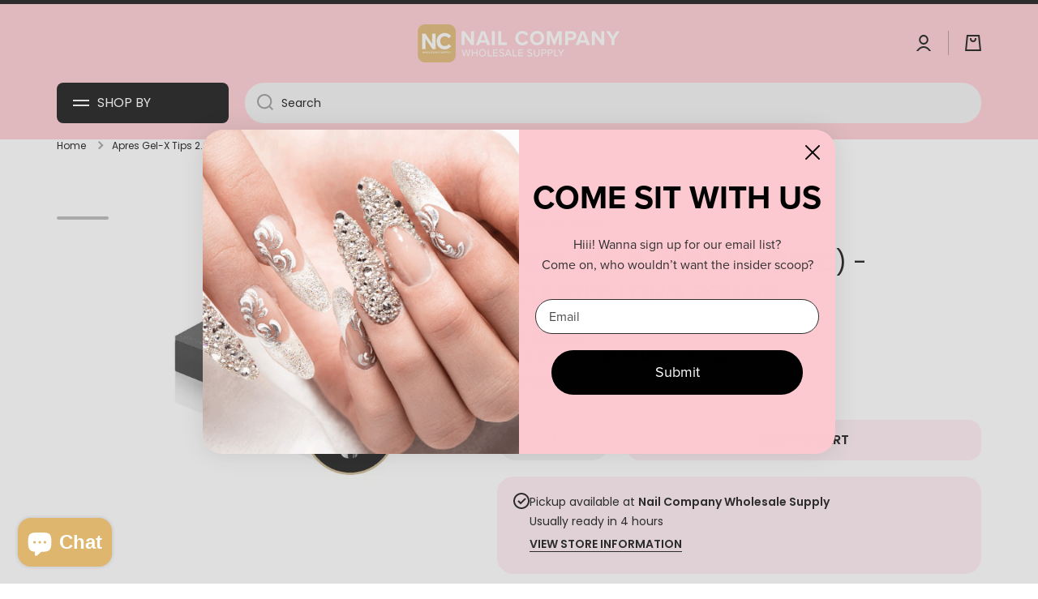

--- FILE ---
content_type: text/html; charset=utf-8
request_url: https://nailcompany.com/products/apres-gel-x-tips-2-0-600pc-sculpted-long-square
body_size: 68686
content:
<!doctype html>
<html
  class="no-js"
  lang="en"
  data-role="main"
  
>
  <head>
    <meta charset="utf-8">
    <meta http-equiv="X-UA-Compatible" content="IE=edge">
    <meta name="viewport" content="width=device-width,initial-scale=1">
    <meta name="theme-color" content="">
    <link rel="canonical" href="https://nailcompany.com/products/apres-gel-x-tips-2-0-600pc-sculpted-long-square">
    <link rel="preconnect" href="https://cdn.shopify.com" crossorigin><link rel="icon" type="image/png" href="//nailcompany.com/cdn/shop/files/nc_f5298bea-f535-4134-bc2f-3ca1a94ec461_32x32.jpg?v=1707510856"><link rel="preconnect" href="https://fonts.shopifycdn.com" crossorigin><!-- Old title -->
    <!-- <title>
      Sculpted Long Square 2.0 Tips (600pc) By Apres Gel-X
 &ndash; Nail Company Wholesale Supply, Inc</title> -->

    <!-- New title without shop.name -->
    <title>
      Sculpted Long Square 2.0 Tips (600pc) By Apres Gel-X
</title>

    
    
      <meta name="description" content="Level up your style with Apres Sculpted Long Square 2.0 Tips. Achieve sleek, long square-shaped nails effortlessly. Order now for a bold and sophisticated look!">
    

    

<meta property="og:site_name" content="Nail Company Wholesale Supply, Inc">
<meta property="og:url" content="https://nailcompany.com/products/apres-gel-x-tips-2-0-600pc-sculpted-long-square">
<meta property="og:title" content="Sculpted Long Square 2.0 Tips (600pc) By Apres Gel-X">
<meta property="og:type" content="product">
<meta property="og:description" content="Level up your style with Apres Sculpted Long Square 2.0 Tips. Achieve sleek, long square-shaped nails effortlessly. Order now for a bold and sophisticated look!"><meta property="og:image" content="http://nailcompany.com/cdn/shop/products/SSL_10_900x_84f56f30-ec37-4af3-9fbe-1af1ecff4de1.jpg?v=1675631625">
  <meta property="og:image:secure_url" content="https://nailcompany.com/cdn/shop/products/SSL_10_900x_84f56f30-ec37-4af3-9fbe-1af1ecff4de1.jpg?v=1675631625">
  <meta property="og:image:width" content="500">
  <meta property="og:image:height" content="500"><meta property="og:price:amount" content="29.99">
  <meta property="og:price:currency" content="USD"><meta name="twitter:card" content="summary_large_image">
<meta name="twitter:title" content="Sculpted Long Square 2.0 Tips (600pc) By Apres Gel-X">
<meta name="twitter:description" content="Level up your style with Apres Sculpted Long Square 2.0 Tips. Achieve sleek, long square-shaped nails effortlessly. Order now for a bold and sophisticated look!">

    <script src="//nailcompany.com/cdn/shop/t/76/assets/constants.js?v=58251544750838685771756386590" defer="defer"></script>
    <script src="//nailcompany.com/cdn/shop/t/76/assets/pubsub.js?v=158357773527763999511756386590" defer="defer"></script>
    <script src="//nailcompany.com/cdn/shop/t/76/assets/global.js?v=127095085647997701611756386590" defer="defer"></script>

    <script>window.performance && window.performance.mark && window.performance.mark('shopify.content_for_header.start');</script><meta name="facebook-domain-verification" content="z78uzr5yehl287lwxv509ts90iu79w">
<meta id="shopify-digital-wallet" name="shopify-digital-wallet" content="/797442107/digital_wallets/dialog">
<meta name="shopify-checkout-api-token" content="a8b89d745ba0421fa93266f87f819a38">
<meta id="in-context-paypal-metadata" data-shop-id="797442107" data-venmo-supported="false" data-environment="production" data-locale="en_US" data-paypal-v4="true" data-currency="USD">
<link rel="alternate" type="application/json+oembed" href="https://nailcompany.com/products/apres-gel-x-tips-2-0-600pc-sculpted-long-square.oembed">
<script async="async" src="/checkouts/internal/preloads.js?locale=en-US"></script>
<link rel="preconnect" href="https://shop.app" crossorigin="anonymous">
<script async="async" src="https://shop.app/checkouts/internal/preloads.js?locale=en-US&shop_id=797442107" crossorigin="anonymous"></script>
<script id="apple-pay-shop-capabilities" type="application/json">{"shopId":797442107,"countryCode":"US","currencyCode":"USD","merchantCapabilities":["supports3DS"],"merchantId":"gid:\/\/shopify\/Shop\/797442107","merchantName":"Nail Company Wholesale Supply, Inc","requiredBillingContactFields":["postalAddress","email","phone"],"requiredShippingContactFields":["postalAddress","email","phone"],"shippingType":"shipping","supportedNetworks":["visa","masterCard","amex","discover","elo","jcb"],"total":{"type":"pending","label":"Nail Company Wholesale Supply, Inc","amount":"1.00"},"shopifyPaymentsEnabled":true,"supportsSubscriptions":true}</script>
<script id="shopify-features" type="application/json">{"accessToken":"a8b89d745ba0421fa93266f87f819a38","betas":["rich-media-storefront-analytics"],"domain":"nailcompany.com","predictiveSearch":true,"shopId":797442107,"locale":"en"}</script>
<script>var Shopify = Shopify || {};
Shopify.shop = "nailcowholesale1.myshopify.com";
Shopify.locale = "en";
Shopify.currency = {"active":"USD","rate":"1.0"};
Shopify.country = "US";
Shopify.theme = {"name":"Nail Company 12\/2025","id":180601880941,"schema_name":"Minion","schema_version":"2.5.1","theme_store_id":1571,"role":"main"};
Shopify.theme.handle = "null";
Shopify.theme.style = {"id":null,"handle":null};
Shopify.cdnHost = "nailcompany.com/cdn";
Shopify.routes = Shopify.routes || {};
Shopify.routes.root = "/";</script>
<script type="module">!function(o){(o.Shopify=o.Shopify||{}).modules=!0}(window);</script>
<script>!function(o){function n(){var o=[];function n(){o.push(Array.prototype.slice.apply(arguments))}return n.q=o,n}var t=o.Shopify=o.Shopify||{};t.loadFeatures=n(),t.autoloadFeatures=n()}(window);</script>
<script>
  window.ShopifyPay = window.ShopifyPay || {};
  window.ShopifyPay.apiHost = "shop.app\/pay";
  window.ShopifyPay.redirectState = null;
</script>
<script id="shop-js-analytics" type="application/json">{"pageType":"product"}</script>
<script defer="defer" async type="module" src="//nailcompany.com/cdn/shopifycloud/shop-js/modules/v2/client.init-shop-cart-sync_WVOgQShq.en.esm.js"></script>
<script defer="defer" async type="module" src="//nailcompany.com/cdn/shopifycloud/shop-js/modules/v2/chunk.common_C_13GLB1.esm.js"></script>
<script defer="defer" async type="module" src="//nailcompany.com/cdn/shopifycloud/shop-js/modules/v2/chunk.modal_CLfMGd0m.esm.js"></script>
<script type="module">
  await import("//nailcompany.com/cdn/shopifycloud/shop-js/modules/v2/client.init-shop-cart-sync_WVOgQShq.en.esm.js");
await import("//nailcompany.com/cdn/shopifycloud/shop-js/modules/v2/chunk.common_C_13GLB1.esm.js");
await import("//nailcompany.com/cdn/shopifycloud/shop-js/modules/v2/chunk.modal_CLfMGd0m.esm.js");

  window.Shopify.SignInWithShop?.initShopCartSync?.({"fedCMEnabled":true,"windoidEnabled":true});

</script>
<script defer="defer" async type="module" src="//nailcompany.com/cdn/shopifycloud/shop-js/modules/v2/client.payment-terms_BWmiNN46.en.esm.js"></script>
<script defer="defer" async type="module" src="//nailcompany.com/cdn/shopifycloud/shop-js/modules/v2/chunk.common_C_13GLB1.esm.js"></script>
<script defer="defer" async type="module" src="//nailcompany.com/cdn/shopifycloud/shop-js/modules/v2/chunk.modal_CLfMGd0m.esm.js"></script>
<script type="module">
  await import("//nailcompany.com/cdn/shopifycloud/shop-js/modules/v2/client.payment-terms_BWmiNN46.en.esm.js");
await import("//nailcompany.com/cdn/shopifycloud/shop-js/modules/v2/chunk.common_C_13GLB1.esm.js");
await import("//nailcompany.com/cdn/shopifycloud/shop-js/modules/v2/chunk.modal_CLfMGd0m.esm.js");

  
</script>
<script>
  window.Shopify = window.Shopify || {};
  if (!window.Shopify.featureAssets) window.Shopify.featureAssets = {};
  window.Shopify.featureAssets['shop-js'] = {"shop-cart-sync":["modules/v2/client.shop-cart-sync_DuR37GeY.en.esm.js","modules/v2/chunk.common_C_13GLB1.esm.js","modules/v2/chunk.modal_CLfMGd0m.esm.js"],"init-fed-cm":["modules/v2/client.init-fed-cm_BucUoe6W.en.esm.js","modules/v2/chunk.common_C_13GLB1.esm.js","modules/v2/chunk.modal_CLfMGd0m.esm.js"],"shop-toast-manager":["modules/v2/client.shop-toast-manager_B0JfrpKj.en.esm.js","modules/v2/chunk.common_C_13GLB1.esm.js","modules/v2/chunk.modal_CLfMGd0m.esm.js"],"init-shop-cart-sync":["modules/v2/client.init-shop-cart-sync_WVOgQShq.en.esm.js","modules/v2/chunk.common_C_13GLB1.esm.js","modules/v2/chunk.modal_CLfMGd0m.esm.js"],"shop-button":["modules/v2/client.shop-button_B_U3bv27.en.esm.js","modules/v2/chunk.common_C_13GLB1.esm.js","modules/v2/chunk.modal_CLfMGd0m.esm.js"],"init-windoid":["modules/v2/client.init-windoid_DuP9q_di.en.esm.js","modules/v2/chunk.common_C_13GLB1.esm.js","modules/v2/chunk.modal_CLfMGd0m.esm.js"],"shop-cash-offers":["modules/v2/client.shop-cash-offers_BmULhtno.en.esm.js","modules/v2/chunk.common_C_13GLB1.esm.js","modules/v2/chunk.modal_CLfMGd0m.esm.js"],"pay-button":["modules/v2/client.pay-button_CrPSEbOK.en.esm.js","modules/v2/chunk.common_C_13GLB1.esm.js","modules/v2/chunk.modal_CLfMGd0m.esm.js"],"init-customer-accounts":["modules/v2/client.init-customer-accounts_jNk9cPYQ.en.esm.js","modules/v2/client.shop-login-button_DJ5ldayH.en.esm.js","modules/v2/chunk.common_C_13GLB1.esm.js","modules/v2/chunk.modal_CLfMGd0m.esm.js"],"avatar":["modules/v2/client.avatar_BTnouDA3.en.esm.js"],"checkout-modal":["modules/v2/client.checkout-modal_pBPyh9w8.en.esm.js","modules/v2/chunk.common_C_13GLB1.esm.js","modules/v2/chunk.modal_CLfMGd0m.esm.js"],"init-shop-for-new-customer-accounts":["modules/v2/client.init-shop-for-new-customer-accounts_BUoCy7a5.en.esm.js","modules/v2/client.shop-login-button_DJ5ldayH.en.esm.js","modules/v2/chunk.common_C_13GLB1.esm.js","modules/v2/chunk.modal_CLfMGd0m.esm.js"],"init-customer-accounts-sign-up":["modules/v2/client.init-customer-accounts-sign-up_CnczCz9H.en.esm.js","modules/v2/client.shop-login-button_DJ5ldayH.en.esm.js","modules/v2/chunk.common_C_13GLB1.esm.js","modules/v2/chunk.modal_CLfMGd0m.esm.js"],"init-shop-email-lookup-coordinator":["modules/v2/client.init-shop-email-lookup-coordinator_CzjY5t9o.en.esm.js","modules/v2/chunk.common_C_13GLB1.esm.js","modules/v2/chunk.modal_CLfMGd0m.esm.js"],"shop-follow-button":["modules/v2/client.shop-follow-button_CsYC63q7.en.esm.js","modules/v2/chunk.common_C_13GLB1.esm.js","modules/v2/chunk.modal_CLfMGd0m.esm.js"],"shop-login-button":["modules/v2/client.shop-login-button_DJ5ldayH.en.esm.js","modules/v2/chunk.common_C_13GLB1.esm.js","modules/v2/chunk.modal_CLfMGd0m.esm.js"],"shop-login":["modules/v2/client.shop-login_B9ccPdmx.en.esm.js","modules/v2/chunk.common_C_13GLB1.esm.js","modules/v2/chunk.modal_CLfMGd0m.esm.js"],"lead-capture":["modules/v2/client.lead-capture_D0K_KgYb.en.esm.js","modules/v2/chunk.common_C_13GLB1.esm.js","modules/v2/chunk.modal_CLfMGd0m.esm.js"],"payment-terms":["modules/v2/client.payment-terms_BWmiNN46.en.esm.js","modules/v2/chunk.common_C_13GLB1.esm.js","modules/v2/chunk.modal_CLfMGd0m.esm.js"]};
</script>
<script>(function() {
  var isLoaded = false;
  function asyncLoad() {
    if (isLoaded) return;
    isLoaded = true;
    var urls = ["https:\/\/plugin.brevo.com\/integrations\/api\/automation\/script?user_connection_id=605e070c79bad033f3103d32\u0026ma-key=pn665kme2zkdr3stlxumigoo\u0026shop=nailcowholesale1.myshopify.com","https:\/\/plugin.brevo.com\/integrations\/api\/sy\/cart_tracking\/script?user_connection_id=605e070c79bad033f3103d32\u0026ma-key=pn665kme2zkdr3stlxumigoo\u0026shop=nailcowholesale1.myshopify.com","https:\/\/s3.eu-west-1.amazonaws.com\/production-klarna-il-shopify-osm\/0b7fe7c4a98ef8166eeafee767bc667686567a25\/nailcowholesale1.myshopify.com-1764656470757.js?shop=nailcowholesale1.myshopify.com"];
    for (var i = 0; i < urls.length; i++) {
      var s = document.createElement('script');
      s.type = 'text/javascript';
      s.async = true;
      s.src = urls[i];
      var x = document.getElementsByTagName('script')[0];
      x.parentNode.insertBefore(s, x);
    }
  };
  if(window.attachEvent) {
    window.attachEvent('onload', asyncLoad);
  } else {
    window.addEventListener('load', asyncLoad, false);
  }
})();</script>
<script id="__st">var __st={"a":797442107,"offset":-21600,"reqid":"697f60cb-c7b6-4e51-9873-ebd0ff165f9a-1769652990","pageurl":"nailcompany.com\/products\/apres-gel-x-tips-2-0-600pc-sculpted-long-square","u":"86cdeed15bea","p":"product","rtyp":"product","rid":7825224007829};</script>
<script>window.ShopifyPaypalV4VisibilityTracking = true;</script>
<script id="captcha-bootstrap">!function(){'use strict';const t='contact',e='account',n='new_comment',o=[[t,t],['blogs',n],['comments',n],[t,'customer']],c=[[e,'customer_login'],[e,'guest_login'],[e,'recover_customer_password'],[e,'create_customer']],r=t=>t.map((([t,e])=>`form[action*='/${t}']:not([data-nocaptcha='true']) input[name='form_type'][value='${e}']`)).join(','),a=t=>()=>t?[...document.querySelectorAll(t)].map((t=>t.form)):[];function s(){const t=[...o],e=r(t);return a(e)}const i='password',u='form_key',d=['recaptcha-v3-token','g-recaptcha-response','h-captcha-response',i],f=()=>{try{return window.sessionStorage}catch{return}},m='__shopify_v',_=t=>t.elements[u];function p(t,e,n=!1){try{const o=window.sessionStorage,c=JSON.parse(o.getItem(e)),{data:r}=function(t){const{data:e,action:n}=t;return t[m]||n?{data:e,action:n}:{data:t,action:n}}(c);for(const[e,n]of Object.entries(r))t.elements[e]&&(t.elements[e].value=n);n&&o.removeItem(e)}catch(o){console.error('form repopulation failed',{error:o})}}const l='form_type',E='cptcha';function T(t){t.dataset[E]=!0}const w=window,h=w.document,L='Shopify',v='ce_forms',y='captcha';let A=!1;((t,e)=>{const n=(g='f06e6c50-85a8-45c8-87d0-21a2b65856fe',I='https://cdn.shopify.com/shopifycloud/storefront-forms-hcaptcha/ce_storefront_forms_captcha_hcaptcha.v1.5.2.iife.js',D={infoText:'Protected by hCaptcha',privacyText:'Privacy',termsText:'Terms'},(t,e,n)=>{const o=w[L][v],c=o.bindForm;if(c)return c(t,g,e,D).then(n);var r;o.q.push([[t,g,e,D],n]),r=I,A||(h.body.append(Object.assign(h.createElement('script'),{id:'captcha-provider',async:!0,src:r})),A=!0)});var g,I,D;w[L]=w[L]||{},w[L][v]=w[L][v]||{},w[L][v].q=[],w[L][y]=w[L][y]||{},w[L][y].protect=function(t,e){n(t,void 0,e),T(t)},Object.freeze(w[L][y]),function(t,e,n,w,h,L){const[v,y,A,g]=function(t,e,n){const i=e?o:[],u=t?c:[],d=[...i,...u],f=r(d),m=r(i),_=r(d.filter((([t,e])=>n.includes(e))));return[a(f),a(m),a(_),s()]}(w,h,L),I=t=>{const e=t.target;return e instanceof HTMLFormElement?e:e&&e.form},D=t=>v().includes(t);t.addEventListener('submit',(t=>{const e=I(t);if(!e)return;const n=D(e)&&!e.dataset.hcaptchaBound&&!e.dataset.recaptchaBound,o=_(e),c=g().includes(e)&&(!o||!o.value);(n||c)&&t.preventDefault(),c&&!n&&(function(t){try{if(!f())return;!function(t){const e=f();if(!e)return;const n=_(t);if(!n)return;const o=n.value;o&&e.removeItem(o)}(t);const e=Array.from(Array(32),(()=>Math.random().toString(36)[2])).join('');!function(t,e){_(t)||t.append(Object.assign(document.createElement('input'),{type:'hidden',name:u})),t.elements[u].value=e}(t,e),function(t,e){const n=f();if(!n)return;const o=[...t.querySelectorAll(`input[type='${i}']`)].map((({name:t})=>t)),c=[...d,...o],r={};for(const[a,s]of new FormData(t).entries())c.includes(a)||(r[a]=s);n.setItem(e,JSON.stringify({[m]:1,action:t.action,data:r}))}(t,e)}catch(e){console.error('failed to persist form',e)}}(e),e.submit())}));const S=(t,e)=>{t&&!t.dataset[E]&&(n(t,e.some((e=>e===t))),T(t))};for(const o of['focusin','change'])t.addEventListener(o,(t=>{const e=I(t);D(e)&&S(e,y())}));const B=e.get('form_key'),M=e.get(l),P=B&&M;t.addEventListener('DOMContentLoaded',(()=>{const t=y();if(P)for(const e of t)e.elements[l].value===M&&p(e,B);[...new Set([...A(),...v().filter((t=>'true'===t.dataset.shopifyCaptcha))])].forEach((e=>S(e,t)))}))}(h,new URLSearchParams(w.location.search),n,t,e,['guest_login'])})(!0,!0)}();</script>
<script integrity="sha256-4kQ18oKyAcykRKYeNunJcIwy7WH5gtpwJnB7kiuLZ1E=" data-source-attribution="shopify.loadfeatures" defer="defer" src="//nailcompany.com/cdn/shopifycloud/storefront/assets/storefront/load_feature-a0a9edcb.js" crossorigin="anonymous"></script>
<script crossorigin="anonymous" defer="defer" src="//nailcompany.com/cdn/shopifycloud/storefront/assets/shopify_pay/storefront-65b4c6d7.js?v=20250812"></script>
<script data-source-attribution="shopify.dynamic_checkout.dynamic.init">var Shopify=Shopify||{};Shopify.PaymentButton=Shopify.PaymentButton||{isStorefrontPortableWallets:!0,init:function(){window.Shopify.PaymentButton.init=function(){};var t=document.createElement("script");t.src="https://nailcompany.com/cdn/shopifycloud/portable-wallets/latest/portable-wallets.en.js",t.type="module",document.head.appendChild(t)}};
</script>
<script data-source-attribution="shopify.dynamic_checkout.buyer_consent">
  function portableWalletsHideBuyerConsent(e){var t=document.getElementById("shopify-buyer-consent"),n=document.getElementById("shopify-subscription-policy-button");t&&n&&(t.classList.add("hidden"),t.setAttribute("aria-hidden","true"),n.removeEventListener("click",e))}function portableWalletsShowBuyerConsent(e){var t=document.getElementById("shopify-buyer-consent"),n=document.getElementById("shopify-subscription-policy-button");t&&n&&(t.classList.remove("hidden"),t.removeAttribute("aria-hidden"),n.addEventListener("click",e))}window.Shopify?.PaymentButton&&(window.Shopify.PaymentButton.hideBuyerConsent=portableWalletsHideBuyerConsent,window.Shopify.PaymentButton.showBuyerConsent=portableWalletsShowBuyerConsent);
</script>
<script data-source-attribution="shopify.dynamic_checkout.cart.bootstrap">document.addEventListener("DOMContentLoaded",(function(){function t(){return document.querySelector("shopify-accelerated-checkout-cart, shopify-accelerated-checkout")}if(t())Shopify.PaymentButton.init();else{new MutationObserver((function(e,n){t()&&(Shopify.PaymentButton.init(),n.disconnect())})).observe(document.body,{childList:!0,subtree:!0})}}));
</script>
<link id="shopify-accelerated-checkout-styles" rel="stylesheet" media="screen" href="https://nailcompany.com/cdn/shopifycloud/portable-wallets/latest/accelerated-checkout-backwards-compat.css" crossorigin="anonymous">
<style id="shopify-accelerated-checkout-cart">
        #shopify-buyer-consent {
  margin-top: 1em;
  display: inline-block;
  width: 100%;
}

#shopify-buyer-consent.hidden {
  display: none;
}

#shopify-subscription-policy-button {
  background: none;
  border: none;
  padding: 0;
  text-decoration: underline;
  font-size: inherit;
  cursor: pointer;
}

#shopify-subscription-policy-button::before {
  box-shadow: none;
}

      </style>
<script id="sections-script" data-sections="main-product,footer" defer="defer" src="//nailcompany.com/cdn/shop/t/76/compiled_assets/scripts.js?v=35412"></script>
<script>window.performance && window.performance.mark && window.performance.mark('shopify.content_for_header.end');</script>


    <style data-shopify>
          @font-face {
  font-family: Poppins;
  font-weight: 400;
  font-style: normal;
  font-display: swap;
  src: url("//nailcompany.com/cdn/fonts/poppins/poppins_n4.0ba78fa5af9b0e1a374041b3ceaadf0a43b41362.woff2") format("woff2"),
       url("//nailcompany.com/cdn/fonts/poppins/poppins_n4.214741a72ff2596839fc9760ee7a770386cf16ca.woff") format("woff");
}

@font-face {
  font-family: Poppins;
  font-weight: 600;
  font-style: normal;
  font-display: swap;
  src: url("//nailcompany.com/cdn/fonts/poppins/poppins_n6.aa29d4918bc243723d56b59572e18228ed0786f6.woff2") format("woff2"),
       url("//nailcompany.com/cdn/fonts/poppins/poppins_n6.5f815d845fe073750885d5b7e619ee00e8111208.woff") format("woff");
}

@font-face {
  font-family: Poppins;
  font-weight: 400;
  font-style: italic;
  font-display: swap;
  src: url("//nailcompany.com/cdn/fonts/poppins/poppins_i4.846ad1e22474f856bd6b81ba4585a60799a9f5d2.woff2") format("woff2"),
       url("//nailcompany.com/cdn/fonts/poppins/poppins_i4.56b43284e8b52fc64c1fd271f289a39e8477e9ec.woff") format("woff");
}

          @font-face {
  font-family: Poppins;
  font-weight: 600;
  font-style: italic;
  font-display: swap;
  src: url("//nailcompany.com/cdn/fonts/poppins/poppins_i6.bb8044d6203f492888d626dafda3c2999253e8e9.woff2") format("woff2"),
       url("//nailcompany.com/cdn/fonts/poppins/poppins_i6.e233dec1a61b1e7dead9f920159eda42280a02c3.woff") format("woff");
}

          @font-face {
  font-family: Poppins;
  font-weight: 400;
  font-style: normal;
  font-display: swap;
  src: url("//nailcompany.com/cdn/fonts/poppins/poppins_n4.0ba78fa5af9b0e1a374041b3ceaadf0a43b41362.woff2") format("woff2"),
       url("//nailcompany.com/cdn/fonts/poppins/poppins_n4.214741a72ff2596839fc9760ee7a770386cf16ca.woff") format("woff");
}


          :root {
        	--duration-short: .2s;
            --duration-medium: .3s;
        	--duration-large: .5s;
        	--animation-bezier: ease;
        	--zoom-animation-bezier: cubic-bezier(.15,.75,.5,1);

            --animation-type: cubic-bezier(0, 0, 0.3, 1);
            --animation-time: .5s;

            --product-thumbnail_move-up: 0.35s;
            --product-thumbnail_move-up_type: linear;
            --product-thumbnail-button_opacity_hover: 0.15s;
            --product-thumbnail-button_opacity_over: 0.3s;
            --product-thumbnail-button_opacity_type: linear;
            --product-thumbnail-button_move: 0.35s;
            --product-thumbnail-button_move_type: linear;

            --font-heading-family: Poppins, sans-serif;
            --font-heading-style: normal;
            --font-heading-weight: 400;

            --font-body-family: Poppins, sans-serif;
            --font-body-style: normal;
            --font-body-weight: 400;
        	--font-body-bold-weight: 600;
        	--font-button-weight: 600;

        	--font-heading-scale: 1.0;
            --font-body-scale: 1.0;

            --font-body-size: calc(16px * var(--font-body-scale));
            --font-body-line-height: 130%;
            --font-body2-size: calc(14px * var(--font-body-scale));
            --font-body2-line-height: 130%;
            --font-body3-size: calc(12px * var(--font-body-scale));
            --font-body3-line-height: 130%;
            --font-body4-size: calc(10px * var(--font-body-scale));
            --font-body4-line-height: 130%;

            --color-body-background: #ffffff;
            --color-secondary-background: #ffecf2;
          	--color-section-background: var(--color-secondary-background);--color-simple-dropdown: #ffffff;
        	--color-vertical-menu-dropdown: #ffffff;

            --color-base:#000000;
        	--color-base-rgb: 0, 0, 0;
            --color-accent:#ffecf2;
            --color-subheading: var(--color-accent);
            --color-text-link:#000000;

            --color-price: #000000;
            --color-old-price: #d20404;
            --color-lines-borders: rgba(0, 0, 0, 0.3);
            --color-input-background: #f2f2f2;
            --color-input-text: #000000;
            --color-input-background-active: var(--color-body-background);
            --opacity-icons: 0.4;

        	--mobile-focus-color: rgba(0, 0, 0, 0.04);

        	--shadow: 0px 4px 20px rgba(22, 19, 69, 0.13);--auto-text-color-button-light:#ffffff;
        	--auto-text-color-button-dark:var(--color-base);
        	--auto-input-color-active-border-light: rgba(255,255,255,0.3);
        	--auto-input-color-active-border-dark:rgba(var(--color-base-rgb),0.3);--auto-text-color-input-light:#ffffff;
        	--auto-text-color-input-dark:var(--color-input-text);--auto-text-color-accent: 
var(--color-base)
;--auto-text-color--with-base-color: #ffffff;--radius: 20px;
        	--radius-input: 24px;
        	--radius-button: 16px;
        	--radius-badge:3px;
        	--radius-checkbox:4px;
            --radius-menu: 8px;

            --color-badge-1:#d20404;--color-badge-1-text: var(--auto-text-color-button-light);--color-badge-2:#ef6c00;--color-badge-2-text: var(--auto-text-color-button-light);--color-badge-3:#000000;--color-badge-3-text: var(--auto-text-color-button-light);--color-free-delivery-bar: #deb66e;

        	--color-error: #d20404;

            --form_field-height: 50px;

            --page-width: 1600px;
            --page-padding: 20px;

            --sections-top-spacing:100px;
        	--sections-top-spacing-mobile:80px;
      --sections-top-spacing--medium:80px;
        	--sections-top-spacing--medium-mobile:60px;
      --sections-top-spacing--small:40px;
        	--sections-top-spacing--small-mobile:40px;

            --padding1: 10px;
            --padding2: 20px;
            --padding3: 30px;
            --padding4: 40px;
        	--padding5: 60px;
          }

          *,
          *::before,
          *::after {
          	box-sizing: border-box;
          }
          html {
            box-sizing: border-box;
            height: 100%;
         	-webkit-tap-highlight-color: transparent;
        	scroll-behavior: smooth;
          }
          body {
            display: grid;
            grid-template-rows: auto auto 1fr auto;
            grid-template-columns: 100%;
            min-height: 100%;
            margin: 0;
            font-size: var(--font-body-size);
            line-height: var(--font-body-line-height);
            color: var(--color-base);
        	background: var(--color-body-background);
            font-family: var(--font-body-family);
            font-style: var(--font-body-style);
            font-weight: var(--font-body-weight);
            -webkit-text-size-adjust: none;
        	text-size-adjust: none;
        	overflow-x: hidden;
          }.btn{
            --background: var(--color-accent);--color: var(--auto-text-color-button-dark);
        	--fill: var(--auto-text-color-button-dark);}.btn--secondary{
            --background: var(--color-base);--color: var(--auto-text-color-button-light);
        	--fill: var(--auto-text-color-button-light);}

        .visually-hidden {
          position: absolute!important;
          overflow: hidden;
          margin: -1px;
          border: 0;
          clip: rect(0 0 0 0);
          word-wrap: normal!important;
        }
        .visually-hidden:not(:focus),
        .visually-hidden:not(:focus-visible){
          width: 1px;
          height: 1px;
          padding: 0;
        }
        .announcement-bar{
          opacity:0;
        }
        .popup-modal{
          display: none;
        }.js #MainContent{
          opacity:0;
          transition: opacity 1s var(--animation-bezier);
        }
        .js.dom-loaded #MainContent{
          opacity:1;
        }.js img.image-show--fadein{
          opacity:0;
          transition: opacity 1s var(--animation-bezier);
        }
        .js img.image-show--fadein.image-loaded{
          opacity: 1;
        }.product__information b,
        .variants-label,
        table thead th,
        h1,h2,h3,h4,h5,h6,.h1,.h2,.h3,.h4,.h5,.h6{
          text-transform: uppercase;
        }
        .cart-item__heading{
          text-transform: none;
        }.btn:not(.btn_border), .btn-small, .btn-medium{
          text-transform: uppercase;
        }</style>

    <link href="//nailcompany.com/cdn/shop/t/76/assets/base.css?v=133672069875853754191756386590" rel="stylesheet" type="text/css" media="all" />
    
<link rel="preload" as="font" href="//nailcompany.com/cdn/fonts/poppins/poppins_n4.0ba78fa5af9b0e1a374041b3ceaadf0a43b41362.woff2" type="font/woff2" crossorigin><link rel="preload" as="font" href="//nailcompany.com/cdn/fonts/poppins/poppins_n4.0ba78fa5af9b0e1a374041b3ceaadf0a43b41362.woff2" type="font/woff2" crossorigin><link
        rel="stylesheet"
        href="//nailcompany.com/cdn/shop/t/76/assets/component-predictive-search.css?v=169156080147452933411756386590"
        media="print"
        onload="this.media='all'"
      ><script>
      document.documentElement.className = document.documentElement.className.replace('no-js', 'js');
      if (Shopify.designMode) {
        document.documentElement.classList.add('shopify-design-mode');
      }
      document.addEventListener("DOMContentLoaded", function(event) {
        document.documentElement.classList.add('dom-loaded');
        setTimeout(function(){document.querySelector('footer').classList.add('footer-loaded')}, 700);
      });
    </script>
    <!-- DOOFINDER-SHOPIFY -->
    
    <!-- /DOOFINDER-SHOPIFY -->

<!-- Google tag (gtag.js) -->
<script async src="https://www.googletagmanager.com/gtag/js?id=AW-792690604"></script>
<script>
  window.dataLayer = window.dataLayer || [];
  function gtag(){dataLayer.push(arguments);}
  gtag('js', new Date());

  gtag('config', 'AW-792690604');
</script>

<script>
    (function(w,d,t,r,u)
    {
        var f,n,i;
        w[u]=w[u]||[],f=function()
        {
            var o={ti:"134629876", enableAutoSpaTracking: true};
            o.q=w[u],w[u]=new UET(o),w[u].push("pageLoad")
        },
        n=d.createElement(t),n.src=r,n.async=1,n.onload=n.onreadystatechange=function()
        {
            var s=this.readyState;
            s&&s!=="loaded"&&s!=="complete"||(f(),n.onload=n.onreadystatechange=null)
        },
        i=d.getElementsByTagName(t)[0],i.parentNode.insertBefore(n,i)
    })
    (window,document,"script","//bat.bing.com/bat.js","uetq");
</script>
 
  <!-- BEGIN app block: shopify://apps/3d-seasonal-effects/blocks/app-embed/5881d1f8-9311-46cf-bb7d-8ebd2e22859c -->
<script async src="https://app.seasoneffects.com/get_script/?shop_url=nailcowholesale1.myshopify.com"></script>


<!-- END app block --><!-- BEGIN app block: shopify://apps/marsello-loyalty-email-sms/blocks/widget/2f8afca8-ebe2-41cc-a30f-c0ab7d4ac8be --><script>
  (function () {
    var w = window;
    var d = document;
    var l = function () {
      var data = btoa(
        JSON.stringify({
          Provider: 0,
          SiteIdentifier: 'nailcowholesale1.myshopify.com',
          CustomerIdentifier: '',
          Timestamp: 'fe5b2b6718321a362317d578abbe882553707a40fbb23c695e58e67048e6aea4',
        })
      );
      w.marselloSettings = { token: data };
      var listener = function (event) {
        if (event.data == 'signup') {
          window.location.href = '/account/register';
        } else if (event.data == 'signin') {
          window.location.href = '/account/login';
        } else if (event.data == 'logout') {
          window.location.href = '/account/logout';
        }
      };
      window.addEventListener('message', listener, false);
      var s = d.createElement('script');
      s.type = 'text/javascript';
      s.async = true;
      s.src = 'https://pos.marsello.app/widget/nailcowholesale1.myshopify.com';
      //s.src = 'https://localhost:44464/widget/nailcowholesale1.myshopify.com';
      var x = d.getElementsByTagName('head')[0].childNodes[0];
      x.parentNode.insertBefore(s, x);
    };
    if (document.readyState === 'complete') {
      l();
    } else if (w.attachEvent) {
      w.attachEvent('onload', l);
    } else {
      w.addEventListener('load', l, false);
    }
  })();
</script>



<!-- END app block --><!-- BEGIN app block: shopify://apps/judge-me-reviews/blocks/judgeme_core/61ccd3b1-a9f2-4160-9fe9-4fec8413e5d8 --><!-- Start of Judge.me Core -->






<link rel="dns-prefetch" href="https://cdn2.judge.me/cdn/widget_frontend">
<link rel="dns-prefetch" href="https://cdn.judge.me">
<link rel="dns-prefetch" href="https://cdn1.judge.me">
<link rel="dns-prefetch" href="https://api.judge.me">

<script data-cfasync='false' class='jdgm-settings-script'>window.jdgmSettings={"pagination":5,"disable_web_reviews":false,"badge_no_review_text":"No reviews","badge_n_reviews_text":"{{ n }} review/reviews","badge_star_color":"#FFCDF9","hide_badge_preview_if_no_reviews":true,"badge_hide_text":false,"enforce_center_preview_badge":false,"widget_title":"Customer Reviews","widget_open_form_text":"Write a review","widget_close_form_text":"Cancel review","widget_refresh_page_text":"Refresh page","widget_summary_text":"Based on {{ number_of_reviews }} review/reviews","widget_no_review_text":"Be the first to write a review","widget_name_field_text":"Display name","widget_verified_name_field_text":"Verified Name (public)","widget_name_placeholder_text":"Display name","widget_required_field_error_text":"This field is required.","widget_email_field_text":"Email address","widget_verified_email_field_text":"Verified Email (private, can not be edited)","widget_email_placeholder_text":"Your email address","widget_email_field_error_text":"Please enter a valid email address.","widget_rating_field_text":"Rating","widget_review_title_field_text":"Review Title","widget_review_title_placeholder_text":"Give your review a title","widget_review_body_field_text":"Review content","widget_review_body_placeholder_text":"Start writing here...","widget_pictures_field_text":"Picture/Video (optional)","widget_submit_review_text":"Submit Review","widget_submit_verified_review_text":"Submit Verified Review","widget_submit_success_msg_with_auto_publish":"Thank you! Please refresh the page in a few moments to see your review. You can remove or edit your review by logging into \u003ca href='https://judge.me/login' target='_blank' rel='nofollow noopener'\u003eJudge.me\u003c/a\u003e","widget_submit_success_msg_no_auto_publish":"Thank you! Your review will be published as soon as it is approved by the shop admin. You can remove or edit your review by logging into \u003ca href='https://judge.me/login' target='_blank' rel='nofollow noopener'\u003eJudge.me\u003c/a\u003e","widget_show_default_reviews_out_of_total_text":"Showing {{ n_reviews_shown }} out of {{ n_reviews }} reviews.","widget_show_all_link_text":"Show all","widget_show_less_link_text":"Show less","widget_author_said_text":"{{ reviewer_name }} said:","widget_days_text":"{{ n }} days ago","widget_weeks_text":"{{ n }} week/weeks ago","widget_months_text":"{{ n }} month/months ago","widget_years_text":"{{ n }} year/years ago","widget_yesterday_text":"Yesterday","widget_today_text":"Today","widget_replied_text":"\u003e\u003e {{ shop_name }} replied:","widget_read_more_text":"Read more","widget_reviewer_name_as_initial":"","widget_rating_filter_color":"#fbcd0a","widget_rating_filter_see_all_text":"See all reviews","widget_sorting_most_recent_text":"Most Recent","widget_sorting_highest_rating_text":"Highest Rating","widget_sorting_lowest_rating_text":"Lowest Rating","widget_sorting_with_pictures_text":"Only Pictures","widget_sorting_most_helpful_text":"Most Helpful","widget_open_question_form_text":"Ask a question","widget_reviews_subtab_text":"Reviews","widget_questions_subtab_text":"Questions","widget_question_label_text":"Question","widget_answer_label_text":"Answer","widget_question_placeholder_text":"Write your question here","widget_submit_question_text":"Submit Question","widget_question_submit_success_text":"Thank you for your question! We will notify you once it gets answered.","widget_star_color":"#FFCDF9","verified_badge_text":"Verified","verified_badge_bg_color":"","verified_badge_text_color":"","verified_badge_placement":"left-of-reviewer-name","widget_review_max_height":"","widget_hide_border":false,"widget_social_share":false,"widget_thumb":true,"widget_review_location_show":false,"widget_location_format":"","all_reviews_include_out_of_store_products":true,"all_reviews_out_of_store_text":"(out of store)","all_reviews_pagination":100,"all_reviews_product_name_prefix_text":"about","enable_review_pictures":true,"enable_question_anwser":true,"widget_theme":"","review_date_format":"mm/dd/yyyy","default_sort_method":"highest-rating","widget_product_reviews_subtab_text":"Product Reviews","widget_shop_reviews_subtab_text":"Shop Reviews","widget_other_products_reviews_text":"Reviews for other products","widget_store_reviews_subtab_text":"Store reviews","widget_no_store_reviews_text":"This store hasn't received any reviews yet","widget_web_restriction_product_reviews_text":"This product hasn't received any reviews yet","widget_no_items_text":"No items found","widget_show_more_text":"Show more","widget_write_a_store_review_text":"Write a Store Review","widget_other_languages_heading":"Reviews in Other Languages","widget_translate_review_text":"Translate review to {{ language }}","widget_translating_review_text":"Translating...","widget_show_original_translation_text":"Show original ({{ language }})","widget_translate_review_failed_text":"Review couldn't be translated.","widget_translate_review_retry_text":"Retry","widget_translate_review_try_again_later_text":"Try again later","show_product_url_for_grouped_product":false,"widget_sorting_pictures_first_text":"Pictures First","show_pictures_on_all_rev_page_mobile":false,"show_pictures_on_all_rev_page_desktop":false,"floating_tab_hide_mobile_install_preference":false,"floating_tab_button_name":"★ Reviews","floating_tab_title":"Let customers speak for us","floating_tab_button_color":"","floating_tab_button_background_color":"","floating_tab_url":"","floating_tab_url_enabled":false,"floating_tab_tab_style":"text","all_reviews_text_badge_text":"Customers rate us {{ shop.metafields.judgeme.all_reviews_rating | round: 1 }}/5 based on {{ shop.metafields.judgeme.all_reviews_count }} reviews.","all_reviews_text_badge_text_branded_style":"{{ shop.metafields.judgeme.all_reviews_rating | round: 1 }} out of 5 stars based on {{ shop.metafields.judgeme.all_reviews_count }} reviews","is_all_reviews_text_badge_a_link":false,"show_stars_for_all_reviews_text_badge":false,"all_reviews_text_badge_url":"","all_reviews_text_style":"branded","all_reviews_text_color_style":"judgeme_brand_color","all_reviews_text_color":"#108474","all_reviews_text_show_jm_brand":true,"featured_carousel_show_header":true,"featured_carousel_title":"Let customers speak for us","testimonials_carousel_title":"Customers are saying","videos_carousel_title":"Real customer stories","cards_carousel_title":"Customers are saying","featured_carousel_count_text":"from {{ n }} reviews","featured_carousel_add_link_to_all_reviews_page":false,"featured_carousel_url":"","featured_carousel_show_images":true,"featured_carousel_autoslide_interval":5,"featured_carousel_arrows_on_the_sides":false,"featured_carousel_height":250,"featured_carousel_width":80,"featured_carousel_image_size":150,"featured_carousel_image_height":250,"featured_carousel_arrow_color":"#eeeeee","verified_count_badge_style":"branded","verified_count_badge_orientation":"horizontal","verified_count_badge_color_style":"judgeme_brand_color","verified_count_badge_color":"#108474","is_verified_count_badge_a_link":false,"verified_count_badge_url":"","verified_count_badge_show_jm_brand":true,"widget_rating_preset_default":5,"widget_first_sub_tab":"product-reviews","widget_show_histogram":true,"widget_histogram_use_custom_color":false,"widget_pagination_use_custom_color":false,"widget_star_use_custom_color":false,"widget_verified_badge_use_custom_color":false,"widget_write_review_use_custom_color":false,"picture_reminder_submit_button":"Upload Pictures","enable_review_videos":true,"mute_video_by_default":false,"widget_sorting_videos_first_text":"Videos First","widget_review_pending_text":"Pending","featured_carousel_items_for_large_screen":3,"social_share_options_order":"Facebook,Twitter","remove_microdata_snippet":true,"disable_json_ld":false,"enable_json_ld_products":false,"preview_badge_show_question_text":false,"preview_badge_no_question_text":"No questions","preview_badge_n_question_text":"{{ number_of_questions }} question/questions","qa_badge_show_icon":false,"qa_badge_position":"below","remove_judgeme_branding":false,"widget_add_search_bar":false,"widget_search_bar_placeholder":"Search","widget_sorting_verified_only_text":"Verified only","featured_carousel_theme":"default","featured_carousel_show_rating":true,"featured_carousel_show_title":true,"featured_carousel_show_body":true,"featured_carousel_show_date":false,"featured_carousel_show_reviewer":true,"featured_carousel_show_product":false,"featured_carousel_header_background_color":"#108474","featured_carousel_header_text_color":"#ffffff","featured_carousel_name_product_separator":"reviewed","featured_carousel_full_star_background":"#108474","featured_carousel_empty_star_background":"#dadada","featured_carousel_vertical_theme_background":"#f9fafb","featured_carousel_verified_badge_enable":true,"featured_carousel_verified_badge_color":"#108474","featured_carousel_border_style":"round","featured_carousel_review_line_length_limit":3,"featured_carousel_more_reviews_button_text":"Read more reviews","featured_carousel_view_product_button_text":"View product","all_reviews_page_load_reviews_on":"scroll","all_reviews_page_load_more_text":"Load More Reviews","disable_fb_tab_reviews":false,"enable_ajax_cdn_cache":false,"widget_advanced_speed_features":5,"widget_public_name_text":"displayed publicly like","default_reviewer_name":"John Smith","default_reviewer_name_has_non_latin":true,"widget_reviewer_anonymous":"Anonymous","medals_widget_title":"Judge.me Review Medals","medals_widget_background_color":"#f9fafb","medals_widget_position":"footer_all_pages","medals_widget_border_color":"#f9fafb","medals_widget_verified_text_position":"left","medals_widget_use_monochromatic_version":false,"medals_widget_elements_color":"#108474","show_reviewer_avatar":false,"widget_invalid_yt_video_url_error_text":"Not a YouTube video URL","widget_max_length_field_error_text":"Please enter no more than {0} characters.","widget_show_country_flag":false,"widget_show_collected_via_shop_app":true,"widget_verified_by_shop_badge_style":"dark","widget_verified_by_shop_text":"Verified by Shop","widget_show_photo_gallery":true,"widget_load_with_code_splitting":true,"widget_ugc_install_preference":false,"widget_ugc_title":"Made by us, Shared by you","widget_ugc_subtitle":"Tag us to see your picture featured in our page","widget_ugc_arrows_color":"#ffffff","widget_ugc_primary_button_text":"Buy Now","widget_ugc_primary_button_background_color":"#108474","widget_ugc_primary_button_text_color":"#ffffff","widget_ugc_primary_button_border_width":"0","widget_ugc_primary_button_border_style":"none","widget_ugc_primary_button_border_color":"#108474","widget_ugc_primary_button_border_radius":"25","widget_ugc_secondary_button_text":"Load More","widget_ugc_secondary_button_background_color":"#ffffff","widget_ugc_secondary_button_text_color":"#108474","widget_ugc_secondary_button_border_width":"2","widget_ugc_secondary_button_border_style":"solid","widget_ugc_secondary_button_border_color":"#108474","widget_ugc_secondary_button_border_radius":"25","widget_ugc_reviews_button_text":"View Reviews","widget_ugc_reviews_button_background_color":"#ffffff","widget_ugc_reviews_button_text_color":"#108474","widget_ugc_reviews_button_border_width":"2","widget_ugc_reviews_button_border_style":"solid","widget_ugc_reviews_button_border_color":"#108474","widget_ugc_reviews_button_border_radius":"25","widget_ugc_reviews_button_link_to":"judgeme-reviews-page","widget_ugc_show_post_date":true,"widget_ugc_max_width":"800","widget_rating_metafield_value_type":true,"widget_primary_color":"#DEB267","widget_enable_secondary_color":false,"widget_secondary_color":"#edf5f5","widget_summary_average_rating_text":"{{ average_rating }} out of 5","widget_media_grid_title":"Customer photos \u0026 videos","widget_media_grid_see_more_text":"See more","widget_round_style":true,"widget_show_product_medals":false,"widget_verified_by_judgeme_text":"Verified by Judge.me","widget_show_store_medals":true,"widget_verified_by_judgeme_text_in_store_medals":"Verified by Judge.me","widget_media_field_exceed_quantity_message":"Sorry, we can only accept {{ max_media }} for one review.","widget_media_field_exceed_limit_message":"{{ file_name }} is too large, please select a {{ media_type }} less than {{ size_limit }}MB.","widget_review_submitted_text":"Review Submitted!","widget_question_submitted_text":"Question Submitted!","widget_close_form_text_question":"Cancel","widget_write_your_answer_here_text":"Write your answer here","widget_enabled_branded_link":true,"widget_show_collected_by_judgeme":false,"widget_reviewer_name_color":"","widget_write_review_text_color":"","widget_write_review_bg_color":"","widget_collected_by_judgeme_text":"collected by Judge.me","widget_pagination_type":"standard","widget_load_more_text":"Load More","widget_load_more_color":"#108474","widget_full_review_text":"Full Review","widget_read_more_reviews_text":"Read More Reviews","widget_read_questions_text":"Read Questions","widget_questions_and_answers_text":"Questions \u0026 Answers","widget_verified_by_text":"Verified by","widget_verified_text":"Verified","widget_number_of_reviews_text":"{{ number_of_reviews }} reviews","widget_back_button_text":"Back","widget_next_button_text":"Next","widget_custom_forms_filter_button":"Filters","custom_forms_style":"horizontal","widget_show_review_information":false,"how_reviews_are_collected":"How reviews are collected?","widget_show_review_keywords":false,"widget_gdpr_statement":"How we use your data: We'll only contact you about the review you left, and only if necessary. By submitting your review, you agree to Judge.me's \u003ca href='https://judge.me/terms' target='_blank' rel='nofollow noopener'\u003eterms\u003c/a\u003e, \u003ca href='https://judge.me/privacy' target='_blank' rel='nofollow noopener'\u003eprivacy\u003c/a\u003e and \u003ca href='https://judge.me/content-policy' target='_blank' rel='nofollow noopener'\u003econtent\u003c/a\u003e policies.","widget_multilingual_sorting_enabled":false,"widget_translate_review_content_enabled":false,"widget_translate_review_content_method":"manual","popup_widget_review_selection":"automatically_with_pictures","popup_widget_round_border_style":true,"popup_widget_show_title":true,"popup_widget_show_body":true,"popup_widget_show_reviewer":false,"popup_widget_show_product":true,"popup_widget_show_pictures":true,"popup_widget_use_review_picture":true,"popup_widget_show_on_home_page":true,"popup_widget_show_on_product_page":true,"popup_widget_show_on_collection_page":true,"popup_widget_show_on_cart_page":true,"popup_widget_position":"bottom_left","popup_widget_first_review_delay":5,"popup_widget_duration":5,"popup_widget_interval":5,"popup_widget_review_count":5,"popup_widget_hide_on_mobile":true,"review_snippet_widget_round_border_style":true,"review_snippet_widget_card_color":"#FFFFFF","review_snippet_widget_slider_arrows_background_color":"#FFFFFF","review_snippet_widget_slider_arrows_color":"#000000","review_snippet_widget_star_color":"#108474","show_product_variant":false,"all_reviews_product_variant_label_text":"Variant: ","widget_show_verified_branding":false,"widget_ai_summary_title":"Customers say","widget_ai_summary_disclaimer":"AI-powered review summary based on recent customer reviews","widget_show_ai_summary":false,"widget_show_ai_summary_bg":false,"widget_show_review_title_input":true,"redirect_reviewers_invited_via_email":"review_widget","request_store_review_after_product_review":true,"request_review_other_products_in_order":false,"review_form_color_scheme":"default","review_form_corner_style":"square","review_form_star_color":{},"review_form_text_color":"#333333","review_form_background_color":"#ffffff","review_form_field_background_color":"#fafafa","review_form_button_color":{},"review_form_button_text_color":"#ffffff","review_form_modal_overlay_color":"#000000","review_content_screen_title_text":"How would you rate this product?","review_content_introduction_text":"We would love it if you would share a bit about your experience.","store_review_form_title_text":"How would you rate this store?","store_review_form_introduction_text":"We would love it if you would share a bit about your experience.","show_review_guidance_text":true,"one_star_review_guidance_text":"Poor","five_star_review_guidance_text":"Great","customer_information_screen_title_text":"About you","customer_information_introduction_text":"Please tell us more about you.","custom_questions_screen_title_text":"Your experience in more detail","custom_questions_introduction_text":"Here are a few questions to help us understand more about your experience.","review_submitted_screen_title_text":"Thanks for your review!","review_submitted_screen_thank_you_text":"We are processing it and it will appear on the store soon.","review_submitted_screen_email_verification_text":"Please confirm your email by clicking the link we just sent you. This helps us keep reviews authentic.","review_submitted_request_store_review_text":"Would you like to share your experience of shopping with us?","review_submitted_review_other_products_text":"Would you like to review these products?","store_review_screen_title_text":"Would you like to share your experience of shopping with us?","store_review_introduction_text":"We value your feedback and use it to improve. Please share any thoughts or suggestions you have.","reviewer_media_screen_title_picture_text":"Share a picture","reviewer_media_introduction_picture_text":"Upload a photo to support your review.","reviewer_media_screen_title_video_text":"Share a video","reviewer_media_introduction_video_text":"Upload a video to support your review.","reviewer_media_screen_title_picture_or_video_text":"Share a picture or video","reviewer_media_introduction_picture_or_video_text":"Upload a photo or video to support your review.","reviewer_media_youtube_url_text":"Paste your Youtube URL here","advanced_settings_next_step_button_text":"Next","advanced_settings_close_review_button_text":"Close","modal_write_review_flow":false,"write_review_flow_required_text":"Required","write_review_flow_privacy_message_text":"We respect your privacy.","write_review_flow_anonymous_text":"Post review as anonymous","write_review_flow_visibility_text":"This won't be visible to other customers.","write_review_flow_multiple_selection_help_text":"Select as many as you like","write_review_flow_single_selection_help_text":"Select one option","write_review_flow_required_field_error_text":"This field is required","write_review_flow_invalid_email_error_text":"Please enter a valid email address","write_review_flow_max_length_error_text":"Max. {{ max_length }} characters.","write_review_flow_media_upload_text":"\u003cb\u003eClick to upload\u003c/b\u003e or drag and drop","write_review_flow_gdpr_statement":"We'll only contact you about your review if necessary. By submitting your review, you agree to our \u003ca href='https://judge.me/terms' target='_blank' rel='nofollow noopener'\u003eterms and conditions\u003c/a\u003e and \u003ca href='https://judge.me/privacy' target='_blank' rel='nofollow noopener'\u003eprivacy policy\u003c/a\u003e.","rating_only_reviews_enabled":false,"show_negative_reviews_help_screen":false,"new_review_flow_help_screen_rating_threshold":3,"negative_review_resolution_screen_title_text":"Tell us more","negative_review_resolution_text":"Your experience matters to us. If there were issues with your purchase, we're here to help. Feel free to reach out to us, we'd love the opportunity to make things right.","negative_review_resolution_button_text":"Contact us","negative_review_resolution_proceed_with_review_text":"Leave a review","negative_review_resolution_subject":"Issue with purchase from {{ shop_name }}.{{ order_name }}","preview_badge_collection_page_install_status":false,"widget_review_custom_css":"","preview_badge_custom_css":"","preview_badge_stars_count":"5-stars","featured_carousel_custom_css":"","floating_tab_custom_css":"","all_reviews_widget_custom_css":"","medals_widget_custom_css":"","verified_badge_custom_css":"","all_reviews_text_custom_css":"","transparency_badges_collected_via_store_invite":false,"transparency_badges_from_another_provider":false,"transparency_badges_collected_from_store_visitor":false,"transparency_badges_collected_by_verified_review_provider":false,"transparency_badges_earned_reward":false,"transparency_badges_collected_via_store_invite_text":"Review collected via store invitation","transparency_badges_from_another_provider_text":"Review collected from another provider","transparency_badges_collected_from_store_visitor_text":"Review collected from a store visitor","transparency_badges_written_in_google_text":"Review written in Google","transparency_badges_written_in_etsy_text":"Review written in Etsy","transparency_badges_written_in_shop_app_text":"Review written in Shop App","transparency_badges_earned_reward_text":"Review earned a reward for future purchase","product_review_widget_per_page":10,"widget_store_review_label_text":"Review about the store","checkout_comment_extension_title_on_product_page":"Customer Comments","checkout_comment_extension_num_latest_comment_show":5,"checkout_comment_extension_format":"name_and_timestamp","checkout_comment_customer_name":"last_initial","checkout_comment_comment_notification":true,"preview_badge_collection_page_install_preference":false,"preview_badge_home_page_install_preference":false,"preview_badge_product_page_install_preference":false,"review_widget_install_preference":"","review_carousel_install_preference":false,"floating_reviews_tab_install_preference":"none","verified_reviews_count_badge_install_preference":false,"all_reviews_text_install_preference":false,"review_widget_best_location":false,"judgeme_medals_install_preference":false,"review_widget_revamp_enabled":false,"review_widget_qna_enabled":false,"review_widget_header_theme":"minimal","review_widget_widget_title_enabled":true,"review_widget_header_text_size":"medium","review_widget_header_text_weight":"regular","review_widget_average_rating_style":"compact","review_widget_bar_chart_enabled":true,"review_widget_bar_chart_type":"numbers","review_widget_bar_chart_style":"standard","review_widget_expanded_media_gallery_enabled":false,"review_widget_reviews_section_theme":"standard","review_widget_image_style":"thumbnails","review_widget_review_image_ratio":"square","review_widget_stars_size":"medium","review_widget_verified_badge":"standard_text","review_widget_review_title_text_size":"medium","review_widget_review_text_size":"medium","review_widget_review_text_length":"medium","review_widget_number_of_columns_desktop":3,"review_widget_carousel_transition_speed":5,"review_widget_custom_questions_answers_display":"always","review_widget_button_text_color":"#FFFFFF","review_widget_text_color":"#000000","review_widget_lighter_text_color":"#7B7B7B","review_widget_corner_styling":"soft","review_widget_review_word_singular":"review","review_widget_review_word_plural":"reviews","review_widget_voting_label":"Helpful?","review_widget_shop_reply_label":"Reply from {{ shop_name }}:","review_widget_filters_title":"Filters","qna_widget_question_word_singular":"Question","qna_widget_question_word_plural":"Questions","qna_widget_answer_reply_label":"Answer from {{ answerer_name }}:","qna_content_screen_title_text":"Ask a question about this product","qna_widget_question_required_field_error_text":"Please enter your question.","qna_widget_flow_gdpr_statement":"We'll only contact you about your question if necessary. By submitting your question, you agree to our \u003ca href='https://judge.me/terms' target='_blank' rel='nofollow noopener'\u003eterms and conditions\u003c/a\u003e and \u003ca href='https://judge.me/privacy' target='_blank' rel='nofollow noopener'\u003eprivacy policy\u003c/a\u003e.","qna_widget_question_submitted_text":"Thanks for your question!","qna_widget_close_form_text_question":"Close","qna_widget_question_submit_success_text":"We’ll notify you by email when your question is answered.","all_reviews_widget_v2025_enabled":false,"all_reviews_widget_v2025_header_theme":"default","all_reviews_widget_v2025_widget_title_enabled":true,"all_reviews_widget_v2025_header_text_size":"medium","all_reviews_widget_v2025_header_text_weight":"regular","all_reviews_widget_v2025_average_rating_style":"compact","all_reviews_widget_v2025_bar_chart_enabled":true,"all_reviews_widget_v2025_bar_chart_type":"numbers","all_reviews_widget_v2025_bar_chart_style":"standard","all_reviews_widget_v2025_expanded_media_gallery_enabled":false,"all_reviews_widget_v2025_show_store_medals":true,"all_reviews_widget_v2025_show_photo_gallery":true,"all_reviews_widget_v2025_show_review_keywords":false,"all_reviews_widget_v2025_show_ai_summary":false,"all_reviews_widget_v2025_show_ai_summary_bg":false,"all_reviews_widget_v2025_add_search_bar":false,"all_reviews_widget_v2025_default_sort_method":"most-recent","all_reviews_widget_v2025_reviews_per_page":10,"all_reviews_widget_v2025_reviews_section_theme":"default","all_reviews_widget_v2025_image_style":"thumbnails","all_reviews_widget_v2025_review_image_ratio":"square","all_reviews_widget_v2025_stars_size":"medium","all_reviews_widget_v2025_verified_badge":"bold_badge","all_reviews_widget_v2025_review_title_text_size":"medium","all_reviews_widget_v2025_review_text_size":"medium","all_reviews_widget_v2025_review_text_length":"medium","all_reviews_widget_v2025_number_of_columns_desktop":3,"all_reviews_widget_v2025_carousel_transition_speed":5,"all_reviews_widget_v2025_custom_questions_answers_display":"always","all_reviews_widget_v2025_show_product_variant":false,"all_reviews_widget_v2025_show_reviewer_avatar":true,"all_reviews_widget_v2025_reviewer_name_as_initial":"","all_reviews_widget_v2025_review_location_show":false,"all_reviews_widget_v2025_location_format":"","all_reviews_widget_v2025_show_country_flag":false,"all_reviews_widget_v2025_verified_by_shop_badge_style":"light","all_reviews_widget_v2025_social_share":false,"all_reviews_widget_v2025_social_share_options_order":"Facebook,Twitter,LinkedIn,Pinterest","all_reviews_widget_v2025_pagination_type":"standard","all_reviews_widget_v2025_button_text_color":"#FFFFFF","all_reviews_widget_v2025_text_color":"#000000","all_reviews_widget_v2025_lighter_text_color":"#7B7B7B","all_reviews_widget_v2025_corner_styling":"soft","all_reviews_widget_v2025_title":"Customer reviews","all_reviews_widget_v2025_ai_summary_title":"Customers say about this store","all_reviews_widget_v2025_no_review_text":"Be the first to write a review","platform":"shopify","branding_url":"https://app.judge.me/reviews/stores/nailcompany.com","branding_text":"Powered by Judge.me","locale":"en","reply_name":"Nail Company Wholesale Supply, Inc","widget_version":"3.0","footer":true,"autopublish":false,"review_dates":true,"enable_custom_form":false,"shop_use_review_site":true,"shop_locale":"en","enable_multi_locales_translations":true,"show_review_title_input":true,"review_verification_email_status":"always","can_be_branded":true,"reply_name_text":"Nail Company Wholesale Supply, Inc"};</script> <style class='jdgm-settings-style'>.jdgm-xx{left:0}:root{--jdgm-primary-color: #DEB267;--jdgm-secondary-color: rgba(222,178,103,0.1);--jdgm-star-color: #FFCDF9;--jdgm-write-review-text-color: white;--jdgm-write-review-bg-color: #DEB267;--jdgm-paginate-color: #DEB267;--jdgm-border-radius: 10;--jdgm-reviewer-name-color: #DEB267}.jdgm-histogram__bar-content{background-color:#DEB267}.jdgm-rev[data-verified-buyer=true] .jdgm-rev__icon.jdgm-rev__icon:after,.jdgm-rev__buyer-badge.jdgm-rev__buyer-badge{color:white;background-color:#DEB267}.jdgm-review-widget--small .jdgm-gallery.jdgm-gallery .jdgm-gallery__thumbnail-link:nth-child(8) .jdgm-gallery__thumbnail-wrapper.jdgm-gallery__thumbnail-wrapper:before{content:"See more"}@media only screen and (min-width: 768px){.jdgm-gallery.jdgm-gallery .jdgm-gallery__thumbnail-link:nth-child(8) .jdgm-gallery__thumbnail-wrapper.jdgm-gallery__thumbnail-wrapper:before{content:"See more"}}.jdgm-rev__thumb-btn{color:#DEB267}.jdgm-rev__thumb-btn:hover{opacity:0.8}.jdgm-rev__thumb-btn:not([disabled]):hover,.jdgm-rev__thumb-btn:hover,.jdgm-rev__thumb-btn:active,.jdgm-rev__thumb-btn:visited{color:#DEB267}.jdgm-preview-badge .jdgm-star.jdgm-star{color:#FFCDF9}.jdgm-prev-badge[data-average-rating='0.00']{display:none !important}.jdgm-rev .jdgm-rev__icon{display:none !important}.jdgm-author-all-initials{display:none !important}.jdgm-author-last-initial{display:none !important}.jdgm-rev-widg__title{visibility:hidden}.jdgm-rev-widg__summary-text{visibility:hidden}.jdgm-prev-badge__text{visibility:hidden}.jdgm-rev__prod-link-prefix:before{content:'about'}.jdgm-rev__variant-label:before{content:'Variant: '}.jdgm-rev__out-of-store-text:before{content:'(out of store)'}@media only screen and (min-width: 768px){.jdgm-rev__pics .jdgm-rev_all-rev-page-picture-separator,.jdgm-rev__pics .jdgm-rev__product-picture{display:none}}@media only screen and (max-width: 768px){.jdgm-rev__pics .jdgm-rev_all-rev-page-picture-separator,.jdgm-rev__pics .jdgm-rev__product-picture{display:none}}.jdgm-preview-badge[data-template="product"]{display:none !important}.jdgm-preview-badge[data-template="collection"]{display:none !important}.jdgm-preview-badge[data-template="index"]{display:none !important}.jdgm-review-widget[data-from-snippet="true"]{display:none !important}.jdgm-verified-count-badget[data-from-snippet="true"]{display:none !important}.jdgm-carousel-wrapper[data-from-snippet="true"]{display:none !important}.jdgm-all-reviews-text[data-from-snippet="true"]{display:none !important}.jdgm-medals-section[data-from-snippet="true"]{display:none !important}.jdgm-ugc-media-wrapper[data-from-snippet="true"]{display:none !important}.jdgm-rev__transparency-badge[data-badge-type="review_collected_via_store_invitation"]{display:none !important}.jdgm-rev__transparency-badge[data-badge-type="review_collected_from_another_provider"]{display:none !important}.jdgm-rev__transparency-badge[data-badge-type="review_collected_from_store_visitor"]{display:none !important}.jdgm-rev__transparency-badge[data-badge-type="review_written_in_etsy"]{display:none !important}.jdgm-rev__transparency-badge[data-badge-type="review_written_in_google_business"]{display:none !important}.jdgm-rev__transparency-badge[data-badge-type="review_written_in_shop_app"]{display:none !important}.jdgm-rev__transparency-badge[data-badge-type="review_earned_for_future_purchase"]{display:none !important}.jdgm-review-snippet-widget .jdgm-rev-snippet-widget__cards-container .jdgm-rev-snippet-card{border-radius:8px;background:#fff}.jdgm-review-snippet-widget .jdgm-rev-snippet-widget__cards-container .jdgm-rev-snippet-card__rev-rating .jdgm-star{color:#108474}.jdgm-review-snippet-widget .jdgm-rev-snippet-widget__prev-btn,.jdgm-review-snippet-widget .jdgm-rev-snippet-widget__next-btn{border-radius:50%;background:#fff}.jdgm-review-snippet-widget .jdgm-rev-snippet-widget__prev-btn>svg,.jdgm-review-snippet-widget .jdgm-rev-snippet-widget__next-btn>svg{fill:#000}.jdgm-full-rev-modal.rev-snippet-widget .jm-mfp-container .jm-mfp-content,.jdgm-full-rev-modal.rev-snippet-widget .jm-mfp-container .jdgm-full-rev__icon,.jdgm-full-rev-modal.rev-snippet-widget .jm-mfp-container .jdgm-full-rev__pic-img,.jdgm-full-rev-modal.rev-snippet-widget .jm-mfp-container .jdgm-full-rev__reply{border-radius:8px}.jdgm-full-rev-modal.rev-snippet-widget .jm-mfp-container .jdgm-full-rev[data-verified-buyer="true"] .jdgm-full-rev__icon::after{border-radius:8px}.jdgm-full-rev-modal.rev-snippet-widget .jm-mfp-container .jdgm-full-rev .jdgm-rev__buyer-badge{border-radius:calc( 8px / 2 )}.jdgm-full-rev-modal.rev-snippet-widget .jm-mfp-container .jdgm-full-rev .jdgm-full-rev__replier::before{content:'Nail Company Wholesale Supply, Inc'}.jdgm-full-rev-modal.rev-snippet-widget .jm-mfp-container .jdgm-full-rev .jdgm-full-rev__product-button{border-radius:calc( 8px * 6 )}
</style> <style class='jdgm-settings-style'></style>

  
  
  
  <style class='jdgm-miracle-styles'>
  @-webkit-keyframes jdgm-spin{0%{-webkit-transform:rotate(0deg);-ms-transform:rotate(0deg);transform:rotate(0deg)}100%{-webkit-transform:rotate(359deg);-ms-transform:rotate(359deg);transform:rotate(359deg)}}@keyframes jdgm-spin{0%{-webkit-transform:rotate(0deg);-ms-transform:rotate(0deg);transform:rotate(0deg)}100%{-webkit-transform:rotate(359deg);-ms-transform:rotate(359deg);transform:rotate(359deg)}}@font-face{font-family:'JudgemeStar';src:url("[data-uri]") format("woff");font-weight:normal;font-style:normal}.jdgm-star{font-family:'JudgemeStar';display:inline !important;text-decoration:none !important;padding:0 4px 0 0 !important;margin:0 !important;font-weight:bold;opacity:1;-webkit-font-smoothing:antialiased;-moz-osx-font-smoothing:grayscale}.jdgm-star:hover{opacity:1}.jdgm-star:last-of-type{padding:0 !important}.jdgm-star.jdgm--on:before{content:"\e000"}.jdgm-star.jdgm--off:before{content:"\e001"}.jdgm-star.jdgm--half:before{content:"\e002"}.jdgm-widget *{margin:0;line-height:1.4;-webkit-box-sizing:border-box;-moz-box-sizing:border-box;box-sizing:border-box;-webkit-overflow-scrolling:touch}.jdgm-hidden{display:none !important;visibility:hidden !important}.jdgm-temp-hidden{display:none}.jdgm-spinner{width:40px;height:40px;margin:auto;border-radius:50%;border-top:2px solid #eee;border-right:2px solid #eee;border-bottom:2px solid #eee;border-left:2px solid #ccc;-webkit-animation:jdgm-spin 0.8s infinite linear;animation:jdgm-spin 0.8s infinite linear}.jdgm-prev-badge{display:block !important}

</style>


  
  
   


<script data-cfasync='false' class='jdgm-script'>
!function(e){window.jdgm=window.jdgm||{},jdgm.CDN_HOST="https://cdn2.judge.me/cdn/widget_frontend/",jdgm.CDN_HOST_ALT="https://cdn2.judge.me/cdn/widget_frontend/",jdgm.API_HOST="https://api.judge.me/",jdgm.CDN_BASE_URL="https://cdn.shopify.com/extensions/019c0578-4a2e-76a7-8598-728e9b942721/judgeme-extensions-322/assets/",
jdgm.docReady=function(d){(e.attachEvent?"complete"===e.readyState:"loading"!==e.readyState)?
setTimeout(d,0):e.addEventListener("DOMContentLoaded",d)},jdgm.loadCSS=function(d,t,o,a){
!o&&jdgm.loadCSS.requestedUrls.indexOf(d)>=0||(jdgm.loadCSS.requestedUrls.push(d),
(a=e.createElement("link")).rel="stylesheet",a.class="jdgm-stylesheet",a.media="nope!",
a.href=d,a.onload=function(){this.media="all",t&&setTimeout(t)},e.body.appendChild(a))},
jdgm.loadCSS.requestedUrls=[],jdgm.loadJS=function(e,d){var t=new XMLHttpRequest;
t.onreadystatechange=function(){4===t.readyState&&(Function(t.response)(),d&&d(t.response))},
t.open("GET",e),t.onerror=function(){if(e.indexOf(jdgm.CDN_HOST)===0&&jdgm.CDN_HOST_ALT!==jdgm.CDN_HOST){var f=e.replace(jdgm.CDN_HOST,jdgm.CDN_HOST_ALT);jdgm.loadJS(f,d)}},t.send()},jdgm.docReady((function(){(window.jdgmLoadCSS||e.querySelectorAll(
".jdgm-widget, .jdgm-all-reviews-page").length>0)&&(jdgmSettings.widget_load_with_code_splitting?
parseFloat(jdgmSettings.widget_version)>=3?jdgm.loadCSS(jdgm.CDN_HOST+"widget_v3/base.css"):
jdgm.loadCSS(jdgm.CDN_HOST+"widget/base.css"):jdgm.loadCSS(jdgm.CDN_HOST+"shopify_v2.css"),
jdgm.loadJS(jdgm.CDN_HOST+"loa"+"der.js"))}))}(document);
</script>
<noscript><link rel="stylesheet" type="text/css" media="all" href="https://cdn2.judge.me/cdn/widget_frontend/shopify_v2.css"></noscript>

<!-- BEGIN app snippet: theme_fix_tags --><script>
  (function() {
    var jdgmThemeFixes = {"135531036821":{"html":"","css":".jdgm-rev__icon, .jdgm-rev__icon::before, jdgm-rev__icon::after {\n    display: none !important;\n}","js":""}};
    if (!jdgmThemeFixes) return;
    var thisThemeFix = jdgmThemeFixes[Shopify.theme.id];
    if (!thisThemeFix) return;

    if (thisThemeFix.html) {
      document.addEventListener("DOMContentLoaded", function() {
        var htmlDiv = document.createElement('div');
        htmlDiv.classList.add('jdgm-theme-fix-html');
        htmlDiv.innerHTML = thisThemeFix.html;
        document.body.append(htmlDiv);
      });
    };

    if (thisThemeFix.css) {
      var styleTag = document.createElement('style');
      styleTag.classList.add('jdgm-theme-fix-style');
      styleTag.innerHTML = thisThemeFix.css;
      document.head.append(styleTag);
    };

    if (thisThemeFix.js) {
      var scriptTag = document.createElement('script');
      scriptTag.classList.add('jdgm-theme-fix-script');
      scriptTag.innerHTML = thisThemeFix.js;
      document.head.append(scriptTag);
    };
  })();
</script>
<!-- END app snippet -->
<!-- End of Judge.me Core -->



<!-- END app block --><!-- BEGIN app block: shopify://apps/klaviyo-email-marketing-sms/blocks/klaviyo-onsite-embed/2632fe16-c075-4321-a88b-50b567f42507 -->












  <script async src="https://static.klaviyo.com/onsite/js/Y5DYPr/klaviyo.js?company_id=Y5DYPr"></script>
  <script>!function(){if(!window.klaviyo){window._klOnsite=window._klOnsite||[];try{window.klaviyo=new Proxy({},{get:function(n,i){return"push"===i?function(){var n;(n=window._klOnsite).push.apply(n,arguments)}:function(){for(var n=arguments.length,o=new Array(n),w=0;w<n;w++)o[w]=arguments[w];var t="function"==typeof o[o.length-1]?o.pop():void 0,e=new Promise((function(n){window._klOnsite.push([i].concat(o,[function(i){t&&t(i),n(i)}]))}));return e}}})}catch(n){window.klaviyo=window.klaviyo||[],window.klaviyo.push=function(){var n;(n=window._klOnsite).push.apply(n,arguments)}}}}();</script>

  
    <script id="viewed_product">
      if (item == null) {
        var _learnq = _learnq || [];

        var MetafieldReviews = null
        var MetafieldYotpoRating = null
        var MetafieldYotpoCount = null
        var MetafieldLooxRating = null
        var MetafieldLooxCount = null
        var okendoProduct = null
        var okendoProductReviewCount = null
        var okendoProductReviewAverageValue = null
        try {
          // The following fields are used for Customer Hub recently viewed in order to add reviews.
          // This information is not part of __kla_viewed. Instead, it is part of __kla_viewed_reviewed_items
          MetafieldReviews = {};
          MetafieldYotpoRating = null
          MetafieldYotpoCount = null
          MetafieldLooxRating = null
          MetafieldLooxCount = null

          okendoProduct = null
          // If the okendo metafield is not legacy, it will error, which then requires the new json formatted data
          if (okendoProduct && 'error' in okendoProduct) {
            okendoProduct = null
          }
          okendoProductReviewCount = okendoProduct ? okendoProduct.reviewCount : null
          okendoProductReviewAverageValue = okendoProduct ? okendoProduct.reviewAverageValue : null
        } catch (error) {
          console.error('Error in Klaviyo onsite reviews tracking:', error);
        }

        var item = {
          Name: "Apres Gel-X Tips 2.0 (600pc) - Sculpted Long Square",
          ProductID: 7825224007829,
          Categories: ["All","Apres","Apres Gel Tips","Apres Square","Après Gel-X Nails - Everything Apres"],
          ImageURL: "https://nailcompany.com/cdn/shop/products/SSL_10_900x_84f56f30-ec37-4af3-9fbe-1af1ecff4de1_grande.jpg?v=1675631625",
          URL: "https://nailcompany.com/products/apres-gel-x-tips-2-0-600pc-sculpted-long-square",
          Brand: "Apres Nail",
          Price: "$29.99",
          Value: "29.99",
          CompareAtPrice: "$0.00"
        };
        _learnq.push(['track', 'Viewed Product', item]);
        _learnq.push(['trackViewedItem', {
          Title: item.Name,
          ItemId: item.ProductID,
          Categories: item.Categories,
          ImageUrl: item.ImageURL,
          Url: item.URL,
          Metadata: {
            Brand: item.Brand,
            Price: item.Price,
            Value: item.Value,
            CompareAtPrice: item.CompareAtPrice
          },
          metafields:{
            reviews: MetafieldReviews,
            yotpo:{
              rating: MetafieldYotpoRating,
              count: MetafieldYotpoCount,
            },
            loox:{
              rating: MetafieldLooxRating,
              count: MetafieldLooxCount,
            },
            okendo: {
              rating: okendoProductReviewAverageValue,
              count: okendoProductReviewCount,
            }
          }
        }]);
      }
    </script>
  




  <script>
    window.klaviyoReviewsProductDesignMode = false
  </script>







<!-- END app block --><script src="https://cdn.shopify.com/extensions/019c0578-4a2e-76a7-8598-728e9b942721/judgeme-extensions-322/assets/loader.js" type="text/javascript" defer="defer"></script>
<script src="https://cdn.shopify.com/extensions/e8878072-2f6b-4e89-8082-94b04320908d/inbox-1254/assets/inbox-chat-loader.js" type="text/javascript" defer="defer"></script>
<link href="https://monorail-edge.shopifysvc.com" rel="dns-prefetch">
<script>(function(){if ("sendBeacon" in navigator && "performance" in window) {try {var session_token_from_headers = performance.getEntriesByType('navigation')[0].serverTiming.find(x => x.name == '_s').description;} catch {var session_token_from_headers = undefined;}var session_cookie_matches = document.cookie.match(/_shopify_s=([^;]*)/);var session_token_from_cookie = session_cookie_matches && session_cookie_matches.length === 2 ? session_cookie_matches[1] : "";var session_token = session_token_from_headers || session_token_from_cookie || "";function handle_abandonment_event(e) {var entries = performance.getEntries().filter(function(entry) {return /monorail-edge.shopifysvc.com/.test(entry.name);});if (!window.abandonment_tracked && entries.length === 0) {window.abandonment_tracked = true;var currentMs = Date.now();var navigation_start = performance.timing.navigationStart;var payload = {shop_id: 797442107,url: window.location.href,navigation_start,duration: currentMs - navigation_start,session_token,page_type: "product"};window.navigator.sendBeacon("https://monorail-edge.shopifysvc.com/v1/produce", JSON.stringify({schema_id: "online_store_buyer_site_abandonment/1.1",payload: payload,metadata: {event_created_at_ms: currentMs,event_sent_at_ms: currentMs}}));}}window.addEventListener('pagehide', handle_abandonment_event);}}());</script>
<script id="web-pixels-manager-setup">(function e(e,d,r,n,o){if(void 0===o&&(o={}),!Boolean(null===(a=null===(i=window.Shopify)||void 0===i?void 0:i.analytics)||void 0===a?void 0:a.replayQueue)){var i,a;window.Shopify=window.Shopify||{};var t=window.Shopify;t.analytics=t.analytics||{};var s=t.analytics;s.replayQueue=[],s.publish=function(e,d,r){return s.replayQueue.push([e,d,r]),!0};try{self.performance.mark("wpm:start")}catch(e){}var l=function(){var e={modern:/Edge?\/(1{2}[4-9]|1[2-9]\d|[2-9]\d{2}|\d{4,})\.\d+(\.\d+|)|Firefox\/(1{2}[4-9]|1[2-9]\d|[2-9]\d{2}|\d{4,})\.\d+(\.\d+|)|Chrom(ium|e)\/(9{2}|\d{3,})\.\d+(\.\d+|)|(Maci|X1{2}).+ Version\/(15\.\d+|(1[6-9]|[2-9]\d|\d{3,})\.\d+)([,.]\d+|)( \(\w+\)|)( Mobile\/\w+|) Safari\/|Chrome.+OPR\/(9{2}|\d{3,})\.\d+\.\d+|(CPU[ +]OS|iPhone[ +]OS|CPU[ +]iPhone|CPU IPhone OS|CPU iPad OS)[ +]+(15[._]\d+|(1[6-9]|[2-9]\d|\d{3,})[._]\d+)([._]\d+|)|Android:?[ /-](13[3-9]|1[4-9]\d|[2-9]\d{2}|\d{4,})(\.\d+|)(\.\d+|)|Android.+Firefox\/(13[5-9]|1[4-9]\d|[2-9]\d{2}|\d{4,})\.\d+(\.\d+|)|Android.+Chrom(ium|e)\/(13[3-9]|1[4-9]\d|[2-9]\d{2}|\d{4,})\.\d+(\.\d+|)|SamsungBrowser\/([2-9]\d|\d{3,})\.\d+/,legacy:/Edge?\/(1[6-9]|[2-9]\d|\d{3,})\.\d+(\.\d+|)|Firefox\/(5[4-9]|[6-9]\d|\d{3,})\.\d+(\.\d+|)|Chrom(ium|e)\/(5[1-9]|[6-9]\d|\d{3,})\.\d+(\.\d+|)([\d.]+$|.*Safari\/(?![\d.]+ Edge\/[\d.]+$))|(Maci|X1{2}).+ Version\/(10\.\d+|(1[1-9]|[2-9]\d|\d{3,})\.\d+)([,.]\d+|)( \(\w+\)|)( Mobile\/\w+|) Safari\/|Chrome.+OPR\/(3[89]|[4-9]\d|\d{3,})\.\d+\.\d+|(CPU[ +]OS|iPhone[ +]OS|CPU[ +]iPhone|CPU IPhone OS|CPU iPad OS)[ +]+(10[._]\d+|(1[1-9]|[2-9]\d|\d{3,})[._]\d+)([._]\d+|)|Android:?[ /-](13[3-9]|1[4-9]\d|[2-9]\d{2}|\d{4,})(\.\d+|)(\.\d+|)|Mobile Safari.+OPR\/([89]\d|\d{3,})\.\d+\.\d+|Android.+Firefox\/(13[5-9]|1[4-9]\d|[2-9]\d{2}|\d{4,})\.\d+(\.\d+|)|Android.+Chrom(ium|e)\/(13[3-9]|1[4-9]\d|[2-9]\d{2}|\d{4,})\.\d+(\.\d+|)|Android.+(UC? ?Browser|UCWEB|U3)[ /]?(15\.([5-9]|\d{2,})|(1[6-9]|[2-9]\d|\d{3,})\.\d+)\.\d+|SamsungBrowser\/(5\.\d+|([6-9]|\d{2,})\.\d+)|Android.+MQ{2}Browser\/(14(\.(9|\d{2,})|)|(1[5-9]|[2-9]\d|\d{3,})(\.\d+|))(\.\d+|)|K[Aa][Ii]OS\/(3\.\d+|([4-9]|\d{2,})\.\d+)(\.\d+|)/},d=e.modern,r=e.legacy,n=navigator.userAgent;return n.match(d)?"modern":n.match(r)?"legacy":"unknown"}(),u="modern"===l?"modern":"legacy",c=(null!=n?n:{modern:"",legacy:""})[u],f=function(e){return[e.baseUrl,"/wpm","/b",e.hashVersion,"modern"===e.buildTarget?"m":"l",".js"].join("")}({baseUrl:d,hashVersion:r,buildTarget:u}),m=function(e){var d=e.version,r=e.bundleTarget,n=e.surface,o=e.pageUrl,i=e.monorailEndpoint;return{emit:function(e){var a=e.status,t=e.errorMsg,s=(new Date).getTime(),l=JSON.stringify({metadata:{event_sent_at_ms:s},events:[{schema_id:"web_pixels_manager_load/3.1",payload:{version:d,bundle_target:r,page_url:o,status:a,surface:n,error_msg:t},metadata:{event_created_at_ms:s}}]});if(!i)return console&&console.warn&&console.warn("[Web Pixels Manager] No Monorail endpoint provided, skipping logging."),!1;try{return self.navigator.sendBeacon.bind(self.navigator)(i,l)}catch(e){}var u=new XMLHttpRequest;try{return u.open("POST",i,!0),u.setRequestHeader("Content-Type","text/plain"),u.send(l),!0}catch(e){return console&&console.warn&&console.warn("[Web Pixels Manager] Got an unhandled error while logging to Monorail."),!1}}}}({version:r,bundleTarget:l,surface:e.surface,pageUrl:self.location.href,monorailEndpoint:e.monorailEndpoint});try{o.browserTarget=l,function(e){var d=e.src,r=e.async,n=void 0===r||r,o=e.onload,i=e.onerror,a=e.sri,t=e.scriptDataAttributes,s=void 0===t?{}:t,l=document.createElement("script"),u=document.querySelector("head"),c=document.querySelector("body");if(l.async=n,l.src=d,a&&(l.integrity=a,l.crossOrigin="anonymous"),s)for(var f in s)if(Object.prototype.hasOwnProperty.call(s,f))try{l.dataset[f]=s[f]}catch(e){}if(o&&l.addEventListener("load",o),i&&l.addEventListener("error",i),u)u.appendChild(l);else{if(!c)throw new Error("Did not find a head or body element to append the script");c.appendChild(l)}}({src:f,async:!0,onload:function(){if(!function(){var e,d;return Boolean(null===(d=null===(e=window.Shopify)||void 0===e?void 0:e.analytics)||void 0===d?void 0:d.initialized)}()){var d=window.webPixelsManager.init(e)||void 0;if(d){var r=window.Shopify.analytics;r.replayQueue.forEach((function(e){var r=e[0],n=e[1],o=e[2];d.publishCustomEvent(r,n,o)})),r.replayQueue=[],r.publish=d.publishCustomEvent,r.visitor=d.visitor,r.initialized=!0}}},onerror:function(){return m.emit({status:"failed",errorMsg:"".concat(f," has failed to load")})},sri:function(e){var d=/^sha384-[A-Za-z0-9+/=]+$/;return"string"==typeof e&&d.test(e)}(c)?c:"",scriptDataAttributes:o}),m.emit({status:"loading"})}catch(e){m.emit({status:"failed",errorMsg:(null==e?void 0:e.message)||"Unknown error"})}}})({shopId: 797442107,storefrontBaseUrl: "https://nailcompany.com",extensionsBaseUrl: "https://extensions.shopifycdn.com/cdn/shopifycloud/web-pixels-manager",monorailEndpoint: "https://monorail-edge.shopifysvc.com/unstable/produce_batch",surface: "storefront-renderer",enabledBetaFlags: ["2dca8a86"],webPixelsConfigList: [{"id":"1564770669","configuration":"{\"accountID\":\"Y5DYPr\",\"webPixelConfig\":\"eyJlbmFibGVBZGRlZFRvQ2FydEV2ZW50cyI6IHRydWV9\"}","eventPayloadVersion":"v1","runtimeContext":"STRICT","scriptVersion":"524f6c1ee37bacdca7657a665bdca589","type":"APP","apiClientId":123074,"privacyPurposes":["ANALYTICS","MARKETING"],"dataSharingAdjustments":{"protectedCustomerApprovalScopes":["read_customer_address","read_customer_email","read_customer_name","read_customer_personal_data","read_customer_phone"]}},{"id":"1109754221","configuration":"{\"webPixelName\":\"Judge.me\"}","eventPayloadVersion":"v1","runtimeContext":"STRICT","scriptVersion":"34ad157958823915625854214640f0bf","type":"APP","apiClientId":683015,"privacyPurposes":["ANALYTICS"],"dataSharingAdjustments":{"protectedCustomerApprovalScopes":["read_customer_email","read_customer_name","read_customer_personal_data","read_customer_phone"]}},{"id":"740229485","configuration":"{\"config\":\"{\\\"pixel_id\\\":\\\"G-J3VV00S1QG\\\",\\\"target_country\\\":\\\"US\\\",\\\"gtag_events\\\":[{\\\"type\\\":\\\"purchase\\\",\\\"action_label\\\":\\\"G-J3VV00S1QG\\\"},{\\\"type\\\":\\\"page_view\\\",\\\"action_label\\\":\\\"G-J3VV00S1QG\\\"},{\\\"type\\\":\\\"view_item\\\",\\\"action_label\\\":\\\"G-J3VV00S1QG\\\"},{\\\"type\\\":\\\"search\\\",\\\"action_label\\\":\\\"G-J3VV00S1QG\\\"},{\\\"type\\\":\\\"add_to_cart\\\",\\\"action_label\\\":\\\"G-J3VV00S1QG\\\"},{\\\"type\\\":\\\"begin_checkout\\\",\\\"action_label\\\":\\\"G-J3VV00S1QG\\\"},{\\\"type\\\":\\\"add_payment_info\\\",\\\"action_label\\\":\\\"G-J3VV00S1QG\\\"}],\\\"enable_monitoring_mode\\\":false}\"}","eventPayloadVersion":"v1","runtimeContext":"OPEN","scriptVersion":"b2a88bafab3e21179ed38636efcd8a93","type":"APP","apiClientId":1780363,"privacyPurposes":[],"dataSharingAdjustments":{"protectedCustomerApprovalScopes":["read_customer_address","read_customer_email","read_customer_name","read_customer_personal_data","read_customer_phone"]}},{"id":"237961365","configuration":"{\"pixel_id\":\"198964447302559\",\"pixel_type\":\"facebook_pixel\",\"metaapp_system_user_token\":\"-\"}","eventPayloadVersion":"v1","runtimeContext":"OPEN","scriptVersion":"ca16bc87fe92b6042fbaa3acc2fbdaa6","type":"APP","apiClientId":2329312,"privacyPurposes":["ANALYTICS","MARKETING","SALE_OF_DATA"],"dataSharingAdjustments":{"protectedCustomerApprovalScopes":["read_customer_address","read_customer_email","read_customer_name","read_customer_personal_data","read_customer_phone"]}},{"id":"72515733","configuration":"{\"tagID\":\"2613597615620\"}","eventPayloadVersion":"v1","runtimeContext":"STRICT","scriptVersion":"18031546ee651571ed29edbe71a3550b","type":"APP","apiClientId":3009811,"privacyPurposes":["ANALYTICS","MARKETING","SALE_OF_DATA"],"dataSharingAdjustments":{"protectedCustomerApprovalScopes":["read_customer_address","read_customer_email","read_customer_name","read_customer_personal_data","read_customer_phone"]}},{"id":"23199893","eventPayloadVersion":"1","runtimeContext":"LAX","scriptVersion":"1","type":"CUSTOM","privacyPurposes":["ANALYTICS","MARKETING","SALE_OF_DATA"],"name":"LP - Bing Revenue Tracking"},{"id":"23232661","eventPayloadVersion":"1","runtimeContext":"LAX","scriptVersion":"1","type":"CUSTOM","privacyPurposes":["ANALYTICS","MARKETING","SALE_OF_DATA"],"name":"LP - GAds Conversion Tracking"},{"id":"shopify-app-pixel","configuration":"{}","eventPayloadVersion":"v1","runtimeContext":"STRICT","scriptVersion":"0450","apiClientId":"shopify-pixel","type":"APP","privacyPurposes":["ANALYTICS","MARKETING"]},{"id":"shopify-custom-pixel","eventPayloadVersion":"v1","runtimeContext":"LAX","scriptVersion":"0450","apiClientId":"shopify-pixel","type":"CUSTOM","privacyPurposes":["ANALYTICS","MARKETING"]}],isMerchantRequest: false,initData: {"shop":{"name":"Nail Company Wholesale Supply, Inc","paymentSettings":{"currencyCode":"USD"},"myshopifyDomain":"nailcowholesale1.myshopify.com","countryCode":"US","storefrontUrl":"https:\/\/nailcompany.com"},"customer":null,"cart":null,"checkout":null,"productVariants":[{"price":{"amount":29.99,"currencyCode":"USD"},"product":{"title":"Apres Gel-X Tips 2.0 (600pc) - Sculpted Long Square","vendor":"Apres Nail","id":"7825224007829","untranslatedTitle":"Apres Gel-X Tips 2.0 (600pc) - Sculpted Long Square","url":"\/products\/apres-gel-x-tips-2-0-600pc-sculpted-long-square","type":"Natural Tips"},"id":"43215539404949","image":{"src":"\/\/nailcompany.com\/cdn\/shop\/products\/SSL_10_900x_84f56f30-ec37-4af3-9fbe-1af1ecff4de1.jpg?v=1675631625"},"sku":"210000018863","title":"Default Title","untranslatedTitle":"Default Title"}],"purchasingCompany":null},},"https://nailcompany.com/cdn","1d2a099fw23dfb22ep557258f5m7a2edbae",{"modern":"","legacy":""},{"shopId":"797442107","storefrontBaseUrl":"https:\/\/nailcompany.com","extensionBaseUrl":"https:\/\/extensions.shopifycdn.com\/cdn\/shopifycloud\/web-pixels-manager","surface":"storefront-renderer","enabledBetaFlags":"[\"2dca8a86\"]","isMerchantRequest":"false","hashVersion":"1d2a099fw23dfb22ep557258f5m7a2edbae","publish":"custom","events":"[[\"page_viewed\",{}],[\"product_viewed\",{\"productVariant\":{\"price\":{\"amount\":29.99,\"currencyCode\":\"USD\"},\"product\":{\"title\":\"Apres Gel-X Tips 2.0 (600pc) - Sculpted Long Square\",\"vendor\":\"Apres Nail\",\"id\":\"7825224007829\",\"untranslatedTitle\":\"Apres Gel-X Tips 2.0 (600pc) - Sculpted Long Square\",\"url\":\"\/products\/apres-gel-x-tips-2-0-600pc-sculpted-long-square\",\"type\":\"Natural Tips\"},\"id\":\"43215539404949\",\"image\":{\"src\":\"\/\/nailcompany.com\/cdn\/shop\/products\/SSL_10_900x_84f56f30-ec37-4af3-9fbe-1af1ecff4de1.jpg?v=1675631625\"},\"sku\":\"210000018863\",\"title\":\"Default Title\",\"untranslatedTitle\":\"Default Title\"}}]]"});</script><script>
  window.ShopifyAnalytics = window.ShopifyAnalytics || {};
  window.ShopifyAnalytics.meta = window.ShopifyAnalytics.meta || {};
  window.ShopifyAnalytics.meta.currency = 'USD';
  var meta = {"product":{"id":7825224007829,"gid":"gid:\/\/shopify\/Product\/7825224007829","vendor":"Apres Nail","type":"Natural Tips","handle":"apres-gel-x-tips-2-0-600pc-sculpted-long-square","variants":[{"id":43215539404949,"price":2999,"name":"Apres Gel-X Tips 2.0 (600pc) - Sculpted Long Square","public_title":null,"sku":"210000018863"}],"remote":false},"page":{"pageType":"product","resourceType":"product","resourceId":7825224007829,"requestId":"697f60cb-c7b6-4e51-9873-ebd0ff165f9a-1769652990"}};
  for (var attr in meta) {
    window.ShopifyAnalytics.meta[attr] = meta[attr];
  }
</script>
<script class="analytics">
  (function () {
    var customDocumentWrite = function(content) {
      var jquery = null;

      if (window.jQuery) {
        jquery = window.jQuery;
      } else if (window.Checkout && window.Checkout.$) {
        jquery = window.Checkout.$;
      }

      if (jquery) {
        jquery('body').append(content);
      }
    };

    var hasLoggedConversion = function(token) {
      if (token) {
        return document.cookie.indexOf('loggedConversion=' + token) !== -1;
      }
      return false;
    }

    var setCookieIfConversion = function(token) {
      if (token) {
        var twoMonthsFromNow = new Date(Date.now());
        twoMonthsFromNow.setMonth(twoMonthsFromNow.getMonth() + 2);

        document.cookie = 'loggedConversion=' + token + '; expires=' + twoMonthsFromNow;
      }
    }

    var trekkie = window.ShopifyAnalytics.lib = window.trekkie = window.trekkie || [];
    if (trekkie.integrations) {
      return;
    }
    trekkie.methods = [
      'identify',
      'page',
      'ready',
      'track',
      'trackForm',
      'trackLink'
    ];
    trekkie.factory = function(method) {
      return function() {
        var args = Array.prototype.slice.call(arguments);
        args.unshift(method);
        trekkie.push(args);
        return trekkie;
      };
    };
    for (var i = 0; i < trekkie.methods.length; i++) {
      var key = trekkie.methods[i];
      trekkie[key] = trekkie.factory(key);
    }
    trekkie.load = function(config) {
      trekkie.config = config || {};
      trekkie.config.initialDocumentCookie = document.cookie;
      var first = document.getElementsByTagName('script')[0];
      var script = document.createElement('script');
      script.type = 'text/javascript';
      script.onerror = function(e) {
        var scriptFallback = document.createElement('script');
        scriptFallback.type = 'text/javascript';
        scriptFallback.onerror = function(error) {
                var Monorail = {
      produce: function produce(monorailDomain, schemaId, payload) {
        var currentMs = new Date().getTime();
        var event = {
          schema_id: schemaId,
          payload: payload,
          metadata: {
            event_created_at_ms: currentMs,
            event_sent_at_ms: currentMs
          }
        };
        return Monorail.sendRequest("https://" + monorailDomain + "/v1/produce", JSON.stringify(event));
      },
      sendRequest: function sendRequest(endpointUrl, payload) {
        // Try the sendBeacon API
        if (window && window.navigator && typeof window.navigator.sendBeacon === 'function' && typeof window.Blob === 'function' && !Monorail.isIos12()) {
          var blobData = new window.Blob([payload], {
            type: 'text/plain'
          });

          if (window.navigator.sendBeacon(endpointUrl, blobData)) {
            return true;
          } // sendBeacon was not successful

        } // XHR beacon

        var xhr = new XMLHttpRequest();

        try {
          xhr.open('POST', endpointUrl);
          xhr.setRequestHeader('Content-Type', 'text/plain');
          xhr.send(payload);
        } catch (e) {
          console.log(e);
        }

        return false;
      },
      isIos12: function isIos12() {
        return window.navigator.userAgent.lastIndexOf('iPhone; CPU iPhone OS 12_') !== -1 || window.navigator.userAgent.lastIndexOf('iPad; CPU OS 12_') !== -1;
      }
    };
    Monorail.produce('monorail-edge.shopifysvc.com',
      'trekkie_storefront_load_errors/1.1',
      {shop_id: 797442107,
      theme_id: 180601880941,
      app_name: "storefront",
      context_url: window.location.href,
      source_url: "//nailcompany.com/cdn/s/trekkie.storefront.a804e9514e4efded663580eddd6991fcc12b5451.min.js"});

        };
        scriptFallback.async = true;
        scriptFallback.src = '//nailcompany.com/cdn/s/trekkie.storefront.a804e9514e4efded663580eddd6991fcc12b5451.min.js';
        first.parentNode.insertBefore(scriptFallback, first);
      };
      script.async = true;
      script.src = '//nailcompany.com/cdn/s/trekkie.storefront.a804e9514e4efded663580eddd6991fcc12b5451.min.js';
      first.parentNode.insertBefore(script, first);
    };
    trekkie.load(
      {"Trekkie":{"appName":"storefront","development":false,"defaultAttributes":{"shopId":797442107,"isMerchantRequest":null,"themeId":180601880941,"themeCityHash":"6539904414582411079","contentLanguage":"en","currency":"USD"},"isServerSideCookieWritingEnabled":true,"monorailRegion":"shop_domain","enabledBetaFlags":["65f19447","b5387b81"]},"Session Attribution":{},"S2S":{"facebookCapiEnabled":true,"source":"trekkie-storefront-renderer","apiClientId":580111}}
    );

    var loaded = false;
    trekkie.ready(function() {
      if (loaded) return;
      loaded = true;

      window.ShopifyAnalytics.lib = window.trekkie;

      var originalDocumentWrite = document.write;
      document.write = customDocumentWrite;
      try { window.ShopifyAnalytics.merchantGoogleAnalytics.call(this); } catch(error) {};
      document.write = originalDocumentWrite;

      window.ShopifyAnalytics.lib.page(null,{"pageType":"product","resourceType":"product","resourceId":7825224007829,"requestId":"697f60cb-c7b6-4e51-9873-ebd0ff165f9a-1769652990","shopifyEmitted":true});

      var match = window.location.pathname.match(/checkouts\/(.+)\/(thank_you|post_purchase)/)
      var token = match? match[1]: undefined;
      if (!hasLoggedConversion(token)) {
        setCookieIfConversion(token);
        window.ShopifyAnalytics.lib.track("Viewed Product",{"currency":"USD","variantId":43215539404949,"productId":7825224007829,"productGid":"gid:\/\/shopify\/Product\/7825224007829","name":"Apres Gel-X Tips 2.0 (600pc) - Sculpted Long Square","price":"29.99","sku":"210000018863","brand":"Apres Nail","variant":null,"category":"Natural Tips","nonInteraction":true,"remote":false},undefined,undefined,{"shopifyEmitted":true});
      window.ShopifyAnalytics.lib.track("monorail:\/\/trekkie_storefront_viewed_product\/1.1",{"currency":"USD","variantId":43215539404949,"productId":7825224007829,"productGid":"gid:\/\/shopify\/Product\/7825224007829","name":"Apres Gel-X Tips 2.0 (600pc) - Sculpted Long Square","price":"29.99","sku":"210000018863","brand":"Apres Nail","variant":null,"category":"Natural Tips","nonInteraction":true,"remote":false,"referer":"https:\/\/nailcompany.com\/products\/apres-gel-x-tips-2-0-600pc-sculpted-long-square"});
      }
    });


        var eventsListenerScript = document.createElement('script');
        eventsListenerScript.async = true;
        eventsListenerScript.src = "//nailcompany.com/cdn/shopifycloud/storefront/assets/shop_events_listener-3da45d37.js";
        document.getElementsByTagName('head')[0].appendChild(eventsListenerScript);

})();</script>
  <script>
  if (!window.ga || (window.ga && typeof window.ga !== 'function')) {
    window.ga = function ga() {
      (window.ga.q = window.ga.q || []).push(arguments);
      if (window.Shopify && window.Shopify.analytics && typeof window.Shopify.analytics.publish === 'function') {
        window.Shopify.analytics.publish("ga_stub_called", {}, {sendTo: "google_osp_migration"});
      }
      console.error("Shopify's Google Analytics stub called with:", Array.from(arguments), "\nSee https://help.shopify.com/manual/promoting-marketing/pixels/pixel-migration#google for more information.");
    };
    if (window.Shopify && window.Shopify.analytics && typeof window.Shopify.analytics.publish === 'function') {
      window.Shopify.analytics.publish("ga_stub_initialized", {}, {sendTo: "google_osp_migration"});
    }
  }
</script>
<script
  defer
  src="https://nailcompany.com/cdn/shopifycloud/perf-kit/shopify-perf-kit-3.1.0.min.js"
  data-application="storefront-renderer"
  data-shop-id="797442107"
  data-render-region="gcp-us-central1"
  data-page-type="product"
  data-theme-instance-id="180601880941"
  data-theme-name="Minion"
  data-theme-version="2.5.1"
  data-monorail-region="shop_domain"
  data-resource-timing-sampling-rate="10"
  data-shs="true"
  data-shs-beacon="true"
  data-shs-export-with-fetch="true"
  data-shs-logs-sample-rate="1"
  data-shs-beacon-endpoint="https://nailcompany.com/api/collect"
></script>
</head>

  <body>
    <a class="skip-to-content-link btn visually-hidden" href="#MainContent">
      Skip to content
    </a><!-- BEGIN sections: header-group -->
<div id="shopify-section-sections--25142906126701__header" class="shopify-section shopify-section-group-header-group section-header"><style>
  header{
    opacity: 100;
    background-color: rgb(260, 201, 207);
    transition: opacity 1s var(--animation-bezier);
  }
  .header{
    display: grid;
    grid-template-columns: 1fr auto 1fr;
    gap: 20px;padding: 25px 0;}
  .header.logo-to-left{
    grid-template-columns: auto 1fr auto;
    row-gap: 30px;
    column-gap: 40px;
  }
  .header-layout-classic .header.logo-to-left{
    grid-template-columns: auto 1fr 1fr;
  }
  .header>*{
    display: flex;
    flex-wrap: wrap;
    align-items: center;
    align-content: center;
  }
  @media (min-width: 993px){
    .header__mobile{
      display: none;
    }
    .header__drawer{
      display: none;
    }
  }
  @media (max-width: 992px){
    .header__desktop{
      display: none;
    }
    .header{
      padding: 13px 0;
    }
  }
  .header__heading{
    margin-top: 0;
    margin-bottom: 0;
  }
  [class*="submenu-design__"]{
    display: none;
    opacity: 0;
    visibility: hidden;
    pointer-events: none;
  }
  .list-menu--inline{
    display: inline-flex;
    flex-wrap: wrap;
    --row-gap: 10px;
    --column-gap: 20px;
    gap: var(--row-gap) var(--column-gap);
  }
  .list-menu--classic .list-menu--inline{
    --row-gap: 16px;
    --column-gap: 24px;
  }.vertical-menu-item{
    --vertical-menu-item-padding:14px 10px 15px;
  }
  .vertical-menu__show-more{
    --vertical-menu-item-padding:14px;
  }
  .vertical-menu__items .vertical-menu-item img{
    width:20px;
    max-height:20px;
    object-fit: contain;
  }
  
</style>

<link rel="stylesheet" href="//nailcompany.com/cdn/shop/t/76/assets/component-inputs.css?v=116948547109367499541756386590" media="print" onload="this.media='all'">
<link rel="stylesheet" href="//nailcompany.com/cdn/shop/t/76/assets/component-menu-drawer.css?v=28441288914142032161756386590" media="print" onload="this.media='all'">
<link rel="stylesheet" href="//nailcompany.com/cdn/shop/t/76/assets/component-menu-submenu.css?v=181426300862569548221756386590" media="print" onload="this.media='all'">
<link rel="stylesheet" href="//nailcompany.com/cdn/shop/t/76/assets/component-list-menu.css?v=108355392142202089911756386590" media="print" onload="this.media='all'">
<link rel="stylesheet" href="//nailcompany.com/cdn/shop/t/76/assets/section-header.css?v=81776075175697009011756386590" media="print" onload="this.media='all'">
<noscript><link href="//nailcompany.com/cdn/shop/t/76/assets/component-inputs.css?v=116948547109367499541756386590" rel="stylesheet" type="text/css" media="all" /></noscript>
<noscript><link href="//nailcompany.com/cdn/shop/t/76/assets/component-menu-drawer.css?v=28441288914142032161756386590" rel="stylesheet" type="text/css" media="all" /></noscript>
<noscript><link href="//nailcompany.com/cdn/shop/t/76/assets/component-menu-submenu.css?v=181426300862569548221756386590" rel="stylesheet" type="text/css" media="all" /></noscript>
<noscript><link href="//nailcompany.com/cdn/shop/t/76/assets/component-list-menu.css?v=108355392142202089911756386590" rel="stylesheet" type="text/css" media="all" /></noscript>
<noscript><link href="//nailcompany.com/cdn/shop/t/76/assets/section-header.css?v=81776075175697009011756386590" rel="stylesheet" type="text/css" media="all" /></noscript><link rel="stylesheet" href="//nailcompany.com/cdn/shop/t/76/assets/component-free-delivery-bar.css?v=86918638040319112621756386590" media="print" onload="this.media='all'">
<noscript><link href="//nailcompany.com/cdn/shop/t/76/assets/component-free-delivery-bar.css?v=86918638040319112621756386590" rel="stylesheet" type="text/css" media="all" /></noscript><link rel="stylesheet" href="//nailcompany.com/cdn/shop/t/76/assets/component-vertical-menu.css?v=81422595540754138681756386590" media="print" onload="this.media='all'">
<noscript><link href="//nailcompany.com/cdn/shop/t/76/assets/component-vertical-menu.css?v=81422595540754138681756386590" rel="stylesheet" type="text/css" media="all" /></noscript><link rel="stylesheet" href="//nailcompany.com/cdn/shop/t/76/assets/component-cart-notification.css?v=87118629813407481631756386590" media="print" onload="this.media='all'">
<link rel="stylesheet" href="//nailcompany.com/cdn/shop/t/76/assets/component-modal.css?v=148464970583086820421756386590" media="print" onload="this.media='all'"><script src="//nailcompany.com/cdn/shop/t/76/assets/details-disclosure.js?v=130383321174778955031756386590" defer="defer"></script><script src="//nailcompany.com/cdn/shop/t/76/assets/vertical-menu.js?v=85349785142674351891756386590" defer="defer"></script><div class="header__color-line"></div><header data-role="main" data-section-name="header-layout-vertical">
  <div class="header__mobile page-width">
    <div class="header">
      
      <header-drawer data-breakpoint="tablet">
        <details class="drawer">

          <summary class="main-menu-button">
            <div class="drawer__icon-menu"><svg class="theme-icon" width="20" height="20" viewBox="0 0 20 20" fill="none" xmlns="http://www.w3.org/2000/svg">
<path d="M0 2H20V4H0V2Z" fill="#142C73"/>
<path d="M0 9H20V11H0V9Z" fill="#142C73"/>
<path d="M0 16H20V18H0V16Z" fill="#142C73"/>
</svg></div>
          </summary>

          <div class="menu-drawer">
            <div class="drawer__header">
              <button class="menu-drawer__close-button link w-full close-menu-js" aria-label="true" aria-label="Close"><svg class="theme-icon" width="20" height="20" viewBox="0 0 20 20" fill="none" xmlns="http://www.w3.org/2000/svg">
<path d="M8.5 10.0563L2.41421 16.1421L3.82843 17.5563L9.91421 11.4706L16.1421 17.6985L17.5563 16.2843L11.3284 10.0563L17.9706 3.41421L16.5563 2L9.91421 8.64214L3.41421 2.14214L2 3.55635L8.5 10.0563Z" fill="#142C73"/>
</svg></button></div>
            <div class="drawer__container">
              <div class="drawer__content">
                <div class="drawer__content-pad"><nav class="menu-drawer__navigation">
  <ul class="unstyle-ul"><li>
      <details>
        <summary>
           
          <div class="menu-drawer__menu-item strong"><span>What&#39;s New | Best Seller</span><svg class="theme-icon" width="12" height="12" viewBox="0 0 12 12" fill="none" xmlns="http://www.w3.org/2000/svg">
<path fill-rule="evenodd" clip-rule="evenodd" d="M8.79289 6.20711L5 2.41421L6.41421 1L11.6213 6.20711L6.41421 11.4142L5 10L8.79289 6.20711Z" fill="#142C73"/>
</svg></div>
        </summary>
        
        <div class="menu-drawer__submenu">
          <div class="menu-drawer__inner-submenu">

            <ul class="unstyle-ul menu-drawer__submenu-content">
              <li>
                <button class="menu-drawer__back-button menu-drawer__menu-item link"><svg class="theme-icon" width="20" height="20" viewBox="0 0 20 20" fill="none" xmlns="http://www.w3.org/2000/svg">
<path fill-rule="evenodd" clip-rule="evenodd" d="M5.97392 8.94868L9.39195 5.48679L7.92399 4L2 10L7.92399 16L9.39195 14.5132L5.97392 11.0513H18V8.94868H5.97392Z" fill="#142C73"/>
</svg></button>
              </li>
              <li>
                <a href="/" class="menu-drawer__menu-item h5">
                  What&#39;s New | Best Seller</a>
              </li><li>
                <details>
                  <summary>
                    <div class="menu-drawer__menu-item body2">
                    	<span>New Arrivals</span><svg class="theme-icon" width="12" height="12" viewBox="0 0 12 12" fill="none" xmlns="http://www.w3.org/2000/svg">
<path fill-rule="evenodd" clip-rule="evenodd" d="M8.79289 6.20711L5 2.41421L6.41421 1L11.6213 6.20711L6.41421 11.4142L5 10L8.79289 6.20711Z" fill="#142C73"/>
</svg></div>
                  </summary>

                  <div class="menu-drawer__submenu">
                    <div class="menu-drawer__inner-submenu">
                      <ul class="unstyle-ul menu-drawer__submenu-content">
                        <li>
                          <button class="menu-drawer__back-button menu-drawer__menu-item link"><svg class="theme-icon" width="20" height="20" viewBox="0 0 20 20" fill="none" xmlns="http://www.w3.org/2000/svg">
<path fill-rule="evenodd" clip-rule="evenodd" d="M5.97392 8.94868L9.39195 5.48679L7.92399 4L2 10L7.92399 16L9.39195 14.5132L5.97392 11.0513H18V8.94868H5.97392Z" fill="#142C73"/>
</svg></button>
                        </li>
                        <li>
                          <a href="/collections/new-items" class="menu-drawer__menu-item h5">
                            New Arrivals</a>
                        </li><li>
                          <a href="/collections/new-items" class="menu-drawer__menu-item body2">
                            New Items</a>
                        </li><li>
                          <a href="/collections/kiara-sky-gel-pro-polish" class="menu-drawer__menu-item body2">
                            Kiara Sky Gel Pro Polish</a>
                        </li><li>
                          <a href="/collections/chaun-legend-new-gel-colors-vol-2" class="menu-drawer__menu-item body2">
                            Chaun Legend New Gel Colors Vol 2</a>
                        </li><li>
                          <a href="/collections/dnd-diva-9d-cat-eye-gel-polish" class="menu-drawer__menu-item body2">
                            DND Diva 9D Cat Eye </a>
                        </li><li>
                          <a href="/collections/kiara-sky-gel-builders" class="menu-drawer__menu-item body2">
                            Kiara Sky Gel Builders</a>
                        </li><li>
                          <a href="/collections/notpolish-solo-gel-collection" class="menu-drawer__menu-item body2">
                            Notpolish Solo Gels</a>
                        </li></ul>
                    </div>
                  </div>

                </details>
              </li><li>
                <details>
                  <summary>
                    <div class="menu-drawer__menu-item body2">
                    	<span>Trendy | HOT BUYS!</span><svg class="theme-icon" width="12" height="12" viewBox="0 0 12 12" fill="none" xmlns="http://www.w3.org/2000/svg">
<path fill-rule="evenodd" clip-rule="evenodd" d="M8.79289 6.20711L5 2.41421L6.41421 1L11.6213 6.20711L6.41421 11.4142L5 10L8.79289 6.20711Z" fill="#142C73"/>
</svg></div>
                  </summary>

                  <div class="menu-drawer__submenu">
                    <div class="menu-drawer__inner-submenu">
                      <ul class="unstyle-ul menu-drawer__submenu-content">
                        <li>
                          <button class="menu-drawer__back-button menu-drawer__menu-item link"><svg class="theme-icon" width="20" height="20" viewBox="0 0 20 20" fill="none" xmlns="http://www.w3.org/2000/svg">
<path fill-rule="evenodd" clip-rule="evenodd" d="M5.97392 8.94868L9.39195 5.48679L7.92399 4L2 10L7.92399 16L9.39195 14.5132L5.97392 11.0513H18V8.94868H5.97392Z" fill="#142C73"/>
</svg></button>
                        </li>
                        <li>
                          <a href="/collections/hot-buy" class="menu-drawer__menu-item h5">
                            Trendy | HOT BUYS!</a>
                        </li><li>
                          <a href="/collections/jelly-gel-polish" class="menu-drawer__menu-item body2">
                            Jelly Gel Polish</a>
                        </li><li>
                          <a href="/collections/hot-buy" class="menu-drawer__menu-item body2">
                            Hot Buys!</a>
                        </li><li>
                          <a href="/collections/dc-cat-eye-collection" class="menu-drawer__menu-item body2">
                            Cat Eye</a>
                        </li></ul>
                    </div>
                  </div>

                </details>
              </li><li>
                <a href="/collections/hot-restocks" class="menu-drawer__menu-item body2">
                  Hot Restocks  ️‍🔥</a>
              </li><li>
                <a href="/collections/must-bundles" class="menu-drawer__menu-item body2">
                  Must-Have Bundles</a>
              </li></ul>
          </div>
        </div>

      </details>
    </li><li>
      <details>
        <summary>
           
          <div class="menu-drawer__menu-item strong"><span>Sales</span><svg class="theme-icon" width="12" height="12" viewBox="0 0 12 12" fill="none" xmlns="http://www.w3.org/2000/svg">
<path fill-rule="evenodd" clip-rule="evenodd" d="M8.79289 6.20711L5 2.41421L6.41421 1L11.6213 6.20711L6.41421 11.4142L5 10L8.79289 6.20711Z" fill="#142C73"/>
</svg></div>
        </summary>
        
        <div class="menu-drawer__submenu">
          <div class="menu-drawer__inner-submenu">

            <ul class="unstyle-ul menu-drawer__submenu-content">
              <li>
                <button class="menu-drawer__back-button menu-drawer__menu-item link"><svg class="theme-icon" width="20" height="20" viewBox="0 0 20 20" fill="none" xmlns="http://www.w3.org/2000/svg">
<path fill-rule="evenodd" clip-rule="evenodd" d="M5.97392 8.94868L9.39195 5.48679L7.92399 4L2 10L7.92399 16L9.39195 14.5132L5.97392 11.0513H18V8.94868H5.97392Z" fill="#142C73"/>
</svg></button>
              </li>
              <li>
                <a href="/collections/clearance" class="menu-drawer__menu-item h5">
                  Sales</a>
              </li><li>
                <a href="/collections/clearance-all" class="menu-drawer__menu-item body2">
                  All Sales</a>
              </li><li>
                <a href="/collections/clearance-powder" class="menu-drawer__menu-item body2">
                  Acrylic | Dip Powder Sale</a>
              </li><li>
                <a href="/collections/clearance-gel-polish" class="menu-drawer__menu-item body2">
                  Gel Polish Sale</a>
              </li><li>
                <a href="/collections/clearance-soft-gel-tips" class="menu-drawer__menu-item body2">
                  Soft Gel Tip Sale</a>
              </li><li>
                <a href="/collections/clearance-spa" class="menu-drawer__menu-item body2">
                  Spa Sale</a>
              </li><li>
                <a href="/collections/clearance-nail-art" class="menu-drawer__menu-item body2">
                  Nail Art Sale</a>
              </li><li>
                <a href="/collections/clearance-nail-essentials-tools" class="menu-drawer__menu-item body2">
                  Nail Essentials Sale</a>
              </li><li>
                <a href="/collections/clearance-nail-trios" class="menu-drawer__menu-item body2">
                  Trio - Powder, Gel &amp; Polish Sale</a>
              </li></ul>
          </div>
        </div>

      </details>
    </li><li>
      <details>
        <summary>
           
          <div class="menu-drawer__menu-item strong"><span>Shop</span><svg class="theme-icon" width="12" height="12" viewBox="0 0 12 12" fill="none" xmlns="http://www.w3.org/2000/svg">
<path fill-rule="evenodd" clip-rule="evenodd" d="M8.79289 6.20711L5 2.41421L6.41421 1L11.6213 6.20711L6.41421 11.4142L5 10L8.79289 6.20711Z" fill="#142C73"/>
</svg></div>
        </summary>
        
        <div class="menu-drawer__submenu">
          <div class="menu-drawer__inner-submenu">

            <ul class="unstyle-ul menu-drawer__submenu-content">
              <li>
                <button class="menu-drawer__back-button menu-drawer__menu-item link"><svg class="theme-icon" width="20" height="20" viewBox="0 0 20 20" fill="none" xmlns="http://www.w3.org/2000/svg">
<path fill-rule="evenodd" clip-rule="evenodd" d="M5.97392 8.94868L9.39195 5.48679L7.92399 4L2 10L7.92399 16L9.39195 14.5132L5.97392 11.0513H18V8.94868H5.97392Z" fill="#142C73"/>
</svg></button>
              </li>
              <li>
                <a href="/" class="menu-drawer__menu-item h5">
                  Shop</a>
              </li><li>
                <details>
                  <summary>
                    <div class="menu-drawer__menu-item body2">
                    	<span>Nail Prep | Cuticle Oil | Treatments</span><svg class="theme-icon" width="12" height="12" viewBox="0 0 12 12" fill="none" xmlns="http://www.w3.org/2000/svg">
<path fill-rule="evenodd" clip-rule="evenodd" d="M8.79289 6.20711L5 2.41421L6.41421 1L11.6213 6.20711L6.41421 11.4142L5 10L8.79289 6.20711Z" fill="#142C73"/>
</svg></div>
                  </summary>

                  <div class="menu-drawer__submenu">
                    <div class="menu-drawer__inner-submenu">
                      <ul class="unstyle-ul menu-drawer__submenu-content">
                        <li>
                          <button class="menu-drawer__back-button menu-drawer__menu-item link"><svg class="theme-icon" width="20" height="20" viewBox="0 0 20 20" fill="none" xmlns="http://www.w3.org/2000/svg">
<path fill-rule="evenodd" clip-rule="evenodd" d="M5.97392 8.94868L9.39195 5.48679L7.92399 4L2 10L7.92399 16L9.39195 14.5132L5.97392 11.0513H18V8.94868H5.97392Z" fill="#142C73"/>
</svg></button>
                        </li>
                        <li>
                          <a href="/collections/nail-preps" class="menu-drawer__menu-item h5">
                            Nail Prep | Cuticle Oil | Treatments</a>
                        </li><li>
                          <a href="/collections/nail-preps" class="menu-drawer__menu-item body2">
                            Prep | Primers | Bonds</a>
                        </li><li>
                          <a href="/collections/cuticle-oil-1" class="menu-drawer__menu-item body2">
                            Cuticle Oils</a>
                        </li><li>
                          <a href="/collections/nail-treatment" class="menu-drawer__menu-item body2">
                            Treatments</a>
                        </li></ul>
                    </div>
                  </div>

                </details>
              </li><li>
                <details>
                  <summary>
                    <div class="menu-drawer__menu-item body2">
                    	<span>Tools</span><svg class="theme-icon" width="12" height="12" viewBox="0 0 12 12" fill="none" xmlns="http://www.w3.org/2000/svg">
<path fill-rule="evenodd" clip-rule="evenodd" d="M8.79289 6.20711L5 2.41421L6.41421 1L11.6213 6.20711L6.41421 11.4142L5 10L8.79289 6.20711Z" fill="#142C73"/>
</svg></div>
                  </summary>

                  <div class="menu-drawer__submenu">
                    <div class="menu-drawer__inner-submenu">
                      <ul class="unstyle-ul menu-drawer__submenu-content">
                        <li>
                          <button class="menu-drawer__back-button menu-drawer__menu-item link"><svg class="theme-icon" width="20" height="20" viewBox="0 0 20 20" fill="none" xmlns="http://www.w3.org/2000/svg">
<path fill-rule="evenodd" clip-rule="evenodd" d="M5.97392 8.94868L9.39195 5.48679L7.92399 4L2 10L7.92399 16L9.39195 14.5132L5.97392 11.0513H18V8.94868H5.97392Z" fill="#142C73"/>
</svg></button>
                        </li>
                        <li>
                          <a href="/collections/clippers" class="menu-drawer__menu-item h5">
                            Tools</a>
                        </li><li>
                          <a href="/collections/clippers" class="menu-drawer__menu-item body2">
                            Cuticle Nippers</a>
                        </li><li>
                          <a href="/collections/clippers-1" class="menu-drawer__menu-item body2">
                            Clippers</a>
                        </li><li>
                          <a href="/collections/pusher" class="menu-drawer__menu-item body2">
                            Nail Pushers</a>
                        </li><li>
                          <a href="/collections/scissors" class="menu-drawer__menu-item body2">
                            Scissors</a>
                        </li><li>
                          <a href="/collections/tips-forms-cutters" class="menu-drawer__menu-item body2">
                            Tip Cutters</a>
                        </li><li>
                          <a href="/collections/foot-file" class="menu-drawer__menu-item body2">
                            Foot Files</a>
                        </li></ul>
                    </div>
                  </div>

                </details>
              </li><li>
                <details>
                  <summary>
                    <div class="menu-drawer__menu-item body2">
                    	<span>Brushes</span><svg class="theme-icon" width="12" height="12" viewBox="0 0 12 12" fill="none" xmlns="http://www.w3.org/2000/svg">
<path fill-rule="evenodd" clip-rule="evenodd" d="M8.79289 6.20711L5 2.41421L6.41421 1L11.6213 6.20711L6.41421 11.4142L5 10L8.79289 6.20711Z" fill="#142C73"/>
</svg></div>
                  </summary>

                  <div class="menu-drawer__submenu">
                    <div class="menu-drawer__inner-submenu">
                      <ul class="unstyle-ul menu-drawer__submenu-content">
                        <li>
                          <button class="menu-drawer__back-button menu-drawer__menu-item link"><svg class="theme-icon" width="20" height="20" viewBox="0 0 20 20" fill="none" xmlns="http://www.w3.org/2000/svg">
<path fill-rule="evenodd" clip-rule="evenodd" d="M5.97392 8.94868L9.39195 5.48679L7.92399 4L2 10L7.92399 16L9.39195 14.5132L5.97392 11.0513H18V8.94868H5.97392Z" fill="#142C73"/>
</svg></button>
                        </li>
                        <li>
                          <a href="/collections/brushes-1" class="menu-drawer__menu-item h5">
                            Brushes</a>
                        </li><li>
                          <a href="/collections/acrylic-brushes" class="menu-drawer__menu-item body2">
                            Acrylic Brushes</a>
                        </li><li>
                          <a href="/collections/gel-brushes" class="menu-drawer__menu-item body2">
                            Gel Brushes</a>
                        </li><li>
                          <a href="/collections/nail-art-brushes" class="menu-drawer__menu-item body2">
                            Nail Art Brushes</a>
                        </li><li>
                          <a href="/collections/brushes" class="menu-drawer__menu-item body2">
                            Dust Brushes</a>
                        </li></ul>
                    </div>
                  </div>

                </details>
              </li><li>
                <details>
                  <summary>
                    <div class="menu-drawer__menu-item body2">
                    	<span>Glue | Adhesives </span><svg class="theme-icon" width="12" height="12" viewBox="0 0 12 12" fill="none" xmlns="http://www.w3.org/2000/svg">
<path fill-rule="evenodd" clip-rule="evenodd" d="M8.79289 6.20711L5 2.41421L6.41421 1L11.6213 6.20711L6.41421 11.4142L5 10L8.79289 6.20711Z" fill="#142C73"/>
</svg></div>
                  </summary>

                  <div class="menu-drawer__submenu">
                    <div class="menu-drawer__inner-submenu">
                      <ul class="unstyle-ul menu-drawer__submenu-content">
                        <li>
                          <button class="menu-drawer__back-button menu-drawer__menu-item link"><svg class="theme-icon" width="20" height="20" viewBox="0 0 20 20" fill="none" xmlns="http://www.w3.org/2000/svg">
<path fill-rule="evenodd" clip-rule="evenodd" d="M5.97392 8.94868L9.39195 5.48679L7.92399 4L2 10L7.92399 16L9.39195 14.5132L5.97392 11.0513H18V8.94868H5.97392Z" fill="#142C73"/>
</svg></button>
                        </li>
                        <li>
                          <a href="/collections/glue" class="menu-drawer__menu-item h5">
                            Glue | Adhesives </a>
                        </li><li>
                          <a href="/collections/glue-1" class="menu-drawer__menu-item body2">
                            Nail Glue</a>
                        </li><li>
                          <a href="/collections/glue" class="menu-drawer__menu-item body2">
                            Crystal | Rhinestone Glue</a>
                        </li><li>
                          <a href="/collections/soft-gel-adhesive-extended-gel" class="menu-drawer__menu-item body2">
                            Soft Gel | Adhesions</a>
                        </li><li>
                          <a href="/collections/lash-adhesive" class="menu-drawer__menu-item body2">
                            Lash Adhesive</a>
                        </li></ul>
                    </div>
                  </div>

                </details>
              </li><li>
                <details>
                  <summary>
                    <div class="menu-drawer__menu-item body2">
                    	<span>Nail Tips &amp; Forms</span><svg class="theme-icon" width="12" height="12" viewBox="0 0 12 12" fill="none" xmlns="http://www.w3.org/2000/svg">
<path fill-rule="evenodd" clip-rule="evenodd" d="M8.79289 6.20711L5 2.41421L6.41421 1L11.6213 6.20711L6.41421 11.4142L5 10L8.79289 6.20711Z" fill="#142C73"/>
</svg></div>
                  </summary>

                  <div class="menu-drawer__submenu">
                    <div class="menu-drawer__inner-submenu">
                      <ul class="unstyle-ul menu-drawer__submenu-content">
                        <li>
                          <button class="menu-drawer__back-button menu-drawer__menu-item link"><svg class="theme-icon" width="20" height="20" viewBox="0 0 20 20" fill="none" xmlns="http://www.w3.org/2000/svg">
<path fill-rule="evenodd" clip-rule="evenodd" d="M5.97392 8.94868L9.39195 5.48679L7.92399 4L2 10L7.92399 16L9.39195 14.5132L5.97392 11.0513H18V8.94868H5.97392Z" fill="#142C73"/>
</svg></button>
                        </li>
                        <li>
                          <a href="/collections/nail-tips" class="menu-drawer__menu-item h5">
                            Nail Tips &amp; Forms</a>
                        </li><li>
                          <a href="/collections/tip-display" class="menu-drawer__menu-item body2">
                            Tip Display</a>
                        </li><li>
                          <a href="/collections/pre-made-tip-boxes" class="menu-drawer__menu-item body2">
                            Premade Tip Boxes</a>
                        </li><li>
                          <a href="/collections/tips" class="menu-drawer__menu-item body2">
                            Single Tips | Refills</a>
                        </li><li>
                          <a href="/collections/forms" class="menu-drawer__menu-item body2">
                            Nail Form</a>
                        </li></ul>
                    </div>
                  </div>

                </details>
              </li><li>
                <details>
                  <summary>
                    <div class="menu-drawer__menu-item body2">
                    	<span>Bits</span><svg class="theme-icon" width="12" height="12" viewBox="0 0 12 12" fill="none" xmlns="http://www.w3.org/2000/svg">
<path fill-rule="evenodd" clip-rule="evenodd" d="M8.79289 6.20711L5 2.41421L6.41421 1L11.6213 6.20711L6.41421 11.4142L5 10L8.79289 6.20711Z" fill="#142C73"/>
</svg></div>
                  </summary>

                  <div class="menu-drawer__submenu">
                    <div class="menu-drawer__inner-submenu">
                      <ul class="unstyle-ul menu-drawer__submenu-content">
                        <li>
                          <button class="menu-drawer__back-button menu-drawer__menu-item link"><svg class="theme-icon" width="20" height="20" viewBox="0 0 20 20" fill="none" xmlns="http://www.w3.org/2000/svg">
<path fill-rule="evenodd" clip-rule="evenodd" d="M5.97392 8.94868L9.39195 5.48679L7.92399 4L2 10L7.92399 16L9.39195 14.5132L5.97392 11.0513H18V8.94868H5.97392Z" fill="#142C73"/>
</svg></button>
                        </li>
                        <li>
                          <a href="/collections/bits" class="menu-drawer__menu-item h5">
                            Bits</a>
                        </li><li>
                          <a href="/collections/drill-bit-accesorries" class="menu-drawer__menu-item body2">
                            Bit Holder | Cleaner</a>
                        </li><li>
                          <a href="/collections/drill-bits" class="menu-drawer__menu-item body2">
                            Carbide Bits</a>
                        </li><li>
                          <a href="/collections/ceramic-bits" class="menu-drawer__menu-item body2">
                            Ceramic Bits</a>
                        </li><li>
                          <a href="/collections/cuticle-bits" class="menu-drawer__menu-item body2">
                            Cuticle | Underneath Bits</a>
                        </li><li>
                          <a href="/collections/safety-bits" class="menu-drawer__menu-item body2">
                            Safety Bits</a>
                        </li><li>
                          <a href="/collections/specialty-bits" class="menu-drawer__menu-item body2">
                            Specialty Bits</a>
                        </li><li>
                          <a href="/collections/tapered-bits" class="menu-drawer__menu-item body2">
                            Tapered Bits</a>
                        </li><li>
                          <a href="/collections/combo-bits" class="menu-drawer__menu-item body2">
                            Combo Bit Kits</a>
                        </li></ul>
                    </div>
                  </div>

                </details>
              </li><li>
                <details>
                  <summary>
                    <div class="menu-drawer__menu-item body2">
                    	<span>Files &amp; Buffers</span><svg class="theme-icon" width="12" height="12" viewBox="0 0 12 12" fill="none" xmlns="http://www.w3.org/2000/svg">
<path fill-rule="evenodd" clip-rule="evenodd" d="M8.79289 6.20711L5 2.41421L6.41421 1L11.6213 6.20711L6.41421 11.4142L5 10L8.79289 6.20711Z" fill="#142C73"/>
</svg></div>
                  </summary>

                  <div class="menu-drawer__submenu">
                    <div class="menu-drawer__inner-submenu">
                      <ul class="unstyle-ul menu-drawer__submenu-content">
                        <li>
                          <button class="menu-drawer__back-button menu-drawer__menu-item link"><svg class="theme-icon" width="20" height="20" viewBox="0 0 20 20" fill="none" xmlns="http://www.w3.org/2000/svg">
<path fill-rule="evenodd" clip-rule="evenodd" d="M5.97392 8.94868L9.39195 5.48679L7.92399 4L2 10L7.92399 16L9.39195 14.5132L5.97392 11.0513H18V8.94868H5.97392Z" fill="#142C73"/>
</svg></button>
                        </li>
                        <li>
                          <a href="/collections/buffers-files" class="menu-drawer__menu-item h5">
                            Files &amp; Buffers</a>
                        </li><li>
                          <a href="/collections/shining-block" class="menu-drawer__menu-item body2">
                            Shine Buffers </a>
                        </li><li>
                          <a href="/collections/mini-files" class="menu-drawer__menu-item body2">
                            Mini Files</a>
                        </li><li>
                          <a href="/collections/washable-files" class="menu-drawer__menu-item body2">
                            Files</a>
                        </li><li>
                          <a href="/collections/3-way-buffers" class="menu-drawer__menu-item body2">
                            3-Way Buffers</a>
                        </li><li>
                          <a href="/collections/2-way-buffer" class="menu-drawer__menu-item body2">
                            Slim Buffers</a>
                        </li><li>
                          <a href="/collections/mini-buffers" class="menu-drawer__menu-item body2">
                            Mini Buffers</a>
                        </li><li>
                          <a href="/collections/buffing-boards" class="menu-drawer__menu-item body2">
                            Buffing Boards</a>
                        </li></ul>
                    </div>
                  </div>

                </details>
              </li><li>
                <details>
                  <summary>
                    <div class="menu-drawer__menu-item body2">
                    	<span>Bottles | Containers</span><svg class="theme-icon" width="12" height="12" viewBox="0 0 12 12" fill="none" xmlns="http://www.w3.org/2000/svg">
<path fill-rule="evenodd" clip-rule="evenodd" d="M8.79289 6.20711L5 2.41421L6.41421 1L11.6213 6.20711L6.41421 11.4142L5 10L8.79289 6.20711Z" fill="#142C73"/>
</svg></div>
                  </summary>

                  <div class="menu-drawer__submenu">
                    <div class="menu-drawer__inner-submenu">
                      <ul class="unstyle-ul menu-drawer__submenu-content">
                        <li>
                          <button class="menu-drawer__back-button menu-drawer__menu-item link"><svg class="theme-icon" width="20" height="20" viewBox="0 0 20 20" fill="none" xmlns="http://www.w3.org/2000/svg">
<path fill-rule="evenodd" clip-rule="evenodd" d="M5.97392 8.94868L9.39195 5.48679L7.92399 4L2 10L7.92399 16L9.39195 14.5132L5.97392 11.0513H18V8.94868H5.97392Z" fill="#142C73"/>
</svg></button>
                        </li>
                        <li>
                          <a href="/" class="menu-drawer__menu-item h5">
                            Bottles | Containers</a>
                        </li><li>
                          <a href="/collections/bottles" class="menu-drawer__menu-item body2">
                            Empty Polish Bottles</a>
                        </li><li>
                          <a href="/collections/plastic-bottles" class="menu-drawer__menu-item body2">
                            Empty Plastic Bottle</a>
                        </li><li>
                          <a href="/collections/jars-containers" class="menu-drawer__menu-item body2">
                            Glass Jars</a>
                        </li><li>
                          <a href="/collections/plastic-jars" class="menu-drawer__menu-item body2">
                            Plastic Jars</a>
                        </li><li>
                          <a href="/collections/metal-trays" class="menu-drawer__menu-item body2">
                            Metal Containers</a>
                        </li><li>
                          <a href="/collections/spray-bottles" class="menu-drawer__menu-item body2">
                            Spray Bottles</a>
                        </li><li>
                          <a href="/collections/sterilization-1" class="menu-drawer__menu-item body2">
                            Sterilization Jars</a>
                        </li><li>
                          <a href="/collections/personal-tip-boxes" class="menu-drawer__menu-item body2">
                            Personal | Tip Boxes</a>
                        </li></ul>
                    </div>
                  </div>

                </details>
              </li><li>
                <details>
                  <summary>
                    <div class="menu-drawer__menu-item body2">
                    	<span>Disposable &amp; Sanitation</span><svg class="theme-icon" width="12" height="12" viewBox="0 0 12 12" fill="none" xmlns="http://www.w3.org/2000/svg">
<path fill-rule="evenodd" clip-rule="evenodd" d="M8.79289 6.20711L5 2.41421L6.41421 1L11.6213 6.20711L6.41421 11.4142L5 10L8.79289 6.20711Z" fill="#142C73"/>
</svg></div>
                  </summary>

                  <div class="menu-drawer__submenu">
                    <div class="menu-drawer__inner-submenu">
                      <ul class="unstyle-ul menu-drawer__submenu-content">
                        <li>
                          <button class="menu-drawer__back-button menu-drawer__menu-item link"><svg class="theme-icon" width="20" height="20" viewBox="0 0 20 20" fill="none" xmlns="http://www.w3.org/2000/svg">
<path fill-rule="evenodd" clip-rule="evenodd" d="M5.97392 8.94868L9.39195 5.48679L7.92399 4L2 10L7.92399 16L9.39195 14.5132L5.97392 11.0513H18V8.94868H5.97392Z" fill="#142C73"/>
</svg></button>
                        </li>
                        <li>
                          <a href="/collections/disposables" class="menu-drawer__menu-item h5">
                            Disposable &amp; Sanitation</a>
                        </li><li>
                          <a href="/collections/manicure-pedicure-disposable-kits" class="menu-drawer__menu-item body2">
                            Manicure | Pedicure Kits</a>
                        </li><li>
                          <a href="/collections/liners" class="menu-drawer__menu-item body2">
                            Liners | Sterilization Pouches</a>
                        </li><li>
                          <a href="/collections/gloves" class="menu-drawer__menu-item body2">
                            Gloves</a>
                        </li><li>
                          <a href="/collections/slippers" class="menu-drawer__menu-item body2">
                            Slippers | Toe Separators</a>
                        </li><li>
                          <a href="/collections/disposable-facemask" class="menu-drawer__menu-item body2">
                            Face Mask</a>
                        </li><li>
                          <a href="/collections/disinfectants" class="menu-drawer__menu-item body2">
                            Barbicide &amp; Disinfectants</a>
                        </li><li>
                          <a href="/collections/disposables" class="menu-drawer__menu-item body2">
                            Cotton &amp; Lint-Free Wipes</a>
                        </li></ul>
                    </div>
                  </div>

                </details>
              </li></ul>
          </div>
        </div>

      </details>
    </li><li>
      <details>
        <summary>
           
          <div class="menu-drawer__menu-item strong"><span>Bulk Buy | Collections</span><svg class="theme-icon" width="12" height="12" viewBox="0 0 12 12" fill="none" xmlns="http://www.w3.org/2000/svg">
<path fill-rule="evenodd" clip-rule="evenodd" d="M8.79289 6.20711L5 2.41421L6.41421 1L11.6213 6.20711L6.41421 11.4142L5 10L8.79289 6.20711Z" fill="#142C73"/>
</svg></div>
        </summary>
        
        <div class="menu-drawer__submenu">
          <div class="menu-drawer__inner-submenu">

            <ul class="unstyle-ul menu-drawer__submenu-content">
              <li>
                <button class="menu-drawer__back-button menu-drawer__menu-item link"><svg class="theme-icon" width="20" height="20" viewBox="0 0 20 20" fill="none" xmlns="http://www.w3.org/2000/svg">
<path fill-rule="evenodd" clip-rule="evenodd" d="M5.97392 8.94868L9.39195 5.48679L7.92399 4L2 10L7.92399 16L9.39195 14.5132L5.97392 11.0513H18V8.94868H5.97392Z" fill="#142C73"/>
</svg></button>
              </li>
              <li>
                <a href="/" class="menu-drawer__menu-item h5">
                  Bulk Buy | Collections</a>
              </li><li>
                <details>
                  <summary>
                    <div class="menu-drawer__menu-item body2">
                    	<span>Apres</span><svg class="theme-icon" width="12" height="12" viewBox="0 0 12 12" fill="none" xmlns="http://www.w3.org/2000/svg">
<path fill-rule="evenodd" clip-rule="evenodd" d="M8.79289 6.20711L5 2.41421L6.41421 1L11.6213 6.20711L6.41421 11.4142L5 10L8.79289 6.20711Z" fill="#142C73"/>
</svg></div>
                  </summary>

                  <div class="menu-drawer__submenu">
                    <div class="menu-drawer__inner-submenu">
                      <ul class="unstyle-ul menu-drawer__submenu-content">
                        <li>
                          <button class="menu-drawer__back-button menu-drawer__menu-item link"><svg class="theme-icon" width="20" height="20" viewBox="0 0 20 20" fill="none" xmlns="http://www.w3.org/2000/svg">
<path fill-rule="evenodd" clip-rule="evenodd" d="M5.97392 8.94868L9.39195 5.48679L7.92399 4L2 10L7.92399 16L9.39195 14.5132L5.97392 11.0513H18V8.94868H5.97392Z" fill="#142C73"/>
</svg></button>
                        </li>
                        <li>
                          <a href="/collections/everything-apres" class="menu-drawer__menu-item h5">
                            Apres</a>
                        </li><li>
                          <a href="/collections/apres-collections" class="menu-drawer__menu-item body2">
                            Apres Full Collections | Bundles</a>
                        </li><li>
                          <a href="/collections/hello-kitty-x-apres" class="menu-drawer__menu-item body2">
                            Hello Kitty x Kuromi Collection</a>
                        </li><li>
                          <a href="/collections/apres-light-shadow-collection" class="menu-drawer__menu-item body2">
                            Light &amp; Shadow Collection</a>
                        </li><li>
                          <a href="/collections/apres-heavenly-top-gelcoat" class="menu-drawer__menu-item body2">
                            Heavenly Top</a>
                        </li><li>
                          <a href="/collections/apres-neutral-tips" class="menu-drawer__menu-item body2">
                            Neutral Tips</a>
                        </li><li>
                          <a href="/collections/apres-ombre-tips" class="menu-drawer__menu-item body2">
                            Ombre Tips</a>
                        </li><li>
                          <a href="/collections/apres-french-manicure-gel" class="menu-drawer__menu-item body2">
                            French Gel Polish</a>
                        </li></ul>
                    </div>
                  </div>

                </details>
              </li><li>
                <details>
                  <summary>
                    <div class="menu-drawer__menu-item body2">
                    	<span>Chisel </span><svg class="theme-icon" width="12" height="12" viewBox="0 0 12 12" fill="none" xmlns="http://www.w3.org/2000/svg">
<path fill-rule="evenodd" clip-rule="evenodd" d="M8.79289 6.20711L5 2.41421L6.41421 1L11.6213 6.20711L6.41421 11.4142L5 10L8.79289 6.20711Z" fill="#142C73"/>
</svg></div>
                  </summary>

                  <div class="menu-drawer__submenu">
                    <div class="menu-drawer__inner-submenu">
                      <ul class="unstyle-ul menu-drawer__submenu-content">
                        <li>
                          <button class="menu-drawer__back-button menu-drawer__menu-item link"><svg class="theme-icon" width="20" height="20" viewBox="0 0 20 20" fill="none" xmlns="http://www.w3.org/2000/svg">
<path fill-rule="evenodd" clip-rule="evenodd" d="M5.97392 8.94868L9.39195 5.48679L7.92399 4L2 10L7.92399 16L9.39195 14.5132L5.97392 11.0513H18V8.94868H5.97392Z" fill="#142C73"/>
</svg></button>
                        </li>
                        <li>
                          <a href="/collections/chisel-collections" class="menu-drawer__menu-item h5">
                            Chisel </a>
                        </li><li>
                          <a href="/collections/chisel-collections" class="menu-drawer__menu-item body2">
                            Chisel Collections</a>
                        </li><li>
                          <a href="/collections/chisel-cloud-collection" class="menu-drawer__menu-item body2">
                            Chisel Cloud Collection</a>
                        </li><li>
                          <a href="/collections/chisel-candy" class="menu-drawer__menu-item body2">
                            Candy Collection</a>
                        </li><li>
                          <a href="/collections/chisel-glitter" class="menu-drawer__menu-item body2">
                            Glitter Collection</a>
                        </li><li>
                          <a href="/collections/chisel-glow" class="menu-drawer__menu-item body2">
                            Glow Collection</a>
                        </li><li>
                          <a href="/collections/chisel-metallic" class="menu-drawer__menu-item body2">
                            Metallic Collection</a>
                        </li><li>
                          <a href="/collections/chisel-neon" class="menu-drawer__menu-item body2">
                            Neon Collection</a>
                        </li><li>
                          <a href="/collections/chisel-new-ombre-glitter" class="menu-drawer__menu-item body2">
                            Glitter Collection Vol.2</a>
                        </li></ul>
                    </div>
                  </div>

                </details>
              </li><li>
                <details>
                  <summary>
                    <div class="menu-drawer__menu-item body2">
                    	<span>Chaun Legend</span><svg class="theme-icon" width="12" height="12" viewBox="0 0 12 12" fill="none" xmlns="http://www.w3.org/2000/svg">
<path fill-rule="evenodd" clip-rule="evenodd" d="M8.79289 6.20711L5 2.41421L6.41421 1L11.6213 6.20711L6.41421 11.4142L5 10L8.79289 6.20711Z" fill="#142C73"/>
</svg></div>
                  </summary>

                  <div class="menu-drawer__submenu">
                    <div class="menu-drawer__inner-submenu">
                      <ul class="unstyle-ul menu-drawer__submenu-content">
                        <li>
                          <button class="menu-drawer__back-button menu-drawer__menu-item link"><svg class="theme-icon" width="20" height="20" viewBox="0 0 20 20" fill="none" xmlns="http://www.w3.org/2000/svg">
<path fill-rule="evenodd" clip-rule="evenodd" d="M5.97392 8.94868L9.39195 5.48679L7.92399 4L2 10L7.92399 16L9.39195 14.5132L5.97392 11.0513H18V8.94868H5.97392Z" fill="#142C73"/>
</svg></button>
                        </li>
                        <li>
                          <a href="/collections/chaun-legend-bundles-kits" class="menu-drawer__menu-item h5">
                            Chaun Legend</a>
                        </li><li>
                          <a href="/collections/chaun-legend-bundles-kits" class="menu-drawer__menu-item body2">
                            Chaun Legend Full Collections | Bundles</a>
                        </li></ul>
                    </div>
                  </div>

                </details>
              </li><li>
                <details>
                  <summary>
                    <div class="menu-drawer__menu-item body2">
                    	<span>DND</span><svg class="theme-icon" width="12" height="12" viewBox="0 0 12 12" fill="none" xmlns="http://www.w3.org/2000/svg">
<path fill-rule="evenodd" clip-rule="evenodd" d="M8.79289 6.20711L5 2.41421L6.41421 1L11.6213 6.20711L6.41421 11.4142L5 10L8.79289 6.20711Z" fill="#142C73"/>
</svg></div>
                  </summary>

                  <div class="menu-drawer__submenu">
                    <div class="menu-drawer__inner-submenu">
                      <ul class="unstyle-ul menu-drawer__submenu-content">
                        <li>
                          <button class="menu-drawer__back-button menu-drawer__menu-item link"><svg class="theme-icon" width="20" height="20" viewBox="0 0 20 20" fill="none" xmlns="http://www.w3.org/2000/svg">
<path fill-rule="evenodd" clip-rule="evenodd" d="M5.97392 8.94868L9.39195 5.48679L7.92399 4L2 10L7.92399 16L9.39195 14.5132L5.97392 11.0513H18V8.94868H5.97392Z" fill="#142C73"/>
</svg></button>
                        </li>
                        <li>
                          <a href="/collections/dnd-collections" class="menu-drawer__menu-item h5">
                            DND</a>
                        </li><li>
                          <a href="/collections/dnd-collections" class="menu-drawer__menu-item body2">
                            DND Full Collections | Bundles</a>
                        </li><li>
                          <a href="/collections/dnd-mood" class="menu-drawer__menu-item body2">
                            Mood Collection</a>
                        </li><li>
                          <a href="/collections/dnd-super-platinum-collection" class="menu-drawer__menu-item body2">
                            Super Platinum Collection</a>
                        </li><li>
                          <a href="/collections/dnd-super-glitter-collection" class="menu-drawer__menu-item body2">
                            Super Glitter Collection</a>
                        </li></ul>
                    </div>
                  </div>

                </details>
              </li><li>
                <details>
                  <summary>
                    <div class="menu-drawer__menu-item body2">
                    	<span>DND DC</span><svg class="theme-icon" width="12" height="12" viewBox="0 0 12 12" fill="none" xmlns="http://www.w3.org/2000/svg">
<path fill-rule="evenodd" clip-rule="evenodd" d="M8.79289 6.20711L5 2.41421L6.41421 1L11.6213 6.20711L6.41421 11.4142L5 10L8.79289 6.20711Z" fill="#142C73"/>
</svg></div>
                  </summary>

                  <div class="menu-drawer__submenu">
                    <div class="menu-drawer__inner-submenu">
                      <ul class="unstyle-ul menu-drawer__submenu-content">
                        <li>
                          <button class="menu-drawer__back-button menu-drawer__menu-item link"><svg class="theme-icon" width="20" height="20" viewBox="0 0 20 20" fill="none" xmlns="http://www.w3.org/2000/svg">
<path fill-rule="evenodd" clip-rule="evenodd" d="M5.97392 8.94868L9.39195 5.48679L7.92399 4L2 10L7.92399 16L9.39195 14.5132L5.97392 11.0513H18V8.94868H5.97392Z" fill="#142C73"/>
</svg></button>
                        </li>
                        <li>
                          <a href="/collections/dnd-dc-collections" class="menu-drawer__menu-item h5">
                            DND DC</a>
                        </li><li>
                          <a href="/collections/dnd-dc-collections" class="menu-drawer__menu-item body2">
                            DND DC Full Collections | Bundles</a>
                        </li><li>
                          <a href="/collections/dnd-dc-sheer-collection" class="menu-drawer__menu-item body2">
                            Sheer Collection</a>
                        </li><li>
                          <a href="/collections/dnd-dc-platinium" class="menu-drawer__menu-item body2">
                            Platinum Gel</a>
                        </li><li>
                          <a href="/collections/dc-gel-ink" class="menu-drawer__menu-item body2">
                            Marble Ink</a>
                        </li><li>
                          <a href="/collections/dc-mood-change" class="menu-drawer__menu-item body2">
                            Mood Gel</a>
                        </li><li>
                          <a href="/collections/dc-mermaid" class="menu-drawer__menu-item body2">
                            Mermaid Gel</a>
                        </li><li>
                          <a href="/collections/dc-cat-eye-collection" class="menu-drawer__menu-item body2">
                            Cat Eye Gel</a>
                        </li></ul>
                    </div>
                  </div>

                </details>
              </li><li>
                <details>
                  <summary>
                    <div class="menu-drawer__menu-item body2">
                    	<span>DND Diva</span><svg class="theme-icon" width="12" height="12" viewBox="0 0 12 12" fill="none" xmlns="http://www.w3.org/2000/svg">
<path fill-rule="evenodd" clip-rule="evenodd" d="M8.79289 6.20711L5 2.41421L6.41421 1L11.6213 6.20711L6.41421 11.4142L5 10L8.79289 6.20711Z" fill="#142C73"/>
</svg></div>
                  </summary>

                  <div class="menu-drawer__submenu">
                    <div class="menu-drawer__inner-submenu">
                      <ul class="unstyle-ul menu-drawer__submenu-content">
                        <li>
                          <button class="menu-drawer__back-button menu-drawer__menu-item link"><svg class="theme-icon" width="20" height="20" viewBox="0 0 20 20" fill="none" xmlns="http://www.w3.org/2000/svg">
<path fill-rule="evenodd" clip-rule="evenodd" d="M5.97392 8.94868L9.39195 5.48679L7.92399 4L2 10L7.92399 16L9.39195 14.5132L5.97392 11.0513H18V8.94868H5.97392Z" fill="#142C73"/>
</svg></button>
                        </li>
                        <li>
                          <a href="/collections/dnd-diva-duo" class="menu-drawer__menu-item h5">
                            DND Diva</a>
                        </li><li>
                          <a href="/collections/dnd-diva-collections-bundles" class="menu-drawer__menu-item body2">
                            DND Diva Full Collections | Bundles</a>
                        </li><li>
                          <a href="/collections/dnd-diva-platinum" class="menu-drawer__menu-item body2">
                            Platinum</a>
                        </li></ul>
                    </div>
                  </div>

                </details>
              </li><li>
                <details>
                  <summary>
                    <div class="menu-drawer__menu-item body2">
                    	<span>Glam &amp; Glits</span><svg class="theme-icon" width="12" height="12" viewBox="0 0 12 12" fill="none" xmlns="http://www.w3.org/2000/svg">
<path fill-rule="evenodd" clip-rule="evenodd" d="M8.79289 6.20711L5 2.41421L6.41421 1L11.6213 6.20711L6.41421 11.4142L5 10L8.79289 6.20711Z" fill="#142C73"/>
</svg></div>
                  </summary>

                  <div class="menu-drawer__submenu">
                    <div class="menu-drawer__inner-submenu">
                      <ul class="unstyle-ul menu-drawer__submenu-content">
                        <li>
                          <button class="menu-drawer__back-button menu-drawer__menu-item link"><svg class="theme-icon" width="20" height="20" viewBox="0 0 20 20" fill="none" xmlns="http://www.w3.org/2000/svg">
<path fill-rule="evenodd" clip-rule="evenodd" d="M5.97392 8.94868L9.39195 5.48679L7.92399 4L2 10L7.92399 16L9.39195 14.5132L5.97392 11.0513H18V8.94868H5.97392Z" fill="#142C73"/>
</svg></button>
                        </li>
                        <li>
                          <a href="/collections/glam-glits-everything" class="menu-drawer__menu-item h5">
                            Glam &amp; Glits</a>
                        </li><li>
                          <a href="/collections/glam-glits-collections" class="menu-drawer__menu-item body2">
                            GG Full Collections | Bundles</a>
                        </li></ul>
                    </div>
                  </div>

                </details>
              </li><li>
                <details>
                  <summary>
                    <div class="menu-drawer__menu-item body2">
                    	<span>Kiara Sky</span><svg class="theme-icon" width="12" height="12" viewBox="0 0 12 12" fill="none" xmlns="http://www.w3.org/2000/svg">
<path fill-rule="evenodd" clip-rule="evenodd" d="M8.79289 6.20711L5 2.41421L6.41421 1L11.6213 6.20711L6.41421 11.4142L5 10L8.79289 6.20711Z" fill="#142C73"/>
</svg></div>
                  </summary>

                  <div class="menu-drawer__submenu">
                    <div class="menu-drawer__inner-submenu">
                      <ul class="unstyle-ul menu-drawer__submenu-content">
                        <li>
                          <button class="menu-drawer__back-button menu-drawer__menu-item link"><svg class="theme-icon" width="20" height="20" viewBox="0 0 20 20" fill="none" xmlns="http://www.w3.org/2000/svg">
<path fill-rule="evenodd" clip-rule="evenodd" d="M5.97392 8.94868L9.39195 5.48679L7.92399 4L2 10L7.92399 16L9.39195 14.5132L5.97392 11.0513H18V8.94868H5.97392Z" fill="#142C73"/>
</svg></button>
                        </li>
                        <li>
                          <a href="/collections/kiara-sky-collections" class="menu-drawer__menu-item h5">
                            Kiara Sky</a>
                        </li><li>
                          <a href="/collections/kiara-sky-collections" class="menu-drawer__menu-item body2">
                            Kiara Sky Full Collections | Bundles</a>
                        </li><li>
                          <a href="/collections/kiara-sky-sprinkle-on" class="menu-drawer__menu-item body2">
                            Sprinkle On</a>
                        </li><li>
                          <a href="/collections/kiara-sky-platinum-fx-gel-collection" class="menu-drawer__menu-item body2">
                            Platinum FX Gels</a>
                        </li><li>
                          <a href="/collections/kiara-sky-diamond-fx-gel-collection" class="menu-drawer__menu-item body2">
                            Diamond FX Gels &amp; Acrylics</a>
                        </li><li>
                          <a href="/collections/electro-pop-collection" class="menu-drawer__menu-item body2">
                            Electro Pop Collecion</a>
                        </li></ul>
                    </div>
                  </div>

                </details>
              </li><li>
                <details>
                  <summary>
                    <div class="menu-drawer__menu-item body2">
                    	<span>Notpolish</span><svg class="theme-icon" width="12" height="12" viewBox="0 0 12 12" fill="none" xmlns="http://www.w3.org/2000/svg">
<path fill-rule="evenodd" clip-rule="evenodd" d="M8.79289 6.20711L5 2.41421L6.41421 1L11.6213 6.20711L6.41421 11.4142L5 10L8.79289 6.20711Z" fill="#142C73"/>
</svg></div>
                  </summary>

                  <div class="menu-drawer__submenu">
                    <div class="menu-drawer__inner-submenu">
                      <ul class="unstyle-ul menu-drawer__submenu-content">
                        <li>
                          <button class="menu-drawer__back-button menu-drawer__menu-item link"><svg class="theme-icon" width="20" height="20" viewBox="0 0 20 20" fill="none" xmlns="http://www.w3.org/2000/svg">
<path fill-rule="evenodd" clip-rule="evenodd" d="M5.97392 8.94868L9.39195 5.48679L7.92399 4L2 10L7.92399 16L9.39195 14.5132L5.97392 11.0513H18V8.94868H5.97392Z" fill="#142C73"/>
</svg></button>
                        </li>
                        <li>
                          <a href="/collections/notpolish-collections" class="menu-drawer__menu-item h5">
                            Notpolish</a>
                        </li><li>
                          <a href="/collections/notpolish-collections" class="menu-drawer__menu-item body2">
                            Full Collections | Bundles</a>
                        </li><li>
                          <a href="/collections/notpolish-heavenly-glow-collection" class="menu-drawer__menu-item body2">
                            Glow Collection</a>
                        </li><li>
                          <a href="/collections/notpolish-omg" class="menu-drawer__menu-item body2">
                            OMG | Oh My Glitter Collection</a>
                        </li></ul>
                    </div>
                  </div>

                </details>
              </li><li>
                <details>
                  <summary>
                    <div class="menu-drawer__menu-item body2">
                    	<span>OPI</span><svg class="theme-icon" width="12" height="12" viewBox="0 0 12 12" fill="none" xmlns="http://www.w3.org/2000/svg">
<path fill-rule="evenodd" clip-rule="evenodd" d="M8.79289 6.20711L5 2.41421L6.41421 1L11.6213 6.20711L6.41421 11.4142L5 10L8.79289 6.20711Z" fill="#142C73"/>
</svg></div>
                  </summary>

                  <div class="menu-drawer__submenu">
                    <div class="menu-drawer__inner-submenu">
                      <ul class="unstyle-ul menu-drawer__submenu-content">
                        <li>
                          <button class="menu-drawer__back-button menu-drawer__menu-item link"><svg class="theme-icon" width="20" height="20" viewBox="0 0 20 20" fill="none" xmlns="http://www.w3.org/2000/svg">
<path fill-rule="evenodd" clip-rule="evenodd" d="M5.97392 8.94868L9.39195 5.48679L7.92399 4L2 10L7.92399 16L9.39195 14.5132L5.97392 11.0513H18V8.94868H5.97392Z" fill="#142C73"/>
</svg></button>
                        </li>
                        <li>
                          <a href="/collections/opi-collections" class="menu-drawer__menu-item h5">
                            OPI</a>
                        </li><li>
                          <a href="/collections/opi-collections" class="menu-drawer__menu-item body2">
                            Full Collections | Bundles</a>
                        </li><li>
                          <a href="/collections/opi-intelli-gel" class="menu-drawer__menu-item body2">
                            OPI Intelligel Collections</a>
                        </li><li>
                          <a href="/collections/opi-wicked-x-holiday-2024-collection" class="menu-drawer__menu-item body2">
                            Holiday 2024 - Wicked</a>
                        </li><li>
                          <a href="/collections/hello-kitty-x-opi-50th-anniversary-collection" class="menu-drawer__menu-item body2">
                            Hello Kitty 50th Anniversary</a>
                        </li><li>
                          <a href="/collections/opi-fall-2024-metallix-mega-mix" class="menu-drawer__menu-item body2">
                            Fall 2024 - Metallic Mix</a>
                        </li><li>
                          <a href="/collections/opi-my-me-era-summer-2024-collection" class="menu-drawer__menu-item body2">
                            Summer 2024 - My Me Era</a>
                        </li><li>
                          <a href="/collections/opi-your-way-spring-2024-collection" class="menu-drawer__menu-item body2">
                            Spring 2024 - OPI Your Way </a>
                        </li><li>
                          <a href="/collections/scottland-collection" class="menu-drawer__menu-item body2">
                            Fall - Scotland </a>
                        </li></ul>
                    </div>
                  </div>

                </details>
              </li></ul>
          </div>
        </div>

      </details>
    </li><li>
      <details>
        <summary>
           
          <div class="menu-drawer__menu-item strong"><span>Gel Extentions</span><svg class="theme-icon" width="12" height="12" viewBox="0 0 12 12" fill="none" xmlns="http://www.w3.org/2000/svg">
<path fill-rule="evenodd" clip-rule="evenodd" d="M8.79289 6.20711L5 2.41421L6.41421 1L11.6213 6.20711L6.41421 11.4142L5 10L8.79289 6.20711Z" fill="#142C73"/>
</svg></div>
        </summary>
        
        <div class="menu-drawer__submenu">
          <div class="menu-drawer__inner-submenu">

            <ul class="unstyle-ul menu-drawer__submenu-content">
              <li>
                <button class="menu-drawer__back-button menu-drawer__menu-item link"><svg class="theme-icon" width="20" height="20" viewBox="0 0 20 20" fill="none" xmlns="http://www.w3.org/2000/svg">
<path fill-rule="evenodd" clip-rule="evenodd" d="M5.97392 8.94868L9.39195 5.48679L7.92399 4L2 10L7.92399 16L9.39195 14.5132L5.97392 11.0513H18V8.94868H5.97392Z" fill="#142C73"/>
</svg></button>
              </li>
              <li>
                <a href="/" class="menu-drawer__menu-item h5">
                  Gel Extentions</a>
              </li><li>
                <a href="/collections/flash-cure-lights" class="menu-drawer__menu-item body2">
                  Flash Cure Lamps</a>
              </li><li>
                <details>
                  <summary>
                    <div class="menu-drawer__menu-item body2">
                    	<span>Soft Gel Tips</span><svg class="theme-icon" width="12" height="12" viewBox="0 0 12 12" fill="none" xmlns="http://www.w3.org/2000/svg">
<path fill-rule="evenodd" clip-rule="evenodd" d="M8.79289 6.20711L5 2.41421L6.41421 1L11.6213 6.20711L6.41421 11.4142L5 10L8.79289 6.20711Z" fill="#142C73"/>
</svg></div>
                  </summary>

                  <div class="menu-drawer__submenu">
                    <div class="menu-drawer__inner-submenu">
                      <ul class="unstyle-ul menu-drawer__submenu-content">
                        <li>
                          <button class="menu-drawer__back-button menu-drawer__menu-item link"><svg class="theme-icon" width="20" height="20" viewBox="0 0 20 20" fill="none" xmlns="http://www.w3.org/2000/svg">
<path fill-rule="evenodd" clip-rule="evenodd" d="M5.97392 8.94868L9.39195 5.48679L7.92399 4L2 10L7.92399 16L9.39195 14.5132L5.97392 11.0513H18V8.94868H5.97392Z" fill="#142C73"/>
</svg></button>
                        </li>
                        <li>
                          <a href="/" class="menu-drawer__menu-item h5">
                            Soft Gel Tips</a>
                        </li><li>
                          <a href="/collections/soft-gel-adhesive-extended-gel" class="menu-drawer__menu-item body2">
                            Soft Extended Gels | Adhesives</a>
                        </li><li>
                          <a href="/collections/soft-gel-preps-primers" class="menu-drawer__menu-item body2">
                            Soft Gel Prep | Primers</a>
                        </li><li>
                          <a href="/collections/apres-gel-tips" class="menu-drawer__menu-item body2">
                            Apres Tips</a>
                        </li><li>
                          <a href="/collections/kiara-sky-gelly-tips" class="menu-drawer__menu-item body2">
                            Kiara Sky Gelly Tips</a>
                        </li><li>
                          <a href="/collections/gelish-soft-gel-tips" class="menu-drawer__menu-item body2">
                            Gelish Soft Gel Tips</a>
                        </li><li>
                          <a href="/collections/notpolish-press-it" class="menu-drawer__menu-item body2">
                            Notpolish Press X Tips</a>
                        </li></ul>
                    </div>
                  </div>

                </details>
              </li><li>
                <details>
                  <summary>
                    <div class="menu-drawer__menu-item body2">
                    	<span>Poly Gel</span><svg class="theme-icon" width="12" height="12" viewBox="0 0 12 12" fill="none" xmlns="http://www.w3.org/2000/svg">
<path fill-rule="evenodd" clip-rule="evenodd" d="M8.79289 6.20711L5 2.41421L6.41421 1L11.6213 6.20711L6.41421 11.4142L5 10L8.79289 6.20711Z" fill="#142C73"/>
</svg></div>
                  </summary>

                  <div class="menu-drawer__submenu">
                    <div class="menu-drawer__inner-submenu">
                      <ul class="unstyle-ul menu-drawer__submenu-content">
                        <li>
                          <button class="menu-drawer__back-button menu-drawer__menu-item link"><svg class="theme-icon" width="20" height="20" viewBox="0 0 20 20" fill="none" xmlns="http://www.w3.org/2000/svg">
<path fill-rule="evenodd" clip-rule="evenodd" d="M5.97392 8.94868L9.39195 5.48679L7.92399 4L2 10L7.92399 16L9.39195 14.5132L5.97392 11.0513H18V8.94868H5.97392Z" fill="#142C73"/>
</svg></button>
                        </li>
                        <li>
                          <a href="/collections/gelish-polygel" class="menu-drawer__menu-item h5">
                            Poly Gel</a>
                        </li><li>
                          <a href="/collections/poly-gel-essentials" class="menu-drawer__menu-item body2">
                            Poly Gel Accesories | Essentials</a>
                        </li><li>
                          <a href="/collections/gelish-polygel" class="menu-drawer__menu-item body2">
                            Polygel</a>
                        </li><li>
                          <a href="/collections/dnd-diva-touch-gels" class="menu-drawer__menu-item body2">
                            DND Diva Touch Gels</a>
                        </li></ul>
                    </div>
                  </div>

                </details>
              </li><li>
                <a href="/collections/hard-gels" class="menu-drawer__menu-item body2">
                  Hard Gels | Builder Gels</a>
              </li><li>
                <a href="/collections/builder-in-a-bottle" class="menu-drawer__menu-item body2">
                  Builder in a Bottle</a>
              </li></ul>
          </div>
        </div>

      </details>
    </li><li>
      <a href="/collections/3-in-1-trios" class="menu-drawer__menu-item strong"><span>Matching Trio &amp; Duo</span>
      </a>
    </li><li>
      <details>
        <summary>
           
          <div class="menu-drawer__menu-item strong"><span>Gels &amp; Polishes</span><svg class="theme-icon" width="12" height="12" viewBox="0 0 12 12" fill="none" xmlns="http://www.w3.org/2000/svg">
<path fill-rule="evenodd" clip-rule="evenodd" d="M8.79289 6.20711L5 2.41421L6.41421 1L11.6213 6.20711L6.41421 11.4142L5 10L8.79289 6.20711Z" fill="#142C73"/>
</svg></div>
        </summary>
        
        <div class="menu-drawer__submenu">
          <div class="menu-drawer__inner-submenu">

            <ul class="unstyle-ul menu-drawer__submenu-content">
              <li>
                <button class="menu-drawer__back-button menu-drawer__menu-item link"><svg class="theme-icon" width="20" height="20" viewBox="0 0 20 20" fill="none" xmlns="http://www.w3.org/2000/svg">
<path fill-rule="evenodd" clip-rule="evenodd" d="M5.97392 8.94868L9.39195 5.48679L7.92399 4L2 10L7.92399 16L9.39195 14.5132L5.97392 11.0513H18V8.94868H5.97392Z" fill="#142C73"/>
</svg></button>
              </li>
              <li>
                <a href="/" class="menu-drawer__menu-item h5">
                  Gels &amp; Polishes</a>
              </li><li>
                <details>
                  <summary>
                    <div class="menu-drawer__menu-item body2">
                    	<span>Essentials</span><svg class="theme-icon" width="12" height="12" viewBox="0 0 12 12" fill="none" xmlns="http://www.w3.org/2000/svg">
<path fill-rule="evenodd" clip-rule="evenodd" d="M8.79289 6.20711L5 2.41421L6.41421 1L11.6213 6.20711L6.41421 11.4142L5 10L8.79289 6.20711Z" fill="#142C73"/>
</svg></div>
                  </summary>

                  <div class="menu-drawer__submenu">
                    <div class="menu-drawer__inner-submenu">
                      <ul class="unstyle-ul menu-drawer__submenu-content">
                        <li>
                          <button class="menu-drawer__back-button menu-drawer__menu-item link"><svg class="theme-icon" width="20" height="20" viewBox="0 0 20 20" fill="none" xmlns="http://www.w3.org/2000/svg">
<path fill-rule="evenodd" clip-rule="evenodd" d="M5.97392 8.94868L9.39195 5.48679L7.92399 4L2 10L7.92399 16L9.39195 14.5132L5.97392 11.0513H18V8.94868H5.97392Z" fill="#142C73"/>
</svg></button>
                        </li>
                        <li>
                          <a href="/" class="menu-drawer__menu-item h5">
                            Essentials</a>
                        </li><li>
                          <a href="/collections/gel-polish-thinners" class="menu-drawer__menu-item body2">
                            Gel &amp; Polish Thinners</a>
                        </li><li>
                          <a href="/collections/drip-dry" class="menu-drawer__menu-item body2">
                            Fast Drying | Spray &amp; Drops</a>
                        </li></ul>
                    </div>
                  </div>

                </details>
              </li><li>
                <details>
                  <summary>
                    <div class="menu-drawer__menu-item body2">
                    	<span>Gel &amp; Polish Duos</span><svg class="theme-icon" width="12" height="12" viewBox="0 0 12 12" fill="none" xmlns="http://www.w3.org/2000/svg">
<path fill-rule="evenodd" clip-rule="evenodd" d="M8.79289 6.20711L5 2.41421L6.41421 1L11.6213 6.20711L6.41421 11.4142L5 10L8.79289 6.20711Z" fill="#142C73"/>
</svg></div>
                  </summary>

                  <div class="menu-drawer__submenu">
                    <div class="menu-drawer__inner-submenu">
                      <ul class="unstyle-ul menu-drawer__submenu-content">
                        <li>
                          <button class="menu-drawer__back-button menu-drawer__menu-item link"><svg class="theme-icon" width="20" height="20" viewBox="0 0 20 20" fill="none" xmlns="http://www.w3.org/2000/svg">
<path fill-rule="evenodd" clip-rule="evenodd" d="M5.97392 8.94868L9.39195 5.48679L7.92399 4L2 10L7.92399 16L9.39195 14.5132L5.97392 11.0513H18V8.94868H5.97392Z" fill="#142C73"/>
</svg></button>
                        </li>
                        <li>
                          <a href="/" class="menu-drawer__menu-item h5">
                            Gel &amp; Polish Duos</a>
                        </li><li>
                          <a href="/collections/gel-tops-bases-gel" class="menu-drawer__menu-item body2">
                            Gel Top &amp; Base Coats Duos</a>
                        </li><li>
                          <a href="/collections/chisel-gel-matching-lacquer-duo" class="menu-drawer__menu-item body2">
                            Chisel Duos</a>
                        </li><li>
                          <a href="/collections/chisel-cloud-duos" class="menu-drawer__menu-item body2">
                            Chisel Cloud Florida Duos</a>
                        </li><li>
                          <a href="/collections/cloud-hawaii-gel-polish-duo" class="menu-drawer__menu-item body2">
                            Chisel Cloud Hawaii Duos</a>
                        </li><li>
                          <a href="/collections/dnd-gel-polishes" class="menu-drawer__menu-item body2">
                            DND Duos</a>
                        </li><li>
                          <a href="/collections/dnd-dc" class="menu-drawer__menu-item body2">
                            DND DC Duos</a>
                        </li><li>
                          <a href="/collections/dnd-diva-duo" class="menu-drawer__menu-item body2">
                            DND Diva Duos</a>
                        </li><li>
                          <a href="/collections/gel-polish-duo" class="menu-drawer__menu-item body2">
                            Gelish | Morgan Taylor</a>
                        </li><li>
                          <a href="/collections/igel-gel-polish-duo" class="menu-drawer__menu-item body2">
                            iGel Beauty Duos</a>
                        </li><li>
                          <a href="/collections/kiara-sky-gel-polish-duo" class="menu-drawer__menu-item body2">
                            Kiara Sky Classic Duos</a>
                        </li><li>
                          <a href="/collections/kiara-sky-all-in-one-gel-polish" class="menu-drawer__menu-item body2">
                            Kiara Sky All-in-One Duos</a>
                        </li><li>
                          <a href="/collections/le-chat-perfect-match" class="menu-drawer__menu-item body2">
                            LeChat Perfect Match Duos</a>
                        </li><li>
                          <a href="/collections/lechat-mood" class="menu-drawer__menu-item body2">
                            LeChat Mood Changing Duos</a>
                        </li><li>
                          <a href="/collections/notpolish-og-gel-polish-duo" class="menu-drawer__menu-item body2">
                            Notpolish OG Duos</a>
                        </li><li>
                          <a href="/collections/notpolish-its-polish-duo" class="menu-drawer__menu-item body2">
                            Notpolish M-series Duo</a>
                        </li><li>
                          <a href="/collections/opi-gel-polish-duo" class="menu-drawer__menu-item body2">
                            OPI Duos</a>
                        </li><li>
                          <a href="/collections/opi-intelli-gel-duos" class="menu-drawer__menu-item body2">
                            OPI Intelli-Gel Duos *NEW FORMULA*</a>
                        </li></ul>
                    </div>
                  </div>

                </details>
              </li><li>
                <details>
                  <summary>
                    <div class="menu-drawer__menu-item body2">
                    	<span>Gel Polishes</span><svg class="theme-icon" width="12" height="12" viewBox="0 0 12 12" fill="none" xmlns="http://www.w3.org/2000/svg">
<path fill-rule="evenodd" clip-rule="evenodd" d="M8.79289 6.20711L5 2.41421L6.41421 1L11.6213 6.20711L6.41421 11.4142L5 10L8.79289 6.20711Z" fill="#142C73"/>
</svg></div>
                  </summary>

                  <div class="menu-drawer__submenu">
                    <div class="menu-drawer__inner-submenu">
                      <ul class="unstyle-ul menu-drawer__submenu-content">
                        <li>
                          <button class="menu-drawer__back-button menu-drawer__menu-item link"><svg class="theme-icon" width="20" height="20" viewBox="0 0 20 20" fill="none" xmlns="http://www.w3.org/2000/svg">
<path fill-rule="evenodd" clip-rule="evenodd" d="M5.97392 8.94868L9.39195 5.48679L7.92399 4L2 10L7.92399 16L9.39195 14.5132L5.97392 11.0513H18V8.94868H5.97392Z" fill="#142C73"/>
</svg></button>
                        </li>
                        <li>
                          <a href="/" class="menu-drawer__menu-item h5">
                            Gel Polishes</a>
                        </li><li>
                          <a href="/collections/apres-gel-couleur" class="menu-drawer__menu-item body2">
                            Apres Gel Colour</a>
                        </li><li>
                          <a href="/collections/chaun-legend-gel" class="menu-drawer__menu-item body2">
                            Chaun Legend Gels</a>
                        </li><li>
                          <a href="/collections/dnd-gel-polish" class="menu-drawer__menu-item body2">
                            DND Gel Polish</a>
                        </li><li>
                          <a href="/collections/dc-gel-polish" class="menu-drawer__menu-item body2">
                            DND DC Gel Polish</a>
                        </li><li>
                          <a href="/collections/dnd-diva-gel-polish" class="menu-drawer__menu-item body2">
                            DND Diva Gel Polish</a>
                        </li><li>
                          <a href="/collections/kiara-sky-all-in-one-gel" class="menu-drawer__menu-item body2">
                            Kiara Sky All-in-One Gels</a>
                        </li><li>
                          <a href="/collections/gel-kiara-sky" class="menu-drawer__menu-item body2">
                            Kiara Sky Classic Colors</a>
                        </li><li>
                          <a href="/collections/kiara-sky-gel-pro-polish" class="menu-drawer__menu-item body2">
                            Kiara Sky Gel Pro Polish</a>
                        </li><li>
                          <a href="/collections/notpolish-solo-gel-collection" class="menu-drawer__menu-item body2">
                            Notpolish Solo Gels</a>
                        </li><li>
                          <a href="/collections/opi-gel" class="menu-drawer__menu-item body2">
                            OPI Gel Colors</a>
                        </li><li>
                          <a href="/collections/opi-intelli-gel" class="menu-drawer__menu-item body2">
                            OPI Intelli-Gel - *New Formula*</a>
                        </li><li>
                          <a href="/collections/gel-palettes-pods" class="menu-drawer__menu-item body2">
                            Gel Palettes &amp; Pods</a>
                        </li><li>
                          <a href="/collections/valentino-beauty-gel-polish" class="menu-drawer__menu-item body2">
                            V-Beauty Pure Gels</a>
                        </li></ul>
                    </div>
                  </div>

                </details>
              </li><li>
                <a href="/collections/cat-eye-1" class="menu-drawer__menu-item body2">
                  Cat Eye Gels</a>
              </li><li>
                <a href="/collections/rubber-base-gel" class="menu-drawer__menu-item body2">
                  Rubber Base Gels</a>
              </li><li>
                <details>
                  <summary>
                    <div class="menu-drawer__menu-item body2">
                    	<span>Top &amp; Base Coats</span><svg class="theme-icon" width="12" height="12" viewBox="0 0 12 12" fill="none" xmlns="http://www.w3.org/2000/svg">
<path fill-rule="evenodd" clip-rule="evenodd" d="M8.79289 6.20711L5 2.41421L6.41421 1L11.6213 6.20711L6.41421 11.4142L5 10L8.79289 6.20711Z" fill="#142C73"/>
</svg></div>
                  </summary>

                  <div class="menu-drawer__submenu">
                    <div class="menu-drawer__inner-submenu">
                      <ul class="unstyle-ul menu-drawer__submenu-content">
                        <li>
                          <button class="menu-drawer__back-button menu-drawer__menu-item link"><svg class="theme-icon" width="20" height="20" viewBox="0 0 20 20" fill="none" xmlns="http://www.w3.org/2000/svg">
<path fill-rule="evenodd" clip-rule="evenodd" d="M5.97392 8.94868L9.39195 5.48679L7.92399 4L2 10L7.92399 16L9.39195 14.5132L5.97392 11.0513H18V8.94868H5.97392Z" fill="#142C73"/>
</svg></button>
                        </li>
                        <li>
                          <a href="/collections/gel-tops-bases-gel" class="menu-drawer__menu-item h5">
                            Top &amp; Base Coats</a>
                        </li><li>
                          <a href="/collections/gel-tops-bases-gel" class="menu-drawer__menu-item body2">
                            Gel Top &amp; Base Duos</a>
                        </li><li>
                          <a href="/collections/gel-top-coat" class="menu-drawer__menu-item body2">
                            Gel Top </a>
                        </li><li>
                          <a href="/collections/gel-base-coat" class="menu-drawer__menu-item body2">
                            Base Coats</a>
                        </li><li>
                          <a href="/collections/tops-bases" class="menu-drawer__menu-item body2">
                            Polish Top &amp; Base Duo</a>
                        </li><li>
                          <a href="/collections/polish-top-coat" class="menu-drawer__menu-item body2">
                            Polish Top Coats</a>
                        </li><li>
                          <a href="/collections/polish-base-coat" class="menu-drawer__menu-item body2">
                            Polish Base Coats</a>
                        </li></ul>
                    </div>
                  </div>

                </details>
              </li><li>
                <details>
                  <summary>
                    <div class="menu-drawer__menu-item body2">
                    	<span>Polishes</span><svg class="theme-icon" width="12" height="12" viewBox="0 0 12 12" fill="none" xmlns="http://www.w3.org/2000/svg">
<path fill-rule="evenodd" clip-rule="evenodd" d="M8.79289 6.20711L5 2.41421L6.41421 1L11.6213 6.20711L6.41421 11.4142L5 10L8.79289 6.20711Z" fill="#142C73"/>
</svg></div>
                  </summary>

                  <div class="menu-drawer__submenu">
                    <div class="menu-drawer__inner-submenu">
                      <ul class="unstyle-ul menu-drawer__submenu-content">
                        <li>
                          <button class="menu-drawer__back-button menu-drawer__menu-item link"><svg class="theme-icon" width="20" height="20" viewBox="0 0 20 20" fill="none" xmlns="http://www.w3.org/2000/svg">
<path fill-rule="evenodd" clip-rule="evenodd" d="M5.97392 8.94868L9.39195 5.48679L7.92399 4L2 10L7.92399 16L9.39195 14.5132L5.97392 11.0513H18V8.94868H5.97392Z" fill="#142C73"/>
</svg></button>
                        </li>
                        <li>
                          <a href="/" class="menu-drawer__menu-item h5">
                            Polishes</a>
                        </li><li>
                          <a href="/collections/nail-lacquer-kiara-sky" class="menu-drawer__menu-item body2">
                            Kiara Sky Classic Polish</a>
                        </li><li>
                          <a href="/collections/kiara-sky-all-in-one-polish" class="menu-drawer__menu-item body2">
                            Kiara Sky All-in-One Polish</a>
                        </li><li>
                          <a href="/collections/opi-nail-lacquer" class="menu-drawer__menu-item body2">
                            OPI Nail Polish</a>
                        </li><li>
                          <a href="/collections/opi-infinite-shine-1" class="menu-drawer__menu-item body2">
                            OPI Infinite Shine</a>
                        </li></ul>
                    </div>
                  </div>

                </details>
              </li><li>
                <details>
                  <summary>
                    <div class="menu-drawer__menu-item body2">
                    	<span>Paint Pods &amp; Liners</span><svg class="theme-icon" width="12" height="12" viewBox="0 0 12 12" fill="none" xmlns="http://www.w3.org/2000/svg">
<path fill-rule="evenodd" clip-rule="evenodd" d="M8.79289 6.20711L5 2.41421L6.41421 1L11.6213 6.20711L6.41421 11.4142L5 10L8.79289 6.20711Z" fill="#142C73"/>
</svg></div>
                  </summary>

                  <div class="menu-drawer__submenu">
                    <div class="menu-drawer__inner-submenu">
                      <ul class="unstyle-ul menu-drawer__submenu-content">
                        <li>
                          <button class="menu-drawer__back-button menu-drawer__menu-item link"><svg class="theme-icon" width="20" height="20" viewBox="0 0 20 20" fill="none" xmlns="http://www.w3.org/2000/svg">
<path fill-rule="evenodd" clip-rule="evenodd" d="M5.97392 8.94868L9.39195 5.48679L7.92399 4L2 10L7.92399 16L9.39195 14.5132L5.97392 11.0513H18V8.94868H5.97392Z" fill="#142C73"/>
</svg></button>
                        </li>
                        <li>
                          <a href="/" class="menu-drawer__menu-item h5">
                            Paint Pods &amp; Liners</a>
                        </li><li>
                          <a href="/collections/gel-palettes-pods" class="menu-drawer__menu-item body2">
                            Gel Paint Pods</a>
                        </li><li>
                          <a href="/collections/striper" class="menu-drawer__menu-item body2">
                            Gel Liners</a>
                        </li><li>
                          <a href="/collections/striping-brush-lacquer" class="menu-drawer__menu-item body2">
                            Polish Liners</a>
                        </li></ul>
                    </div>
                  </div>

                </details>
              </li></ul>
          </div>
        </div>

      </details>
    </li><li>
      <a href="/collections/hema-free-tpo-free-gels" class="menu-drawer__menu-item strong"><span>HEMA FREE | TPO Free</span>
      </a>
    </li><li>
      <details>
        <summary>
           
          <div class="menu-drawer__menu-item strong"><span>Acrylic &amp; Dip Powder</span><svg class="theme-icon" width="12" height="12" viewBox="0 0 12 12" fill="none" xmlns="http://www.w3.org/2000/svg">
<path fill-rule="evenodd" clip-rule="evenodd" d="M8.79289 6.20711L5 2.41421L6.41421 1L11.6213 6.20711L6.41421 11.4142L5 10L8.79289 6.20711Z" fill="#142C73"/>
</svg></div>
        </summary>
        
        <div class="menu-drawer__submenu">
          <div class="menu-drawer__inner-submenu">

            <ul class="unstyle-ul menu-drawer__submenu-content">
              <li>
                <button class="menu-drawer__back-button menu-drawer__menu-item link"><svg class="theme-icon" width="20" height="20" viewBox="0 0 20 20" fill="none" xmlns="http://www.w3.org/2000/svg">
<path fill-rule="evenodd" clip-rule="evenodd" d="M5.97392 8.94868L9.39195 5.48679L7.92399 4L2 10L7.92399 16L9.39195 14.5132L5.97392 11.0513H18V8.94868H5.97392Z" fill="#142C73"/>
</svg></button>
              </li>
              <li>
                <a href="/" class="menu-drawer__menu-item h5">
                  Acrylic &amp; Dip Powder</a>
              </li><li>
                <details>
                  <summary>
                    <div class="menu-drawer__menu-item body2">
                    	<span>Acrylic Essentials</span><svg class="theme-icon" width="12" height="12" viewBox="0 0 12 12" fill="none" xmlns="http://www.w3.org/2000/svg">
<path fill-rule="evenodd" clip-rule="evenodd" d="M8.79289 6.20711L5 2.41421L6.41421 1L11.6213 6.20711L6.41421 11.4142L5 10L8.79289 6.20711Z" fill="#142C73"/>
</svg></div>
                  </summary>

                  <div class="menu-drawer__submenu">
                    <div class="menu-drawer__inner-submenu">
                      <ul class="unstyle-ul menu-drawer__submenu-content">
                        <li>
                          <button class="menu-drawer__back-button menu-drawer__menu-item link"><svg class="theme-icon" width="20" height="20" viewBox="0 0 20 20" fill="none" xmlns="http://www.w3.org/2000/svg">
<path fill-rule="evenodd" clip-rule="evenodd" d="M5.97392 8.94868L9.39195 5.48679L7.92399 4L2 10L7.92399 16L9.39195 14.5132L5.97392 11.0513H18V8.94868H5.97392Z" fill="#142C73"/>
</svg></button>
                        </li>
                        <li>
                          <a href="/collections/monomer" class="menu-drawer__menu-item h5">
                            Acrylic Essentials</a>
                        </li><li>
                          <a href="/collections/nail-preps" class="menu-drawer__menu-item body2">
                            Prep | Primer</a>
                        </li><li>
                          <a href="/collections/monomer" class="menu-drawer__menu-item body2">
                            Monomer | Nail Liquid</a>
                        </li><li>
                          <a href="/collections/monomer-no-smell" class="menu-drawer__menu-item body2">
                            Monomer Low Odor Drops</a>
                        </li><li>
                          <a href="/collections/jars-containers" class="menu-drawer__menu-item body2">
                            Monomer Jars</a>
                        </li><li>
                          <a href="/collections/acrylic-brushes" class="menu-drawer__menu-item body2">
                            Acrylic Brushes</a>
                        </li><li>
                          <a href="/collections/forms" class="menu-drawer__menu-item body2">
                            Forms | Cutters</a>
                        </li></ul>
                    </div>
                  </div>

                </details>
              </li><li>
                <details>
                  <summary>
                    <div class="menu-drawer__menu-item body2">
                    	<span>2-in-1 Acrylic &amp; Dip Powders</span><svg class="theme-icon" width="12" height="12" viewBox="0 0 12 12" fill="none" xmlns="http://www.w3.org/2000/svg">
<path fill-rule="evenodd" clip-rule="evenodd" d="M8.79289 6.20711L5 2.41421L6.41421 1L11.6213 6.20711L6.41421 11.4142L5 10L8.79289 6.20711Z" fill="#142C73"/>
</svg></div>
                  </summary>

                  <div class="menu-drawer__submenu">
                    <div class="menu-drawer__inner-submenu">
                      <ul class="unstyle-ul menu-drawer__submenu-content">
                        <li>
                          <button class="menu-drawer__back-button menu-drawer__menu-item link"><svg class="theme-icon" width="20" height="20" viewBox="0 0 20 20" fill="none" xmlns="http://www.w3.org/2000/svg">
<path fill-rule="evenodd" clip-rule="evenodd" d="M5.97392 8.94868L9.39195 5.48679L7.92399 4L2 10L7.92399 16L9.39195 14.5132L5.97392 11.0513H18V8.94868H5.97392Z" fill="#142C73"/>
</svg></button>
                        </li>
                        <li>
                          <a href="/" class="menu-drawer__menu-item h5">
                            2-in-1 Acrylic &amp; Dip Powders</a>
                        </li><li>
                          <a href="/collections/solid-collection" class="menu-drawer__menu-item body2">
                            Chisel Solid Powder</a>
                        </li><li>
                          <a href="/collections/chisel-cloud-powders" class="menu-drawer__menu-item body2">
                            Chisel Cloud Florida Powders</a>
                        </li><li>
                          <a href="/collections/cloud-hawaii-powder" class="menu-drawer__menu-item body2">
                            Chisel Cloud Hawaii Powders</a>
                        </li><li>
                          <a href="/collections/igel-dip-dap-powder-2oz" class="menu-drawer__menu-item body2">
                            iGel Powders</a>
                        </li><li>
                          <a href="/collections/dnd-dap-dip" class="menu-drawer__menu-item body2">
                            DND Powders</a>
                        </li><li>
                          <a href="/collections/dc-dap-dip" class="menu-drawer__menu-item body2">
                            DND DC Powders</a>
                        </li><li>
                          <a href="/collections/dnd-diva-powders" class="menu-drawer__menu-item body2">
                            DND Diva Powders</a>
                        </li><li>
                          <a href="/collections/kiara-sky-all-in-one-powder" class="menu-drawer__menu-item body2">
                            Kiara Sky All-in-One Powders</a>
                        </li><li>
                          <a href="/collections/notpolish-dip-it" class="menu-drawer__menu-item body2">
                            Notpolish Powders</a>
                        </li></ul>
                    </div>
                  </div>

                </details>
              </li><li>
                <details>
                  <summary>
                    <div class="menu-drawer__menu-item body2">
                    	<span>Acrylic Powders</span><svg class="theme-icon" width="12" height="12" viewBox="0 0 12 12" fill="none" xmlns="http://www.w3.org/2000/svg">
<path fill-rule="evenodd" clip-rule="evenodd" d="M8.79289 6.20711L5 2.41421L6.41421 1L11.6213 6.20711L6.41421 11.4142L5 10L8.79289 6.20711Z" fill="#142C73"/>
</svg></div>
                  </summary>

                  <div class="menu-drawer__submenu">
                    <div class="menu-drawer__inner-submenu">
                      <ul class="unstyle-ul menu-drawer__submenu-content">
                        <li>
                          <button class="menu-drawer__back-button menu-drawer__menu-item link"><svg class="theme-icon" width="20" height="20" viewBox="0 0 20 20" fill="none" xmlns="http://www.w3.org/2000/svg">
<path fill-rule="evenodd" clip-rule="evenodd" d="M5.97392 8.94868L9.39195 5.48679L7.92399 4L2 10L7.92399 16L9.39195 14.5132L5.97392 11.0513H18V8.94868H5.97392Z" fill="#142C73"/>
</svg></button>
                        </li>
                        <li>
                          <a href="/" class="menu-drawer__menu-item h5">
                            Acrylic Powders</a>
                        </li><li>
                          <a href="/collections/custom-acrylic-kits" class="menu-drawer__menu-item body2">
                            Acrylic Starter Kits</a>
                        </li><li>
                          <a href="/collections/cacee-art-powder" class="menu-drawer__menu-item body2">
                            Cacee Color Powders</a>
                        </li><li>
                          <a href="/collections/chaun-legend-acrylic" class="menu-drawer__menu-item body2">
                            Chaun Legend Acrylics</a>
                        </li><li>
                          <a href="/collections/chisel-acrylic" class="menu-drawer__menu-item body2">
                            Chisel Acrylic</a>
                        </li><li>
                          <a href="/collections/cnd" class="menu-drawer__menu-item body2">
                            CND Powders</a>
                        </li><li>
                          <a href="/collections/entity" class="menu-drawer__menu-item body2">
                            Entity Sculpting Powders</a>
                        </li><li>
                          <a href="/collections/glam-glits-everything" class="menu-drawer__menu-item body2">
                            Glam &amp; Glits Color Acrylics</a>
                        </li><li>
                          <a href="/collections/mia-secret-powders" class="menu-drawer__menu-item body2">
                            Mia Secret Acrylic Powders</a>
                        </li><li>
                          <a href="/collections/premiumnails-trucolor-nail-sculpting-powder" class="menu-drawer__menu-item body2">
                            Premium Nails TruColor Acrylics</a>
                        </li><li>
                          <a href="/collections/prohesion" class="menu-drawer__menu-item body2">
                            Prohesion Hand &amp; Harmony</a>
                        </li><li>
                          <a href="/collections/valentino-beauty-acrylic-system" class="menu-drawer__menu-item body2">
                            V Beauty Pure Acrylics</a>
                        </li><li>
                          <a href="/collections/young-nails-cover-powder" class="menu-drawer__menu-item body2">
                            Young Nails Acrylics</a>
                        </li></ul>
                    </div>
                  </div>

                </details>
              </li><li>
                <details>
                  <summary>
                    <div class="menu-drawer__menu-item body2">
                    	<span>Dip Powder Essentials</span><svg class="theme-icon" width="12" height="12" viewBox="0 0 12 12" fill="none" xmlns="http://www.w3.org/2000/svg">
<path fill-rule="evenodd" clip-rule="evenodd" d="M8.79289 6.20711L5 2.41421L6.41421 1L11.6213 6.20711L6.41421 11.4142L5 10L8.79289 6.20711Z" fill="#142C73"/>
</svg></div>
                  </summary>

                  <div class="menu-drawer__submenu">
                    <div class="menu-drawer__inner-submenu">
                      <ul class="unstyle-ul menu-drawer__submenu-content">
                        <li>
                          <button class="menu-drawer__back-button menu-drawer__menu-item link"><svg class="theme-icon" width="20" height="20" viewBox="0 0 20 20" fill="none" xmlns="http://www.w3.org/2000/svg">
<path fill-rule="evenodd" clip-rule="evenodd" d="M5.97392 8.94868L9.39195 5.48679L7.92399 4L2 10L7.92399 16L9.39195 14.5132L5.97392 11.0513H18V8.94868H5.97392Z" fill="#142C73"/>
</svg></button>
                        </li>
                        <li>
                          <a href="/" class="menu-drawer__menu-item h5">
                            Dip Powder Essentials</a>
                        </li><li>
                          <a href="/collections/dip-essential-kits" class="menu-drawer__menu-item body2">
                            Dip Liquid Essential Kits</a>
                        </li><li>
                          <a href="/collections/dip-essentials" class="menu-drawer__menu-item body2">
                            Dip Liquid Essentials</a>
                        </li><li>
                          <a href="/collections/dip-accesories" class="menu-drawer__menu-item body2">
                            Dip Trays</a>
                        </li><li>
                          <a href="/collections/brushes" class="menu-drawer__menu-item body2">
                            Dip Duster Brushes</a>
                        </li></ul>
                    </div>
                  </div>

                </details>
              </li><li>
                <details>
                  <summary>
                    <div class="menu-drawer__menu-item body2">
                    	<span>Dip Powders</span><svg class="theme-icon" width="12" height="12" viewBox="0 0 12 12" fill="none" xmlns="http://www.w3.org/2000/svg">
<path fill-rule="evenodd" clip-rule="evenodd" d="M8.79289 6.20711L5 2.41421L6.41421 1L11.6213 6.20711L6.41421 11.4142L5 10L8.79289 6.20711Z" fill="#142C73"/>
</svg></div>
                  </summary>

                  <div class="menu-drawer__submenu">
                    <div class="menu-drawer__inner-submenu">
                      <ul class="unstyle-ul menu-drawer__submenu-content">
                        <li>
                          <button class="menu-drawer__back-button menu-drawer__menu-item link"><svg class="theme-icon" width="20" height="20" viewBox="0 0 20 20" fill="none" xmlns="http://www.w3.org/2000/svg">
<path fill-rule="evenodd" clip-rule="evenodd" d="M5.97392 8.94868L9.39195 5.48679L7.92399 4L2 10L7.92399 16L9.39195 14.5132L5.97392 11.0513H18V8.94868H5.97392Z" fill="#142C73"/>
</svg></button>
                        </li>
                        <li>
                          <a href="/" class="menu-drawer__menu-item h5">
                            Dip Powders</a>
                        </li><li>
                          <a href="/collections/custom-dip-kits" class="menu-drawer__menu-item body2">
                            Dip Starter Kits</a>
                        </li><li>
                          <a href="/collections/anc-dip-colors" class="menu-drawer__menu-item body2">
                            ANC Dip Powder</a>
                        </li><li>
                          <a href="/collections/kiara-sky-dip-classic-only" class="menu-drawer__menu-item body2">
                            Kiara Sky Dip Powders</a>
                        </li><li>
                          <a href="/collections/le-chat-perfect-match-dip-powder" class="menu-drawer__menu-item body2">
                            LeChat Perfect Match Dip Powder</a>
                        </li><li>
                          <a href="/collections/opi-dip-powders" class="menu-drawer__menu-item body2">
                            OPI Dip Powder</a>
                        </li><li>
                          <a href="/collections/sns-dipping-powders" class="menu-drawer__menu-item body2">
                            SNS Dip Powder</a>
                        </li></ul>
                    </div>
                  </div>

                </details>
              </li></ul>
          </div>
        </div>

      </details>
    </li><li>
      <details>
        <summary>
           
          <div class="menu-drawer__menu-item strong"><span>Nail Art</span><svg class="theme-icon" width="12" height="12" viewBox="0 0 12 12" fill="none" xmlns="http://www.w3.org/2000/svg">
<path fill-rule="evenodd" clip-rule="evenodd" d="M8.79289 6.20711L5 2.41421L6.41421 1L11.6213 6.20711L6.41421 11.4142L5 10L8.79289 6.20711Z" fill="#142C73"/>
</svg></div>
        </summary>
        
        <div class="menu-drawer__submenu">
          <div class="menu-drawer__inner-submenu">

            <ul class="unstyle-ul menu-drawer__submenu-content">
              <li>
                <button class="menu-drawer__back-button menu-drawer__menu-item link"><svg class="theme-icon" width="20" height="20" viewBox="0 0 20 20" fill="none" xmlns="http://www.w3.org/2000/svg">
<path fill-rule="evenodd" clip-rule="evenodd" d="M5.97392 8.94868L9.39195 5.48679L7.92399 4L2 10L7.92399 16L9.39195 14.5132L5.97392 11.0513H18V8.94868H5.97392Z" fill="#142C73"/>
</svg></button>
              </li>
              <li>
                <a href="/" class="menu-drawer__menu-item h5">
                  Nail Art</a>
              </li><li>
                <a href="/collections/new-nail-art-arrivals" class="menu-drawer__menu-item body2">
                  New Nail Art Arrivals</a>
              </li><li>
                <a href="/collections/gel-paint-1" class="menu-drawer__menu-item body2">
                  3D | Spider Gel</a>
              </li><li>
                <details>
                  <summary>
                    <div class="menu-drawer__menu-item body2">
                    	<span>Glue | Adhesives</span><svg class="theme-icon" width="12" height="12" viewBox="0 0 12 12" fill="none" xmlns="http://www.w3.org/2000/svg">
<path fill-rule="evenodd" clip-rule="evenodd" d="M8.79289 6.20711L5 2.41421L6.41421 1L11.6213 6.20711L6.41421 11.4142L5 10L8.79289 6.20711Z" fill="#142C73"/>
</svg></div>
                  </summary>

                  <div class="menu-drawer__submenu">
                    <div class="menu-drawer__inner-submenu">
                      <ul class="unstyle-ul menu-drawer__submenu-content">
                        <li>
                          <button class="menu-drawer__back-button menu-drawer__menu-item link"><svg class="theme-icon" width="20" height="20" viewBox="0 0 20 20" fill="none" xmlns="http://www.w3.org/2000/svg">
<path fill-rule="evenodd" clip-rule="evenodd" d="M5.97392 8.94868L9.39195 5.48679L7.92399 4L2 10L7.92399 16L9.39195 14.5132L5.97392 11.0513H18V8.94868H5.97392Z" fill="#142C73"/>
</svg></button>
                        </li>
                        <li>
                          <a href="/collections/glue" class="menu-drawer__menu-item h5">
                            Glue | Adhesives</a>
                        </li><li>
                          <a href="/collections/crystal-glue" class="menu-drawer__menu-item body2">
                            Crystal Glue</a>
                        </li><li>
                          <a href="/collections/chrome-base" class="menu-drawer__menu-item body2">
                            Chrome Base</a>
                        </li><li>
                          <a href="/collections/foil-glue" class="menu-drawer__menu-item body2">
                            Foil Gel</a>
                        </li></ul>
                    </div>
                  </div>

                </details>
              </li><li>
                <details>
                  <summary>
                    <div class="menu-drawer__menu-item body2">
                    	<span>Art Tools</span><svg class="theme-icon" width="12" height="12" viewBox="0 0 12 12" fill="none" xmlns="http://www.w3.org/2000/svg">
<path fill-rule="evenodd" clip-rule="evenodd" d="M8.79289 6.20711L5 2.41421L6.41421 1L11.6213 6.20711L6.41421 11.4142L5 10L8.79289 6.20711Z" fill="#142C73"/>
</svg></div>
                  </summary>

                  <div class="menu-drawer__submenu">
                    <div class="menu-drawer__inner-submenu">
                      <ul class="unstyle-ul menu-drawer__submenu-content">
                        <li>
                          <button class="menu-drawer__back-button menu-drawer__menu-item link"><svg class="theme-icon" width="20" height="20" viewBox="0 0 20 20" fill="none" xmlns="http://www.w3.org/2000/svg">
<path fill-rule="evenodd" clip-rule="evenodd" d="M5.97392 8.94868L9.39195 5.48679L7.92399 4L2 10L7.92399 16L9.39195 14.5132L5.97392 11.0513H18V8.94868H5.97392Z" fill="#142C73"/>
</svg></button>
                        </li>
                        <li>
                          <a href="/collections/accessories" class="menu-drawer__menu-item h5">
                            Art Tools</a>
                        </li><li>
                          <a href="/collections/3d-nail-acrylic-nail-brush" class="menu-drawer__menu-item body2">
                            3D Art Brushes</a>
                        </li><li>
                          <a href="/collections/crystal-pickers" class="menu-drawer__menu-item body2">
                            Applicators | Misc tools</a>
                        </li><li>
                          <a href="/collections/nail-art-brushes" class="menu-drawer__menu-item body2">
                            Art Brushes</a>
                        </li><li>
                          <a href="/collections/tips-forms-cutters" class="menu-drawer__menu-item body2">
                            Cutters</a>
                        </li><li>
                          <a href="/collections/dotting-tools" class="menu-drawer__menu-item body2">
                            Dotting tools</a>
                        </li><li>
                          <a href="/collections/magnets" class="menu-drawer__menu-item body2">
                            Magnets</a>
                        </li><li>
                          <a href="/collections/stampers-sponges" class="menu-drawer__menu-item body2">
                            Stampers | Sponges</a>
                        </li></ul>
                    </div>
                  </div>

                </details>
              </li><li>
                <a href="/collections/airbrush" class="menu-drawer__menu-item body2">
                  Air Brush Machine | Colors</a>
              </li><li>
                <details>
                  <summary>
                    <div class="menu-drawer__menu-item body2">
                    	<span>Gel Art Liners | Paint Pods</span><svg class="theme-icon" width="12" height="12" viewBox="0 0 12 12" fill="none" xmlns="http://www.w3.org/2000/svg">
<path fill-rule="evenodd" clip-rule="evenodd" d="M8.79289 6.20711L5 2.41421L6.41421 1L11.6213 6.20711L6.41421 11.4142L5 10L8.79289 6.20711Z" fill="#142C73"/>
</svg></div>
                  </summary>

                  <div class="menu-drawer__submenu">
                    <div class="menu-drawer__inner-submenu">
                      <ul class="unstyle-ul menu-drawer__submenu-content">
                        <li>
                          <button class="menu-drawer__back-button menu-drawer__menu-item link"><svg class="theme-icon" width="20" height="20" viewBox="0 0 20 20" fill="none" xmlns="http://www.w3.org/2000/svg">
<path fill-rule="evenodd" clip-rule="evenodd" d="M5.97392 8.94868L9.39195 5.48679L7.92399 4L2 10L7.92399 16L9.39195 14.5132L5.97392 11.0513H18V8.94868H5.97392Z" fill="#142C73"/>
</svg></button>
                        </li>
                        <li>
                          <a href="/collections/gel-palettes-pods" class="menu-drawer__menu-item h5">
                            Gel Art Liners | Paint Pods</a>
                        </li><li>
                          <a href="/collections/striper" class="menu-drawer__menu-item body2">
                            Gel Liners</a>
                        </li><li>
                          <a href="/collections/striping-brush-lacquer" class="menu-drawer__menu-item body2">
                            Polish Liners</a>
                        </li><li>
                          <a href="/collections/gel-palettes-pods" class="menu-drawer__menu-item body2">
                            Paint Pods</a>
                        </li></ul>
                    </div>
                  </div>

                </details>
              </li><li>
                <details>
                  <summary>
                    <div class="menu-drawer__menu-item body2">
                    	<span>Charms | Crystals | Decorative Art</span><svg class="theme-icon" width="12" height="12" viewBox="0 0 12 12" fill="none" xmlns="http://www.w3.org/2000/svg">
<path fill-rule="evenodd" clip-rule="evenodd" d="M8.79289 6.20711L5 2.41421L6.41421 1L11.6213 6.20711L6.41421 11.4142L5 10L8.79289 6.20711Z" fill="#142C73"/>
</svg></div>
                  </summary>

                  <div class="menu-drawer__submenu">
                    <div class="menu-drawer__inner-submenu">
                      <ul class="unstyle-ul menu-drawer__submenu-content">
                        <li>
                          <button class="menu-drawer__back-button menu-drawer__menu-item link"><svg class="theme-icon" width="20" height="20" viewBox="0 0 20 20" fill="none" xmlns="http://www.w3.org/2000/svg">
<path fill-rule="evenodd" clip-rule="evenodd" d="M5.97392 8.94868L9.39195 5.48679L7.92399 4L2 10L7.92399 16L9.39195 14.5132L5.97392 11.0513H18V8.94868H5.97392Z" fill="#142C73"/>
</svg></button>
                        </li>
                        <li>
                          <a href="/" class="menu-drawer__menu-item h5">
                            Charms | Crystals | Decorative Art</a>
                        </li><li>
                          <a href="/collections/nail-caviar-beads-pearls" class="menu-drawer__menu-item body2">
                            Cavier Beads | Pearls</a>
                        </li><li>
                          <a href="/collections/stones-crystals" class="menu-drawer__menu-item body2">
                            Crystals | Rhinestone</a>
                        </li><li>
                          <a href="/collections/sequins" class="menu-drawer__menu-item body2">
                            Decorative Art</a>
                        </li><li>
                          <a href="/collections/nail-art-charm" class="menu-drawer__menu-item body2">
                            Nail Charms</a>
                        </li><li>
                          <a href="/collections/pixies" class="menu-drawer__menu-item body2">
                            Pixie Crystals</a>
                        </li></ul>
                    </div>
                  </div>

                </details>
              </li><li>
                <details>
                  <summary>
                    <div class="menu-drawer__menu-item body2">
                    	<span>Chrome | Unicorn | Pearl Powders </span><svg class="theme-icon" width="12" height="12" viewBox="0 0 12 12" fill="none" xmlns="http://www.w3.org/2000/svg">
<path fill-rule="evenodd" clip-rule="evenodd" d="M8.79289 6.20711L5 2.41421L6.41421 1L11.6213 6.20711L6.41421 11.4142L5 10L8.79289 6.20711Z" fill="#142C73"/>
</svg></div>
                  </summary>

                  <div class="menu-drawer__submenu">
                    <div class="menu-drawer__inner-submenu">
                      <ul class="unstyle-ul menu-drawer__submenu-content">
                        <li>
                          <button class="menu-drawer__back-button menu-drawer__menu-item link"><svg class="theme-icon" width="20" height="20" viewBox="0 0 20 20" fill="none" xmlns="http://www.w3.org/2000/svg">
<path fill-rule="evenodd" clip-rule="evenodd" d="M5.97392 8.94868L9.39195 5.48679L7.92399 4L2 10L7.92399 16L9.39195 14.5132L5.97392 11.0513H18V8.94868H5.97392Z" fill="#142C73"/>
</svg></button>
                        </li>
                        <li>
                          <a href="/" class="menu-drawer__menu-item h5">
                            Chrome | Unicorn | Pearl Powders </a>
                        </li><li>
                          <a href="/collections/chrome-base" class="menu-drawer__menu-item body2">
                            Chrome Base</a>
                        </li><li>
                          <a href="/collections/liquid-chrome" class="menu-drawer__menu-item body2">
                            Liquid Chrome</a>
                        </li><li>
                          <a href="/collections/chrome" class="menu-drawer__menu-item body2">
                            Chrome | Pearl Powders</a>
                        </li><li>
                          <a href="/collections/chrome-pens" class="menu-drawer__menu-item body2">
                            Chrome Powder Pens</a>
                        </li><li>
                          <a href="/collections/pigment-powders" class="menu-drawer__menu-item body2">
                            Pigment Powders</a>
                        </li><li>
                          <a href="/collections/unicorn" class="menu-drawer__menu-item body2">
                            Unicorn | Fairydust</a>
                        </li></ul>
                    </div>
                  </div>

                </details>
              </li><li>
                <a href="/collections/sequins-glitters" class="menu-drawer__menu-item body2">
                  Glitters</a>
              </li><li>
                <a href="/collections/marble-ink" class="menu-drawer__menu-item body2">
                  Marble Ink</a>
              </li><li>
                <a href="/collections/flakes-beads" class="menu-drawer__menu-item body2">
                  Flakes &amp; Foils</a>
              </li><li>
                <a href="/collections/nail-art-decal-stickers" class="menu-drawer__menu-item body2">
                  Stickers</a>
              </li></ul>
          </div>
        </div>

      </details>
    </li><li>
      <details>
        <summary>
           
          <div class="menu-drawer__menu-item strong"><span>Spa | Facial</span><svg class="theme-icon" width="12" height="12" viewBox="0 0 12 12" fill="none" xmlns="http://www.w3.org/2000/svg">
<path fill-rule="evenodd" clip-rule="evenodd" d="M8.79289 6.20711L5 2.41421L6.41421 1L11.6213 6.20711L6.41421 11.4142L5 10L8.79289 6.20711Z" fill="#142C73"/>
</svg></div>
        </summary>
        
        <div class="menu-drawer__submenu">
          <div class="menu-drawer__inner-submenu">

            <ul class="unstyle-ul menu-drawer__submenu-content">
              <li>
                <button class="menu-drawer__back-button menu-drawer__menu-item link"><svg class="theme-icon" width="20" height="20" viewBox="0 0 20 20" fill="none" xmlns="http://www.w3.org/2000/svg">
<path fill-rule="evenodd" clip-rule="evenodd" d="M5.97392 8.94868L9.39195 5.48679L7.92399 4L2 10L7.92399 16L9.39195 14.5132L5.97392 11.0513H18V8.94868H5.97392Z" fill="#142C73"/>
</svg></button>
              </li>
              <li>
                <a href="/" class="menu-drawer__menu-item h5">
                  Spa | Facial</a>
              </li><li>
                <details>
                  <summary>
                    <div class="menu-drawer__menu-item body2">
                    	<span>Spa Essentials</span><svg class="theme-icon" width="12" height="12" viewBox="0 0 12 12" fill="none" xmlns="http://www.w3.org/2000/svg">
<path fill-rule="evenodd" clip-rule="evenodd" d="M8.79289 6.20711L5 2.41421L6.41421 1L11.6213 6.20711L6.41421 11.4142L5 10L8.79289 6.20711Z" fill="#142C73"/>
</svg></div>
                  </summary>

                  <div class="menu-drawer__submenu">
                    <div class="menu-drawer__inner-submenu">
                      <ul class="unstyle-ul menu-drawer__submenu-content">
                        <li>
                          <button class="menu-drawer__back-button menu-drawer__menu-item link"><svg class="theme-icon" width="20" height="20" viewBox="0 0 20 20" fill="none" xmlns="http://www.w3.org/2000/svg">
<path fill-rule="evenodd" clip-rule="evenodd" d="M5.97392 8.94868L9.39195 5.48679L7.92399 4L2 10L7.92399 16L9.39195 14.5132L5.97392 11.0513H18V8.94868H5.97392Z" fill="#142C73"/>
</svg></button>
                        </li>
                        <li>
                          <a href="/" class="menu-drawer__menu-item h5">
                            Spa Essentials</a>
                        </li><li>
                          <a href="/collections/cuticle-softener-oil-lotion" class="menu-drawer__menu-item body2">
                            Cuticle Softener</a>
                        </li><li>
                          <a href="/collections/callus-eliminators" class="menu-drawer__menu-item body2">
                            Callus Eliminator</a>
                        </li><li>
                          <a href="/collections/moisturizer-lotion" class="menu-drawer__menu-item body2">
                            Lotion</a>
                        </li><li>
                          <a href="/collections/sea-salts" class="menu-drawer__menu-item body2">
                            Salts, Soaks &amp; Tablets</a>
                        </li><li>
                          <a href="/collections/sugar-scrub-1" class="menu-drawer__menu-item body2">
                            Sugar Scrubs</a>
                        </li><li>
                          <a href="/collections/soap" class="menu-drawer__menu-item body2">
                            Soap</a>
                        </li><li>
                          <a href="/collections/massage-body-oil" class="menu-drawer__menu-item body2">
                            Massage - Body Oil</a>
                        </li><li>
                          <a href="/collections/paraffin" class="menu-drawer__menu-item body2">
                            Paraffin Wax &amp; Accessories</a>
                        </li></ul>
                    </div>
                  </div>

                </details>
              </li><li>
                <details>
                  <summary>
                    <div class="menu-drawer__menu-item body2">
                    	<span>Spa Accesories</span><svg class="theme-icon" width="12" height="12" viewBox="0 0 12 12" fill="none" xmlns="http://www.w3.org/2000/svg">
<path fill-rule="evenodd" clip-rule="evenodd" d="M8.79289 6.20711L5 2.41421L6.41421 1L11.6213 6.20711L6.41421 11.4142L5 10L8.79289 6.20711Z" fill="#142C73"/>
</svg></div>
                  </summary>

                  <div class="menu-drawer__submenu">
                    <div class="menu-drawer__inner-submenu">
                      <ul class="unstyle-ul menu-drawer__submenu-content">
                        <li>
                          <button class="menu-drawer__back-button menu-drawer__menu-item link"><svg class="theme-icon" width="20" height="20" viewBox="0 0 20 20" fill="none" xmlns="http://www.w3.org/2000/svg">
<path fill-rule="evenodd" clip-rule="evenodd" d="M5.97392 8.94868L9.39195 5.48679L7.92399 4L2 10L7.92399 16L9.39195 14.5132L5.97392 11.0513H18V8.94868H5.97392Z" fill="#142C73"/>
</svg></button>
                        </li>
                        <li>
                          <a href="/" class="menu-drawer__menu-item h5">
                            Spa Accesories</a>
                        </li><li>
                          <a href="/collections/manicure-pedicure-disposable-kits" class="menu-drawer__menu-item body2">
                            Disposable Mani &amp; Pedi Kits</a>
                        </li><li>
                          <a href="/collections/foot-file" class="menu-drawer__menu-item body2">
                            Foot Files</a>
                        </li><li>
                          <a href="/collections/pumice-1" class="menu-drawer__menu-item body2">
                            Pumice Stones</a>
                        </li><li>
                          <a href="/collections/hot-stones" class="menu-drawer__menu-item body2">
                            Hot Stones</a>
                        </li><li>
                          <a href="/collections/liners" class="menu-drawer__menu-item body2">
                            Pedicure Bowl Liners</a>
                        </li><li>
                          <a href="/collections/towels" class="menu-drawer__menu-item body2">
                            Towels</a>
                        </li></ul>
                    </div>
                  </div>

                </details>
              </li><li>
                <details>
                  <summary>
                    <div class="menu-drawer__menu-item body2">
                    	<span>Spa Kits</span><svg class="theme-icon" width="12" height="12" viewBox="0 0 12 12" fill="none" xmlns="http://www.w3.org/2000/svg">
<path fill-rule="evenodd" clip-rule="evenodd" d="M8.79289 6.20711L5 2.41421L6.41421 1L11.6213 6.20711L6.41421 11.4142L5 10L8.79289 6.20711Z" fill="#142C73"/>
</svg></div>
                  </summary>

                  <div class="menu-drawer__submenu">
                    <div class="menu-drawer__inner-submenu">
                      <ul class="unstyle-ul menu-drawer__submenu-content">
                        <li>
                          <button class="menu-drawer__back-button menu-drawer__menu-item link"><svg class="theme-icon" width="20" height="20" viewBox="0 0 20 20" fill="none" xmlns="http://www.w3.org/2000/svg">
<path fill-rule="evenodd" clip-rule="evenodd" d="M5.97392 8.94868L9.39195 5.48679L7.92399 4L2 10L7.92399 16L9.39195 14.5132L5.97392 11.0513H18V8.94868H5.97392Z" fill="#142C73"/>
</svg></button>
                        </li>
                        <li>
                          <a href="/collections/manicure-pedicure-disposable-kits" class="menu-drawer__menu-item h5">
                            Spa Kits</a>
                        </li><li>
                          <a href="/collections/spa-kits" class="menu-drawer__menu-item body2">
                            Pedicure Kits</a>
                        </li><li>
                          <a href="/collections/manicure-spa-kits" class="menu-drawer__menu-item body2">
                            Manicure Kits</a>
                        </li><li>
                          <a href="/collections/avry" class="menu-drawer__menu-item body2">
                            Avry</a>
                        </li><li>
                          <a href="/collections/codi-lotion" class="menu-drawer__menu-item body2">
                            Codi</a>
                        </li><li>
                          <a href="/collections/cuccio" class="menu-drawer__menu-item body2">
                            Cuccio</a>
                        </li><li>
                          <a href="/collections/demer" class="menu-drawer__menu-item body2">
                            Demer</a>
                        </li><li>
                          <a href="/collections/lapalm" class="menu-drawer__menu-item body2">
                            LaPalm</a>
                        </li><li>
                          <a href="/collections/morgan-taylor" class="menu-drawer__menu-item body2">
                            Morgan Taylor</a>
                        </li><li>
                          <a href="/collections/qtica-smart-pods" class="menu-drawer__menu-item body2">
                            Qtica</a>
                        </li><li>
                          <a href="/collections/voesh-1" class="menu-drawer__menu-item body2">
                            Voesh</a>
                        </li><li>
                          <a href="/collections/volcano-spa" class="menu-drawer__menu-item body2">
                            Volcano Spa</a>
                        </li></ul>
                    </div>
                  </div>

                </details>
              </li><li>
                <a href="/collections/spa-glove-socks" class="menu-drawer__menu-item body2">
                  Spa Gloves &amp; Sock</a>
              </li><li>
                <details>
                  <summary>
                    <div class="menu-drawer__menu-item body2">
                    	<span>Wax Treatment</span><svg class="theme-icon" width="12" height="12" viewBox="0 0 12 12" fill="none" xmlns="http://www.w3.org/2000/svg">
<path fill-rule="evenodd" clip-rule="evenodd" d="M8.79289 6.20711L5 2.41421L6.41421 1L11.6213 6.20711L6.41421 11.4142L5 10L8.79289 6.20711Z" fill="#142C73"/>
</svg></div>
                  </summary>

                  <div class="menu-drawer__submenu">
                    <div class="menu-drawer__inner-submenu">
                      <ul class="unstyle-ul menu-drawer__submenu-content">
                        <li>
                          <button class="menu-drawer__back-button menu-drawer__menu-item link"><svg class="theme-icon" width="20" height="20" viewBox="0 0 20 20" fill="none" xmlns="http://www.w3.org/2000/svg">
<path fill-rule="evenodd" clip-rule="evenodd" d="M5.97392 8.94868L9.39195 5.48679L7.92399 4L2 10L7.92399 16L9.39195 14.5132L5.97392 11.0513H18V8.94868H5.97392Z" fill="#142C73"/>
</svg></button>
                        </li>
                        <li>
                          <a href="/collections/wax-warmers" class="menu-drawer__menu-item h5">
                            Wax Treatment</a>
                        </li><li>
                          <a href="/collections/wax-prep-post" class="menu-drawer__menu-item body2">
                            Wax Accesories</a>
                        </li><li>
                          <a href="/collections/wax-applicatiors" class="menu-drawer__menu-item body2">
                            Applicators &amp; Paper</a>
                        </li><li>
                          <a href="/collections/wax" class="menu-drawer__menu-item body2">
                            Wax &amp; Warmer</a>
                        </li></ul>
                    </div>
                  </div>

                </details>
              </li><li>
                <details>
                  <summary>
                    <div class="menu-drawer__menu-item body2">
                    	<span>Lashes</span><svg class="theme-icon" width="12" height="12" viewBox="0 0 12 12" fill="none" xmlns="http://www.w3.org/2000/svg">
<path fill-rule="evenodd" clip-rule="evenodd" d="M8.79289 6.20711L5 2.41421L6.41421 1L11.6213 6.20711L6.41421 11.4142L5 10L8.79289 6.20711Z" fill="#142C73"/>
</svg></div>
                  </summary>

                  <div class="menu-drawer__submenu">
                    <div class="menu-drawer__inner-submenu">
                      <ul class="unstyle-ul menu-drawer__submenu-content">
                        <li>
                          <button class="menu-drawer__back-button menu-drawer__menu-item link"><svg class="theme-icon" width="20" height="20" viewBox="0 0 20 20" fill="none" xmlns="http://www.w3.org/2000/svg">
<path fill-rule="evenodd" clip-rule="evenodd" d="M5.97392 8.94868L9.39195 5.48679L7.92399 4L2 10L7.92399 16L9.39195 14.5132L5.97392 11.0513H18V8.94868H5.97392Z" fill="#142C73"/>
</svg></button>
                        </li>
                        <li>
                          <a href="/" class="menu-drawer__menu-item h5">
                            Lashes</a>
                        </li><li>
                          <a href="/collections/lash-adhesive" class="menu-drawer__menu-item body2">
                            Lash Adhesives</a>
                        </li><li>
                          <a href="/collections/lash-accesories" class="menu-drawer__menu-item body2">
                            Lash Accesories</a>
                        </li><li>
                          <a href="/collections/lashes" class="menu-drawer__menu-item body2">
                            Lashes</a>
                        </li></ul>
                    </div>
                  </div>

                </details>
              </li><li>
                <details>
                  <summary>
                    <div class="menu-drawer__menu-item body2">
                    	<span>Eyebrows</span><svg class="theme-icon" width="12" height="12" viewBox="0 0 12 12" fill="none" xmlns="http://www.w3.org/2000/svg">
<path fill-rule="evenodd" clip-rule="evenodd" d="M8.79289 6.20711L5 2.41421L6.41421 1L11.6213 6.20711L6.41421 11.4142L5 10L8.79289 6.20711Z" fill="#142C73"/>
</svg></div>
                  </summary>

                  <div class="menu-drawer__submenu">
                    <div class="menu-drawer__inner-submenu">
                      <ul class="unstyle-ul menu-drawer__submenu-content">
                        <li>
                          <button class="menu-drawer__back-button menu-drawer__menu-item link"><svg class="theme-icon" width="20" height="20" viewBox="0 0 20 20" fill="none" xmlns="http://www.w3.org/2000/svg">
<path fill-rule="evenodd" clip-rule="evenodd" d="M5.97392 8.94868L9.39195 5.48679L7.92399 4L2 10L7.92399 16L9.39195 14.5132L5.97392 11.0513H18V8.94868H5.97392Z" fill="#142C73"/>
</svg></button>
                        </li>
                        <li>
                          <a href="/collections/eyebrows" class="menu-drawer__menu-item h5">
                            Eyebrows</a>
                        </li><li>
                          <a href="/collections/eyebrows" class="menu-drawer__menu-item body2">
                            Eyebrow tint</a>
                        </li><li>
                          <a href="/collections/tweezers" class="menu-drawer__menu-item body2">
                            Tweezers</a>
                        </li><li>
                          <a href="/collections/scissors" class="menu-drawer__menu-item body2">
                            Scissors</a>
                        </li></ul>
                    </div>
                  </div>

                </details>
              </li></ul>
          </div>
        </div>

      </details>
    </li><li>
      <details>
        <summary>
           
          <div class="menu-drawer__menu-item strong"><span>Machine | Equipment</span><svg class="theme-icon" width="12" height="12" viewBox="0 0 12 12" fill="none" xmlns="http://www.w3.org/2000/svg">
<path fill-rule="evenodd" clip-rule="evenodd" d="M8.79289 6.20711L5 2.41421L6.41421 1L11.6213 6.20711L6.41421 11.4142L5 10L8.79289 6.20711Z" fill="#142C73"/>
</svg></div>
        </summary>
        
        <div class="menu-drawer__submenu">
          <div class="menu-drawer__inner-submenu">

            <ul class="unstyle-ul menu-drawer__submenu-content">
              <li>
                <button class="menu-drawer__back-button menu-drawer__menu-item link"><svg class="theme-icon" width="20" height="20" viewBox="0 0 20 20" fill="none" xmlns="http://www.w3.org/2000/svg">
<path fill-rule="evenodd" clip-rule="evenodd" d="M5.97392 8.94868L9.39195 5.48679L7.92399 4L2 10L7.92399 16L9.39195 14.5132L5.97392 11.0513H18V8.94868H5.97392Z" fill="#142C73"/>
</svg></button>
              </li>
              <li>
                <a href="/" class="menu-drawer__menu-item h5">
                  Machine | Equipment</a>
              </li><li>
                <details>
                  <summary>
                    <div class="menu-drawer__menu-item body2">
                    	<span>Furniture</span><svg class="theme-icon" width="12" height="12" viewBox="0 0 12 12" fill="none" xmlns="http://www.w3.org/2000/svg">
<path fill-rule="evenodd" clip-rule="evenodd" d="M8.79289 6.20711L5 2.41421L6.41421 1L11.6213 6.20711L6.41421 11.4142L5 10L8.79289 6.20711Z" fill="#142C73"/>
</svg></div>
                  </summary>

                  <div class="menu-drawer__submenu">
                    <div class="menu-drawer__inner-submenu">
                      <ul class="unstyle-ul menu-drawer__submenu-content">
                        <li>
                          <button class="menu-drawer__back-button menu-drawer__menu-item link"><svg class="theme-icon" width="20" height="20" viewBox="0 0 20 20" fill="none" xmlns="http://www.w3.org/2000/svg">
<path fill-rule="evenodd" clip-rule="evenodd" d="M5.97392 8.94868L9.39195 5.48679L7.92399 4L2 10L7.92399 16L9.39195 14.5132L5.97392 11.0513H18V8.94868H5.97392Z" fill="#142C73"/>
</svg></button>
                        </li>
                        <li>
                          <a href="/" class="menu-drawer__menu-item h5">
                            Furniture</a>
                        </li><li>
                          <a href="/collections/arm-rest" class="menu-drawer__menu-item body2">
                            Arm Rest</a>
                        </li></ul>
                    </div>
                  </div>

                </details>
              </li><li>
                <details>
                  <summary>
                    <div class="menu-drawer__menu-item body2">
                    	<span>LED | UV Lamps</span><svg class="theme-icon" width="12" height="12" viewBox="0 0 12 12" fill="none" xmlns="http://www.w3.org/2000/svg">
<path fill-rule="evenodd" clip-rule="evenodd" d="M8.79289 6.20711L5 2.41421L6.41421 1L11.6213 6.20711L6.41421 11.4142L5 10L8.79289 6.20711Z" fill="#142C73"/>
</svg></div>
                  </summary>

                  <div class="menu-drawer__submenu">
                    <div class="menu-drawer__inner-submenu">
                      <ul class="unstyle-ul menu-drawer__submenu-content">
                        <li>
                          <button class="menu-drawer__back-button menu-drawer__menu-item link"><svg class="theme-icon" width="20" height="20" viewBox="0 0 20 20" fill="none" xmlns="http://www.w3.org/2000/svg">
<path fill-rule="evenodd" clip-rule="evenodd" d="M5.97392 8.94868L9.39195 5.48679L7.92399 4L2 10L7.92399 16L9.39195 14.5132L5.97392 11.0513H18V8.94868H5.97392Z" fill="#142C73"/>
</svg></button>
                        </li>
                        <li>
                          <a href="/collections/uv-led-lamps" class="menu-drawer__menu-item h5">
                            LED | UV Lamps</a>
                        </li><li>
                          <a href="/collections/flash-cure-lights" class="menu-drawer__menu-item body2">
                            Flash Cure Lamps</a>
                        </li><li>
                          <a href="/collections/portable-lamps" class="menu-drawer__menu-item body2">
                            Portable LED | UV Lamps</a>
                        </li><li>
                          <a href="/collections/wired-led-lamps" class="menu-drawer__menu-item body2">
                            Wired LED | UV Lamps</a>
                        </li></ul>
                    </div>
                  </div>

                </details>
              </li><li>
                <details>
                  <summary>
                    <div class="menu-drawer__menu-item body2">
                    	<span>Nail Drills</span><svg class="theme-icon" width="12" height="12" viewBox="0 0 12 12" fill="none" xmlns="http://www.w3.org/2000/svg">
<path fill-rule="evenodd" clip-rule="evenodd" d="M8.79289 6.20711L5 2.41421L6.41421 1L11.6213 6.20711L6.41421 11.4142L5 10L8.79289 6.20711Z" fill="#142C73"/>
</svg></div>
                  </summary>

                  <div class="menu-drawer__submenu">
                    <div class="menu-drawer__inner-submenu">
                      <ul class="unstyle-ul menu-drawer__submenu-content">
                        <li>
                          <button class="menu-drawer__back-button menu-drawer__menu-item link"><svg class="theme-icon" width="20" height="20" viewBox="0 0 20 20" fill="none" xmlns="http://www.w3.org/2000/svg">
<path fill-rule="evenodd" clip-rule="evenodd" d="M5.97392 8.94868L9.39195 5.48679L7.92399 4L2 10L7.92399 16L9.39195 14.5132L5.97392 11.0513H18V8.94868H5.97392Z" fill="#142C73"/>
</svg></button>
                        </li>
                        <li>
                          <a href="/collections/e-files-drills" class="menu-drawer__menu-item h5">
                            Nail Drills</a>
                        </li><li>
                          <a href="/collections/portable-drills" class="menu-drawer__menu-item body2">
                            Portable Nail Drills</a>
                        </li><li>
                          <a href="/collections/wired-drills" class="menu-drawer__menu-item body2">
                            Wired Nail Drills</a>
                        </li></ul>
                    </div>
                  </div>

                </details>
              </li><li>
                <a href="/collections/dust-collectors" class="menu-drawer__menu-item body2">
                  Dust Collectors</a>
              </li><li>
                <a href="/collections/fans" class="menu-drawer__menu-item body2">
                  Table Fans</a>
              </li><li>
                <a href="/collections/wax-warmer" class="menu-drawer__menu-item body2">
                  Wax Warmers</a>
              </li><li>
                <a href="/collections/desk-lamp" class="menu-drawer__menu-item body2">
                  Desk Lamps</a>
              </li><li>
                <a href="/collections/sterilizing-cabinets" class="menu-drawer__menu-item body2">
                  Sterilizing Cabnets</a>
              </li></ul>
          </div>
        </div>

      </details>
    </li><li>
      <details>
        <summary>
           
          <div class="menu-drawer__menu-item strong"><span>Brand</span><svg class="theme-icon" width="12" height="12" viewBox="0 0 12 12" fill="none" xmlns="http://www.w3.org/2000/svg">
<path fill-rule="evenodd" clip-rule="evenodd" d="M8.79289 6.20711L5 2.41421L6.41421 1L11.6213 6.20711L6.41421 11.4142L5 10L8.79289 6.20711Z" fill="#142C73"/>
</svg></div>
        </summary>
        
        <div class="menu-drawer__submenu">
          <div class="menu-drawer__inner-submenu">

            <ul class="unstyle-ul menu-drawer__submenu-content">
              <li>
                <button class="menu-drawer__back-button menu-drawer__menu-item link"><svg class="theme-icon" width="20" height="20" viewBox="0 0 20 20" fill="none" xmlns="http://www.w3.org/2000/svg">
<path fill-rule="evenodd" clip-rule="evenodd" d="M5.97392 8.94868L9.39195 5.48679L7.92399 4L2 10L7.92399 16L9.39195 14.5132L5.97392 11.0513H18V8.94868H5.97392Z" fill="#142C73"/>
</svg></button>
              </li>
              <li>
                <a href="/" class="menu-drawer__menu-item h5">
                  Brand</a>
              </li><li>
                <a href="/collections/apres-gel-x" class="menu-drawer__menu-item body2">
                  Apres</a>
              </li><li>
                <details>
                  <summary>
                    <div class="menu-drawer__menu-item body2">
                    	<span>Chaun Legend</span><svg class="theme-icon" width="12" height="12" viewBox="0 0 12 12" fill="none" xmlns="http://www.w3.org/2000/svg">
<path fill-rule="evenodd" clip-rule="evenodd" d="M8.79289 6.20711L5 2.41421L6.41421 1L11.6213 6.20711L6.41421 11.4142L5 10L8.79289 6.20711Z" fill="#142C73"/>
</svg></div>
                  </summary>

                  <div class="menu-drawer__submenu">
                    <div class="menu-drawer__inner-submenu">
                      <ul class="unstyle-ul menu-drawer__submenu-content">
                        <li>
                          <button class="menu-drawer__back-button menu-drawer__menu-item link"><svg class="theme-icon" width="20" height="20" viewBox="0 0 20 20" fill="none" xmlns="http://www.w3.org/2000/svg">
<path fill-rule="evenodd" clip-rule="evenodd" d="M5.97392 8.94868L9.39195 5.48679L7.92399 4L2 10L7.92399 16L9.39195 14.5132L5.97392 11.0513H18V8.94868H5.97392Z" fill="#142C73"/>
</svg></button>
                        </li>
                        <li>
                          <a href="/collections/chaun-legend-all" class="menu-drawer__menu-item h5">
                            Chaun Legend</a>
                        </li><li>
                          <a href="/collections/chaun-legend-acrylic" class="menu-drawer__menu-item body2">
                            Acrylics</a>
                        </li><li>
                          <a href="/collections/chaun-legend-gel" class="menu-drawer__menu-item body2">
                            Gel Polish</a>
                        </li></ul>
                    </div>
                  </div>

                </details>
              </li><li>
                <a href="/collections/chisel-2oz" class="menu-drawer__menu-item body2">
                  Chisel</a>
              </li><li>
                <details>
                  <summary>
                    <div class="menu-drawer__menu-item body2">
                    	<span>CND</span><svg class="theme-icon" width="12" height="12" viewBox="0 0 12 12" fill="none" xmlns="http://www.w3.org/2000/svg">
<path fill-rule="evenodd" clip-rule="evenodd" d="M8.79289 6.20711L5 2.41421L6.41421 1L11.6213 6.20711L6.41421 11.4142L5 10L8.79289 6.20711Z" fill="#142C73"/>
</svg></div>
                  </summary>

                  <div class="menu-drawer__submenu">
                    <div class="menu-drawer__inner-submenu">
                      <ul class="unstyle-ul menu-drawer__submenu-content">
                        <li>
                          <button class="menu-drawer__back-button menu-drawer__menu-item link"><svg class="theme-icon" width="20" height="20" viewBox="0 0 20 20" fill="none" xmlns="http://www.w3.org/2000/svg">
<path fill-rule="evenodd" clip-rule="evenodd" d="M5.97392 8.94868L9.39195 5.48679L7.92399 4L2 10L7.92399 16L9.39195 14.5132L5.97392 11.0513H18V8.94868H5.97392Z" fill="#142C73"/>
</svg></button>
                        </li>
                        <li>
                          <a href="/collections/cnd-all" class="menu-drawer__menu-item h5">
                            CND</a>
                        </li><li>
                          <a href="/collections/cnd-essentials" class="menu-drawer__menu-item body2">
                            Essentials</a>
                        </li><li>
                          <a href="/collections/cnd-builder-gel" class="menu-drawer__menu-item body2">
                            Builder Gel</a>
                        </li><li>
                          <a href="/collections/cnd-plexigel" class="menu-drawer__menu-item body2">
                            Plexigel</a>
                        </li></ul>
                    </div>
                  </div>

                </details>
              </li><li>
                <a href="/collections/codi-lotion" class="menu-drawer__menu-item body2">
                  Codi</a>
              </li><li>
                <details>
                  <summary>
                    <div class="menu-drawer__menu-item body2">
                    	<span>Glam n Glits</span><svg class="theme-icon" width="12" height="12" viewBox="0 0 12 12" fill="none" xmlns="http://www.w3.org/2000/svg">
<path fill-rule="evenodd" clip-rule="evenodd" d="M8.79289 6.20711L5 2.41421L6.41421 1L11.6213 6.20711L6.41421 11.4142L5 10L8.79289 6.20711Z" fill="#142C73"/>
</svg></div>
                  </summary>

                  <div class="menu-drawer__submenu">
                    <div class="menu-drawer__inner-submenu">
                      <ul class="unstyle-ul menu-drawer__submenu-content">
                        <li>
                          <button class="menu-drawer__back-button menu-drawer__menu-item link"><svg class="theme-icon" width="20" height="20" viewBox="0 0 20 20" fill="none" xmlns="http://www.w3.org/2000/svg">
<path fill-rule="evenodd" clip-rule="evenodd" d="M5.97392 8.94868L9.39195 5.48679L7.92399 4L2 10L7.92399 16L9.39195 14.5132L5.97392 11.0513H18V8.94868H5.97392Z" fill="#142C73"/>
</svg></button>
                        </li>
                        <li>
                          <a href="/collections/glam-glits-everything" class="menu-drawer__menu-item h5">
                            Glam n Glits</a>
                        </li><li>
                          <a href="/collections/color-blend-acrylic" class="menu-drawer__menu-item body2">
                            Color Blend</a>
                        </li><li>
                          <a href="/collections/color-acrylic-collection" class="menu-drawer__menu-item body2">
                            Color Acrylic </a>
                        </li><li>
                          <a href="/collections/color-pop-acrylic" class="menu-drawer__menu-item body2">
                            Color Pop Acrylic</a>
                        </li></ul>
                    </div>
                  </div>

                </details>
              </li><li>
                <details>
                  <summary>
                    <div class="menu-drawer__menu-item body2">
                    	<span>Cre8tion</span><svg class="theme-icon" width="12" height="12" viewBox="0 0 12 12" fill="none" xmlns="http://www.w3.org/2000/svg">
<path fill-rule="evenodd" clip-rule="evenodd" d="M8.79289 6.20711L5 2.41421L6.41421 1L11.6213 6.20711L6.41421 11.4142L5 10L8.79289 6.20711Z" fill="#142C73"/>
</svg></div>
                  </summary>

                  <div class="menu-drawer__submenu">
                    <div class="menu-drawer__inner-submenu">
                      <ul class="unstyle-ul menu-drawer__submenu-content">
                        <li>
                          <button class="menu-drawer__back-button menu-drawer__menu-item link"><svg class="theme-icon" width="20" height="20" viewBox="0 0 20 20" fill="none" xmlns="http://www.w3.org/2000/svg">
<path fill-rule="evenodd" clip-rule="evenodd" d="M5.97392 8.94868L9.39195 5.48679L7.92399 4L2 10L7.92399 16L9.39195 14.5132L5.97392 11.0513H18V8.94868H5.97392Z" fill="#142C73"/>
</svg></button>
                        </li>
                        <li>
                          <a href="/collections/cre8tion" class="menu-drawer__menu-item h5">
                            Cre8tion</a>
                        </li><li>
                          <a href="/collections/cre8tion-cat-eye" class="menu-drawer__menu-item body2">
                            Cat Eye</a>
                        </li><li>
                          <a href="/collections/cre8tion-mermaid" class="menu-drawer__menu-item body2">
                            Mermaid Gel Polish</a>
                        </li><li>
                          <a href="/collections/cre8tion-pearl-soak-off-gel" class="menu-drawer__menu-item body2">
                            Pearl Gel Polish</a>
                        </li><li>
                          <a href="/collections/cre8tion-rose-gold-collection" class="menu-drawer__menu-item body2">
                            Rose Gold Gel Polish</a>
                        </li><li>
                          <a href="/collections/cre8tion-super-colors" class="menu-drawer__menu-item body2">
                            Super Colors</a>
                        </li></ul>
                    </div>
                  </div>

                </details>
              </li><li>
                <details>
                  <summary>
                    <div class="menu-drawer__menu-item body2">
                    	<span>DCH</span><svg class="theme-icon" width="12" height="12" viewBox="0 0 12 12" fill="none" xmlns="http://www.w3.org/2000/svg">
<path fill-rule="evenodd" clip-rule="evenodd" d="M8.79289 6.20711L5 2.41421L6.41421 1L11.6213 6.20711L6.41421 11.4142L5 10L8.79289 6.20711Z" fill="#142C73"/>
</svg></div>
                  </summary>

                  <div class="menu-drawer__submenu">
                    <div class="menu-drawer__inner-submenu">
                      <ul class="unstyle-ul menu-drawer__submenu-content">
                        <li>
                          <button class="menu-drawer__back-button menu-drawer__menu-item link"><svg class="theme-icon" width="20" height="20" viewBox="0 0 20 20" fill="none" xmlns="http://www.w3.org/2000/svg">
<path fill-rule="evenodd" clip-rule="evenodd" d="M5.97392 8.94868L9.39195 5.48679L7.92399 4L2 10L7.92399 16L9.39195 14.5132L5.97392 11.0513H18V8.94868H5.97392Z" fill="#142C73"/>
</svg></button>
                        </li>
                        <li>
                          <a href="/collections/dch-blending-system" class="menu-drawer__menu-item h5">
                            DCH</a>
                        </li><li>
                          <a href="/collections/dch-blending-system" class="menu-drawer__menu-item body2">
                            Acrylics</a>
                        </li><li>
                          <a href="/collections/dch-glow" class="menu-drawer__menu-item body2">
                            Glow Acrylics</a>
                        </li></ul>
                    </div>
                  </div>

                </details>
              </li><li>
                <details>
                  <summary>
                    <div class="menu-drawer__menu-item body2">
                    	<span>DND</span><svg class="theme-icon" width="12" height="12" viewBox="0 0 12 12" fill="none" xmlns="http://www.w3.org/2000/svg">
<path fill-rule="evenodd" clip-rule="evenodd" d="M8.79289 6.20711L5 2.41421L6.41421 1L11.6213 6.20711L6.41421 11.4142L5 10L8.79289 6.20711Z" fill="#142C73"/>
</svg></div>
                  </summary>

                  <div class="menu-drawer__submenu">
                    <div class="menu-drawer__inner-submenu">
                      <ul class="unstyle-ul menu-drawer__submenu-content">
                        <li>
                          <button class="menu-drawer__back-button menu-drawer__menu-item link"><svg class="theme-icon" width="20" height="20" viewBox="0 0 20 20" fill="none" xmlns="http://www.w3.org/2000/svg">
<path fill-rule="evenodd" clip-rule="evenodd" d="M5.97392 8.94868L9.39195 5.48679L7.92399 4L2 10L7.92399 16L9.39195 14.5132L5.97392 11.0513H18V8.94868H5.97392Z" fill="#142C73"/>
</svg></button>
                        </li>
                        <li>
                          <a href="/collections/dnd-gel-polishes" class="menu-drawer__menu-item h5">
                            DND</a>
                        </li><li>
                          <a href="/collections/dnd-collections" class="menu-drawer__menu-item body2">
                            Bulk Buy</a>
                        </li><li>
                          <a href="/collections/dnd-gel-polishes" class="menu-drawer__menu-item body2">
                            Duos</a>
                        </li><li>
                          <a href="/collections/dnd-nail-art-liners" class="menu-drawer__menu-item body2">
                            Gel Liners</a>
                        </li><li>
                          <a href="/collections/dnd-overlay" class="menu-drawer__menu-item body2">
                            Glitter Overlay Duos</a>
                        </li><li>
                          <a href="/collections/dnd-super-glitter-collection" class="menu-drawer__menu-item body2">
                            Super Glitter</a>
                        </li><li>
                          <a href="/collections/dnd-super-platinum-collection" class="menu-drawer__menu-item body2">
                            Super Platinum</a>
                        </li></ul>
                    </div>
                  </div>

                </details>
              </li><li>
                <details>
                  <summary>
                    <div class="menu-drawer__menu-item body2">
                    	<span>DND DC</span><svg class="theme-icon" width="12" height="12" viewBox="0 0 12 12" fill="none" xmlns="http://www.w3.org/2000/svg">
<path fill-rule="evenodd" clip-rule="evenodd" d="M8.79289 6.20711L5 2.41421L6.41421 1L11.6213 6.20711L6.41421 11.4142L5 10L8.79289 6.20711Z" fill="#142C73"/>
</svg></div>
                  </summary>

                  <div class="menu-drawer__submenu">
                    <div class="menu-drawer__inner-submenu">
                      <ul class="unstyle-ul menu-drawer__submenu-content">
                        <li>
                          <button class="menu-drawer__back-button menu-drawer__menu-item link"><svg class="theme-icon" width="20" height="20" viewBox="0 0 20 20" fill="none" xmlns="http://www.w3.org/2000/svg">
<path fill-rule="evenodd" clip-rule="evenodd" d="M5.97392 8.94868L9.39195 5.48679L7.92399 4L2 10L7.92399 16L9.39195 14.5132L5.97392 11.0513H18V8.94868H5.97392Z" fill="#142C73"/>
</svg></button>
                        </li>
                        <li>
                          <a href="/collections/all-dnd" class="menu-drawer__menu-item h5">
                            DND DC</a>
                        </li><li>
                          <a href="/collections/dnd-dc-essentials" class="menu-drawer__menu-item body2">
                            Essentials</a>
                        </li><li>
                          <a href="/collections/dc-blooming-gel" class="menu-drawer__menu-item body2">
                            Blooming Gel</a>
                        </li><li>
                          <a href="/collections/dnd-dc-smoothie-9d-cat-eye" class="menu-drawer__menu-item body2">
                            9D Smoothie Cat Eye</a>
                        </li><li>
                          <a href="/collections/dnd-dc-9d-unicorn-cat-eye" class="menu-drawer__menu-item body2">
                            9D Unicorn Cat Eye</a>
                        </li></ul>
                    </div>
                  </div>

                </details>
              </li><li>
                <details>
                  <summary>
                    <div class="menu-drawer__menu-item body2">
                    	<span>DND Diva</span><svg class="theme-icon" width="12" height="12" viewBox="0 0 12 12" fill="none" xmlns="http://www.w3.org/2000/svg">
<path fill-rule="evenodd" clip-rule="evenodd" d="M8.79289 6.20711L5 2.41421L6.41421 1L11.6213 6.20711L6.41421 11.4142L5 10L8.79289 6.20711Z" fill="#142C73"/>
</svg></div>
                  </summary>

                  <div class="menu-drawer__submenu">
                    <div class="menu-drawer__inner-submenu">
                      <ul class="unstyle-ul menu-drawer__submenu-content">
                        <li>
                          <button class="menu-drawer__back-button menu-drawer__menu-item link"><svg class="theme-icon" width="20" height="20" viewBox="0 0 20 20" fill="none" xmlns="http://www.w3.org/2000/svg">
<path fill-rule="evenodd" clip-rule="evenodd" d="M5.97392 8.94868L9.39195 5.48679L7.92399 4L2 10L7.92399 16L9.39195 14.5132L5.97392 11.0513H18V8.94868H5.97392Z" fill="#142C73"/>
</svg></button>
                        </li>
                        <li>
                          <a href="/collections/dnd-diva-collections-bundles" class="menu-drawer__menu-item h5">
                            DND Diva</a>
                        </li><li>
                          <a href="/collections/dnd-diva-collections-bundles" class="menu-drawer__menu-item body2">
                            Collections &amp; Bundles</a>
                        </li><li>
                          <a href="/collections/dnd-diva-duo" class="menu-drawer__menu-item body2">
                            Gel &amp; Polish Duos</a>
                        </li><li>
                          <a href="/collections/dnd-diva-platinum" class="menu-drawer__menu-item body2">
                            Platinum Gels</a>
                        </li></ul>
                    </div>
                  </div>

                </details>
              </li><li>
                <details>
                  <summary>
                    <div class="menu-drawer__menu-item body2">
                    	<span>Notpolish</span><svg class="theme-icon" width="12" height="12" viewBox="0 0 12 12" fill="none" xmlns="http://www.w3.org/2000/svg">
<path fill-rule="evenodd" clip-rule="evenodd" d="M8.79289 6.20711L5 2.41421L6.41421 1L11.6213 6.20711L6.41421 11.4142L5 10L8.79289 6.20711Z" fill="#142C73"/>
</svg></div>
                  </summary>

                  <div class="menu-drawer__submenu">
                    <div class="menu-drawer__inner-submenu">
                      <ul class="unstyle-ul menu-drawer__submenu-content">
                        <li>
                          <button class="menu-drawer__back-button menu-drawer__menu-item link"><svg class="theme-icon" width="20" height="20" viewBox="0 0 20 20" fill="none" xmlns="http://www.w3.org/2000/svg">
<path fill-rule="evenodd" clip-rule="evenodd" d="M5.97392 8.94868L9.39195 5.48679L7.92399 4L2 10L7.92399 16L9.39195 14.5132L5.97392 11.0513H18V8.94868H5.97392Z" fill="#142C73"/>
</svg></button>
                        </li>
                        <li>
                          <a href="/collections/notpolish-collections" class="menu-drawer__menu-item h5">
                            Notpolish</a>
                        </li><li>
                          <a href="/collections/notpolish-bundles" class="menu-drawer__menu-item body2">
                            Bundles</a>
                        </li><li>
                          <a href="/collections/notpolish-essentials" class="menu-drawer__menu-item body2">
                            Essentials</a>
                        </li><li>
                          <a href="/collections/notpolish-luxe-pro" class="menu-drawer__menu-item body2">
                            Luxe Pro</a>
                        </li><li>
                          <a href="/collections/notpolish-omg" class="menu-drawer__menu-item body2">
                            OMG - Oh My Glitters</a>
                        </li><li>
                          <a href="/collections/notpolish-thickie-gel" class="menu-drawer__menu-item body2">
                            Thickie Gel</a>
                        </li><li>
                          <a href="/collections/notpolish-trio-1" class="menu-drawer__menu-item body2">
                            Trios</a>
                        </li><li>
                          <a href="/collections/notpolish-thickie-gel/rubber-base-gel+thickie-gel" class="menu-drawer__menu-item body2">
                            Thickie Gel</a>
                        </li><li>
                          <a href="/collections/notpolish-nail-art" class="menu-drawer__menu-item body2">
                            Nail Art</a>
                        </li><li>
                          <a href="/collections/notpolish-mood-swing-gel-polish" class="menu-drawer__menu-item body2">
                            Mood Swings</a>
                        </li><li>
                          <a href="/collections/notpolish-sheer-melts" class="menu-drawer__menu-item body2">
                            Sheer Melts</a>
                        </li></ul>
                    </div>
                  </div>

                </details>
              </li><li>
                <details>
                  <summary>
                    <div class="menu-drawer__menu-item body2">
                    	<span>Valentino Beauty Pure</span><svg class="theme-icon" width="12" height="12" viewBox="0 0 12 12" fill="none" xmlns="http://www.w3.org/2000/svg">
<path fill-rule="evenodd" clip-rule="evenodd" d="M8.79289 6.20711L5 2.41421L6.41421 1L11.6213 6.20711L6.41421 11.4142L5 10L8.79289 6.20711Z" fill="#142C73"/>
</svg></div>
                  </summary>

                  <div class="menu-drawer__submenu">
                    <div class="menu-drawer__inner-submenu">
                      <ul class="unstyle-ul menu-drawer__submenu-content">
                        <li>
                          <button class="menu-drawer__back-button menu-drawer__menu-item link"><svg class="theme-icon" width="20" height="20" viewBox="0 0 20 20" fill="none" xmlns="http://www.w3.org/2000/svg">
<path fill-rule="evenodd" clip-rule="evenodd" d="M5.97392 8.94868L9.39195 5.48679L7.92399 4L2 10L7.92399 16L9.39195 14.5132L5.97392 11.0513H18V8.94868H5.97392Z" fill="#142C73"/>
</svg></button>
                        </li>
                        <li>
                          <a href="/collections/valentino-pure-beauty-acrylics-and-polishes" class="menu-drawer__menu-item h5">
                            Valentino Beauty Pure</a>
                        </li><li>
                          <a href="/collections/valentino-beauty-acrylic-system" class="menu-drawer__menu-item body2">
                            Acrylics</a>
                        </li><li>
                          <a href="/collections/valentino-beauty-gel-polish" class="menu-drawer__menu-item body2">
                            Gel Polishes</a>
                        </li></ul>
                    </div>
                  </div>

                </details>
              </li><li>
                <details>
                  <summary>
                    <div class="menu-drawer__menu-item body2">
                    	<span>Young Nails</span><svg class="theme-icon" width="12" height="12" viewBox="0 0 12 12" fill="none" xmlns="http://www.w3.org/2000/svg">
<path fill-rule="evenodd" clip-rule="evenodd" d="M8.79289 6.20711L5 2.41421L6.41421 1L11.6213 6.20711L6.41421 11.4142L5 10L8.79289 6.20711Z" fill="#142C73"/>
</svg></div>
                  </summary>

                  <div class="menu-drawer__submenu">
                    <div class="menu-drawer__inner-submenu">
                      <ul class="unstyle-ul menu-drawer__submenu-content">
                        <li>
                          <button class="menu-drawer__back-button menu-drawer__menu-item link"><svg class="theme-icon" width="20" height="20" viewBox="0 0 20 20" fill="none" xmlns="http://www.w3.org/2000/svg">
<path fill-rule="evenodd" clip-rule="evenodd" d="M5.97392 8.94868L9.39195 5.48679L7.92399 4L2 10L7.92399 16L9.39195 14.5132L5.97392 11.0513H18V8.94868H5.97392Z" fill="#142C73"/>
</svg></button>
                        </li>
                        <li>
                          <a href="/collections/young-nails" class="menu-drawer__menu-item h5">
                            Young Nails</a>
                        </li><li>
                          <a href="/collections/young-nail-essentials" class="menu-drawer__menu-item body2">
                            Essentials</a>
                        </li><li>
                          <a href="/collections/young-nail-files" class="menu-drawer__menu-item body2">
                            Files</a>
                        </li><li>
                          <a href="/collections/young-nails-core-powder" class="menu-drawer__menu-item body2">
                            Core Powder</a>
                        </li><li>
                          <a href="/collections/young-nails-cover-powder" class="menu-drawer__menu-item body2">
                            Cover Powders</a>
                        </li><li>
                          <a href="/collections/young-nails-speed-powder" class="menu-drawer__menu-item body2">
                            Speed Powder</a>
                        </li></ul>
                    </div>
                  </div>

                </details>
              </li><li>
                <a href="/collections/todays-products" class="menu-drawer__menu-item body2">
                  Today&#39;s Product</a>
              </li><li>
                <a href="/collections/sns-full" class="menu-drawer__menu-item body2">
                  SNS</a>
              </li></ul>
          </div>
        </div>

      </details>
    </li></ul>
</nav><a href="/account/login" class="body2 strong link w-full drawer__icon-account a--remove-hover-underline color-base">
                    <svg class="theme-icon" width="20" height="20" viewBox="0 0 20 20" fill="none" xmlns="http://www.w3.org/2000/svg">
<path fill-rule="evenodd" clip-rule="evenodd" d="M10 12C13.1753 12 15.7495 9.31371 15.7495 6C15.7495 2.68629 13.1753 0 10 0C6.82466 0 4.25053 2.68629 4.25053 6C4.25053 9.31371 6.82466 12 10 12ZM10 10C12.1169 10 13.833 8.20914 13.833 6C13.833 3.79086 12.1169 2 10 2C7.8831 2 6.16702 3.79086 6.16702 6C6.16702 8.20914 7.8831 10 10 10Z" fill="#142C73"/>
<path d="M2.18491 18.1884C3.21121 16.8605 4.42959 15.8072 5.77051 15.0885C7.11142 14.3699 8.5486 14 10 14C11.4514 14 12.8886 14.3699 14.2295 15.0885C15.5704 15.8072 16.7888 16.8605 17.8151 18.1884C18.2492 18.75 18.6453 19.3562 19 20H16.6574C16.5201 19.7972 16.378 19.6007 16.2314 19.411C15.3594 18.2828 14.3517 17.4234 13.2838 16.8511C12.2191 16.2805 11.1053 16 10 16C8.89473 16 7.78086 16.2805 6.71623 16.8511C5.64828 17.4234 4.64062 18.2828 3.76864 19.411C3.62197 19.6007 3.47987 19.7972 3.34262 20H1C1.35466 19.3562 1.7508 18.7501 2.18491 18.1884Z" fill="#142C73"/>
</svg>
                    <span>Log in</span>
                  </a></div>
              </div>
              
</div>
          </div>
          <button class="drawer__outer-background close-menu-js"></button>
        </details>
      </header-drawer>

      <div>
        <a href="/" class="header__heading-link clear-underline" aria-label="Logo"><img srcset="//nailcompany.com/cdn/shop/files/Nail_Company_Logo_White_Gold_Full_copy_cd096e0f-ad20-4e22-b7c8-33b079d6e01b.png?v=1710350635&width=150 1x, //nailcompany.com/cdn/shop/files/Nail_Company_Logo_White_Gold_Full_copy_cd096e0f-ad20-4e22-b7c8-33b079d6e01b.png?v=1710350635&width=300 2x"
               src="//nailcompany.com/cdn/shop/files/Nail_Company_Logo_White_Gold_Full_copy_cd096e0f-ad20-4e22-b7c8-33b079d6e01b.png?v=1710350635&width=150"
               class="header__heading-logo"
               alt="Nail Company Wholesale Supply, Inc"
               style="max-width: 150px"
               width="150"
               height="28.0426599749059"
               loading="lazy"
               ></a>
      </div>
<div class="header__icons">
          <a href="/cart" class="header__button strong" id="cart-icon-bubble--mobile"><span class="cart-icon-bubble"><svg class="theme-icon" width="20" height="20" viewBox="0 0 20 20" fill="none" xmlns="http://www.w3.org/2000/svg">
<path d="M10 7C8.89543 7 8 6.10457 8 5V4H6V5C6 7.20914 7.79086 9 10 9C12.2091 9 14 7.20914 14 5V4H12V5C12 6.10457 11.1046 7 10 7Z" fill="#142C73"/>
<path fill-rule="evenodd" clip-rule="evenodd" d="M2 0H18L20 20H0L2 0ZM2.20998 18L3.80998 2H16.19L17.79 18H2.20998Z" fill="#142C73"/>
</svg></span>
<span class="visually-hidden">Cart</span></a>
        </div></div><div class="opened-search predictive-search__two-columns__tablet"><predictive-search class="display-block" data-loading-text="Loading..."><form action="/search" method="get" role="search" class="search header__icons__only-space w-full">
    <div class="field field-with-icon">
      <input class="field__input"
             id="Search-In-Modal-mobile"
             type="search"
             name="q"
             placeholder="Search"role="combobox"
             aria-expanded="false"
             aria-owns="predictive-search-results-list"
             aria-controls="predictive-search-results-list"
             aria-haspopup="listbox"
             aria-autocomplete="list"
             Sautocorrect="off"
             autocomplete="off"
             autocapitalize="off"
             spellcheck="false">
      <label class="field__label" for="Search-In-Modal-mobile">Search</label>
      <input type="hidden" name="options[prefix]" value="last"><div class="predictive-search predictive-search--search-template" tabindex="-1" data-predictive-search>
        <div class="predictive-search__loading-state">
          <svg aria-hidden="true" focusable="false" role="presentation" class="loading-overlay__spinner spinner" viewBox="0 0 66 66" xmlns="http://www.w3.org/2000/svg">
            <circle class="path" fill="none" stroke-width="6" cx="33" cy="33" r="30"></circle>
          </svg>
        </div>
      </div>

      <span class="predictive-search-status visually-hidden" role="status" aria-hidden="true"></span><button type="submit" class="search__button field__button field__button__type2" aria-label="Search">
        <svg class="theme-icon" width="20" height="20" viewBox="0 0 20 20" fill="none" xmlns="http://www.w3.org/2000/svg">
<path fill-rule="evenodd" clip-rule="evenodd" d="M14.8349 16.2701C13.2723 17.5201 11.2903 18.2675 9.13373 18.2675C4.08931 18.2675 0 14.1782 0 9.13374C0 4.08931 4.08931 0 9.13373 0C14.1781 0 18.2675 4.08931 18.2675 9.13374C18.2675 11.2903 17.52 13.2723 16.2701 14.8349L20 18.5648L18.5648 20L14.8349 16.2701ZM16.2377 9.13374C16.2377 13.0572 13.0572 16.2378 9.13373 16.2378C5.21029 16.2378 2.02972 13.0572 2.02972 9.13374C2.02972 5.2103 5.21029 2.02972 9.13373 2.02972C13.0572 2.02972 16.2377 5.2103 16.2377 9.13374Z" fill="#142C73"/>
</svg>
      </button>
    </div>
  </form></predictive-search></div></div>

  <div class="header__desktop"><div class="header-layout-vertical page-wide"data-header-wide="true">
      <div class="header">
<div></div><div><a href="/" class="header__heading-link clear-underline" aria-label="Logo"><img srcset="//nailcompany.com/cdn/shop/files/Nail_Company_Logo_White_Gold_Full_copy.png?v=1701658523&width=250 1x, //nailcompany.com/cdn/shop/files/Nail_Company_Logo_White_Gold_Full_copy.png?v=1701658523&width=500 2x"
                 src="//nailcompany.com/cdn/shop/files/Nail_Company_Logo_White_Gold_Full_copy.png?v=1701658523&width=250"
                 class="header__heading-logo"
                 alt="Nail Company Wholesale Supply, Inc"
                 style="max-width: 250px"
                 width="250"
                 height="46.73776662484316"
                 loading="lazy"
                 ></a></div>

        <div class="header__icons">
          
<div class="header__icons__customer"><a href="/account/login" class="header__button">
              <svg class="theme-icon" width="20" height="20" viewBox="0 0 20 20" fill="none" xmlns="http://www.w3.org/2000/svg">
<path fill-rule="evenodd" clip-rule="evenodd" d="M10 12C13.1753 12 15.7495 9.31371 15.7495 6C15.7495 2.68629 13.1753 0 10 0C6.82466 0 4.25053 2.68629 4.25053 6C4.25053 9.31371 6.82466 12 10 12ZM10 10C12.1169 10 13.833 8.20914 13.833 6C13.833 3.79086 12.1169 2 10 2C7.8831 2 6.16702 3.79086 6.16702 6C6.16702 8.20914 7.8831 10 10 10Z" fill="#142C73"/>
<path d="M2.18491 18.1884C3.21121 16.8605 4.42959 15.8072 5.77051 15.0885C7.11142 14.3699 8.5486 14 10 14C11.4514 14 12.8886 14.3699 14.2295 15.0885C15.5704 15.8072 16.7888 16.8605 17.8151 18.1884C18.2492 18.75 18.6453 19.3562 19 20H16.6574C16.5201 19.7972 16.378 19.6007 16.2314 19.411C15.3594 18.2828 14.3517 17.4234 13.2838 16.8511C12.2191 16.2805 11.1053 16 10 16C8.89473 16 7.78086 16.2805 6.71623 16.8511C5.64828 17.4234 4.64062 18.2828 3.76864 19.411C3.62197 19.6007 3.47987 19.7972 3.34262 20H1C1.35466 19.3562 1.7508 18.7501 2.18491 18.1884Z" fill="#142C73"/>
</svg>
              <span class="visually-hidden">Log in</span>
            </a><a href="/cart" class="header__button strong" id="cart-icon-bubble"><span class="cart-icon-bubble"><svg class="theme-icon" width="20" height="20" viewBox="0 0 20 20" fill="none" xmlns="http://www.w3.org/2000/svg">
<path d="M10 7C8.89543 7 8 6.10457 8 5V4H6V5C6 7.20914 7.79086 9 10 9C12.2091 9 14 7.20914 14 5V4H12V5C12 6.10457 11.1046 7 10 7Z" fill="#142C73"/>
<path fill-rule="evenodd" clip-rule="evenodd" d="M2 0H18L20 20H0L2 0ZM2.20998 18L3.80998 2H16.19L17.79 18H2.20998Z" fill="#142C73"/>
</svg></span>
<span class="visually-hidden">Cart</span></a></div>
        </div>

      </div>
    </div><div class="page-wide header-menu-vertical-container">
      <div class="grid"><div class="col-one_fifth"><header-drawer><details class="vertical-menu"
         
         >
  <summary>
    <div class="h5 link vertical-menu__button btn--secondary"><svg class="theme-icon" width="20" height="20" viewBox="0 0 20 20" fill="none" xmlns="http://www.w3.org/2000/svg">
<rect y="6" width="20" height="2" fill="#142C73"/>
<rect y="12" width="20" height="2" fill="#142C73"/>
</svg><span>SHOP BY</span>
    </div>
  </summary>
  <vertical-menu class="vertical-menu__container" hide-before-load="true">
    <nav>
      <ul class="vertical-menu__items unstyle-ul"><li class="submenu-container vertical-menu--hover">
          <a href="/" class="strong vertical-menu-item"><span>What&#39;s New | Best Seller</span><svg class="theme-icon" width="12" height="12" viewBox="0 0 12 12" fill="none" xmlns="http://www.w3.org/2000/svg">
<path fill-rule="evenodd" clip-rule="evenodd" d="M8.79289 6.20711L5 2.41421L6.41421 1L11.6213 6.20711L6.41421 11.4142L5 10L8.79289 6.20711Z" fill="#142C73"/>
</svg></a><div class="submenu-design__simple">
  <ul class="unstyle-ul"><li class="submenu-container">
      <a href="/collections/new-items" class="submenu__item body2">
        <span>New Arrivals</span><svg class="theme-icon" width="12" height="12" viewBox="0 0 12 12" fill="none" xmlns="http://www.w3.org/2000/svg">
<path fill-rule="evenodd" clip-rule="evenodd" d="M8.79289 6.20711L5 2.41421L6.41421 1L11.6213 6.20711L6.41421 11.4142L5 10L8.79289 6.20711Z" fill="#142C73"/>
</svg></a>

      <div class="submenu-design__simple">
        <ul class="unstyle-ul"><li>
            <a href="/collections/new-items" class="submenu__item body2">
              <span>New Items</span>
            </a>
          </li><li>
            <a href="/collections/kiara-sky-gel-pro-polish" class="submenu__item body2">
              <span>Kiara Sky Gel Pro Polish</span>
            </a>
          </li><li>
            <a href="/collections/chaun-legend-new-gel-colors-vol-2" class="submenu__item body2">
              <span>Chaun Legend New Gel Colors Vol 2</span>
            </a>
          </li><li>
            <a href="/collections/dnd-diva-9d-cat-eye-gel-polish" class="submenu__item body2">
              <span>DND Diva 9D Cat Eye </span>
            </a>
          </li><li>
            <a href="/collections/kiara-sky-gel-builders" class="submenu__item body2">
              <span>Kiara Sky Gel Builders</span>
            </a>
          </li><li>
            <a href="/collections/notpolish-solo-gel-collection" class="submenu__item body2">
              <span>Notpolish Solo Gels</span>
            </a>
          </li></ul>
      </div>
    </li><li class="submenu-container">
      <a href="/collections/hot-buy" class="submenu__item body2">
        <span>Trendy | HOT BUYS!</span><svg class="theme-icon" width="12" height="12" viewBox="0 0 12 12" fill="none" xmlns="http://www.w3.org/2000/svg">
<path fill-rule="evenodd" clip-rule="evenodd" d="M8.79289 6.20711L5 2.41421L6.41421 1L11.6213 6.20711L6.41421 11.4142L5 10L8.79289 6.20711Z" fill="#142C73"/>
</svg></a>

      <div class="submenu-design__simple">
        <ul class="unstyle-ul"><li>
            <a href="/collections/jelly-gel-polish" class="submenu__item body2">
              <span>Jelly Gel Polish</span>
            </a>
          </li><li>
            <a href="/collections/hot-buy" class="submenu__item body2">
              <span>Hot Buys!</span>
            </a>
          </li><li>
            <a href="/collections/dc-cat-eye-collection" class="submenu__item body2">
              <span>Cat Eye</span>
            </a>
          </li></ul>
      </div>
    </li><li>
      <a href="/collections/hot-restocks" class="submenu__item body2">
        <span>Hot Restocks  ️‍🔥</span>
      </a>
    </li><li>
      <a href="/collections/must-bundles" class="submenu__item body2">
        <span>Must-Have Bundles</span>
      </a>
    </li></ul>
</div></li><li class="submenu-container vertical-menu--hover">
          <a href="/collections/clearance" class="strong vertical-menu-item"><span>Sales</span><svg class="theme-icon" width="12" height="12" viewBox="0 0 12 12" fill="none" xmlns="http://www.w3.org/2000/svg">
<path fill-rule="evenodd" clip-rule="evenodd" d="M8.79289 6.20711L5 2.41421L6.41421 1L11.6213 6.20711L6.41421 11.4142L5 10L8.79289 6.20711Z" fill="#142C73"/>
</svg></a><div class="submenu-design__simple">
  <ul class="unstyle-ul"><li>
      <a href="/collections/clearance-all" class="submenu__item body2">
        <span>All Sales</span>
      </a>
    </li><li>
      <a href="/collections/clearance-powder" class="submenu__item body2">
        <span>Acrylic | Dip Powder Sale</span>
      </a>
    </li><li>
      <a href="/collections/clearance-gel-polish" class="submenu__item body2">
        <span>Gel Polish Sale</span>
      </a>
    </li><li>
      <a href="/collections/clearance-soft-gel-tips" class="submenu__item body2">
        <span>Soft Gel Tip Sale</span>
      </a>
    </li><li>
      <a href="/collections/clearance-spa" class="submenu__item body2">
        <span>Spa Sale</span>
      </a>
    </li><li>
      <a href="/collections/clearance-nail-art" class="submenu__item body2">
        <span>Nail Art Sale</span>
      </a>
    </li><li>
      <a href="/collections/clearance-nail-essentials-tools" class="submenu__item body2">
        <span>Nail Essentials Sale</span>
      </a>
    </li><li>
      <a href="/collections/clearance-nail-trios" class="submenu__item body2">
        <span>Trio - Powder, Gel &amp; Polish Sale</span>
      </a>
    </li></ul>
</div></li><li class="submenu-container vertical-menu--hover">
          <a href="/" class="strong vertical-menu-item"><span>Shop</span><svg class="theme-icon" width="12" height="12" viewBox="0 0 12 12" fill="none" xmlns="http://www.w3.org/2000/svg">
<path fill-rule="evenodd" clip-rule="evenodd" d="M8.79289 6.20711L5 2.41421L6.41421 1L11.6213 6.20711L6.41421 11.4142L5 10L8.79289 6.20711Z" fill="#142C73"/>
</svg></a><div class="submenu-design__simple">
  <ul class="unstyle-ul"><li class="submenu-container">
      <a href="/collections/nail-preps" class="submenu__item body2">
        <span>Nail Prep | Cuticle Oil | Treatments</span><svg class="theme-icon" width="12" height="12" viewBox="0 0 12 12" fill="none" xmlns="http://www.w3.org/2000/svg">
<path fill-rule="evenodd" clip-rule="evenodd" d="M8.79289 6.20711L5 2.41421L6.41421 1L11.6213 6.20711L6.41421 11.4142L5 10L8.79289 6.20711Z" fill="#142C73"/>
</svg></a>

      <div class="submenu-design__simple">
        <ul class="unstyle-ul"><li>
            <a href="/collections/nail-preps" class="submenu__item body2">
              <span>Prep | Primers | Bonds</span>
            </a>
          </li><li>
            <a href="/collections/cuticle-oil-1" class="submenu__item body2">
              <span>Cuticle Oils</span>
            </a>
          </li><li>
            <a href="/collections/nail-treatment" class="submenu__item body2">
              <span>Treatments</span>
            </a>
          </li></ul>
      </div>
    </li><li class="submenu-container">
      <a href="/collections/clippers" class="submenu__item body2">
        <span>Tools</span><svg class="theme-icon" width="12" height="12" viewBox="0 0 12 12" fill="none" xmlns="http://www.w3.org/2000/svg">
<path fill-rule="evenodd" clip-rule="evenodd" d="M8.79289 6.20711L5 2.41421L6.41421 1L11.6213 6.20711L6.41421 11.4142L5 10L8.79289 6.20711Z" fill="#142C73"/>
</svg></a>

      <div class="submenu-design__simple">
        <ul class="unstyle-ul"><li>
            <a href="/collections/clippers" class="submenu__item body2">
              <span>Cuticle Nippers</span>
            </a>
          </li><li>
            <a href="/collections/clippers-1" class="submenu__item body2">
              <span>Clippers</span>
            </a>
          </li><li>
            <a href="/collections/pusher" class="submenu__item body2">
              <span>Nail Pushers</span>
            </a>
          </li><li>
            <a href="/collections/scissors" class="submenu__item body2">
              <span>Scissors</span>
            </a>
          </li><li>
            <a href="/collections/tips-forms-cutters" class="submenu__item body2">
              <span>Tip Cutters</span>
            </a>
          </li><li>
            <a href="/collections/foot-file" class="submenu__item body2">
              <span>Foot Files</span>
            </a>
          </li></ul>
      </div>
    </li><li class="submenu-container">
      <a href="/collections/brushes-1" class="submenu__item body2">
        <span>Brushes</span><svg class="theme-icon" width="12" height="12" viewBox="0 0 12 12" fill="none" xmlns="http://www.w3.org/2000/svg">
<path fill-rule="evenodd" clip-rule="evenodd" d="M8.79289 6.20711L5 2.41421L6.41421 1L11.6213 6.20711L6.41421 11.4142L5 10L8.79289 6.20711Z" fill="#142C73"/>
</svg></a>

      <div class="submenu-design__simple">
        <ul class="unstyle-ul"><li>
            <a href="/collections/acrylic-brushes" class="submenu__item body2">
              <span>Acrylic Brushes</span>
            </a>
          </li><li>
            <a href="/collections/gel-brushes" class="submenu__item body2">
              <span>Gel Brushes</span>
            </a>
          </li><li>
            <a href="/collections/nail-art-brushes" class="submenu__item body2">
              <span>Nail Art Brushes</span>
            </a>
          </li><li>
            <a href="/collections/brushes" class="submenu__item body2">
              <span>Dust Brushes</span>
            </a>
          </li></ul>
      </div>
    </li><li class="submenu-container">
      <a href="/collections/glue" class="submenu__item body2">
        <span>Glue | Adhesives </span><svg class="theme-icon" width="12" height="12" viewBox="0 0 12 12" fill="none" xmlns="http://www.w3.org/2000/svg">
<path fill-rule="evenodd" clip-rule="evenodd" d="M8.79289 6.20711L5 2.41421L6.41421 1L11.6213 6.20711L6.41421 11.4142L5 10L8.79289 6.20711Z" fill="#142C73"/>
</svg></a>

      <div class="submenu-design__simple">
        <ul class="unstyle-ul"><li>
            <a href="/collections/glue-1" class="submenu__item body2">
              <span>Nail Glue</span>
            </a>
          </li><li>
            <a href="/collections/glue" class="submenu__item body2">
              <span>Crystal | Rhinestone Glue</span>
            </a>
          </li><li>
            <a href="/collections/soft-gel-adhesive-extended-gel" class="submenu__item body2">
              <span>Soft Gel | Adhesions</span>
            </a>
          </li><li>
            <a href="/collections/lash-adhesive" class="submenu__item body2">
              <span>Lash Adhesive</span>
            </a>
          </li></ul>
      </div>
    </li><li class="submenu-container">
      <a href="/collections/nail-tips" class="submenu__item body2">
        <span>Nail Tips &amp; Forms</span><svg class="theme-icon" width="12" height="12" viewBox="0 0 12 12" fill="none" xmlns="http://www.w3.org/2000/svg">
<path fill-rule="evenodd" clip-rule="evenodd" d="M8.79289 6.20711L5 2.41421L6.41421 1L11.6213 6.20711L6.41421 11.4142L5 10L8.79289 6.20711Z" fill="#142C73"/>
</svg></a>

      <div class="submenu-design__simple">
        <ul class="unstyle-ul"><li>
            <a href="/collections/tip-display" class="submenu__item body2">
              <span>Tip Display</span>
            </a>
          </li><li>
            <a href="/collections/pre-made-tip-boxes" class="submenu__item body2">
              <span>Premade Tip Boxes</span>
            </a>
          </li><li>
            <a href="/collections/tips" class="submenu__item body2">
              <span>Single Tips | Refills</span>
            </a>
          </li><li>
            <a href="/collections/forms" class="submenu__item body2">
              <span>Nail Form</span>
            </a>
          </li></ul>
      </div>
    </li><li class="submenu-container">
      <a href="/collections/bits" class="submenu__item body2">
        <span>Bits</span><svg class="theme-icon" width="12" height="12" viewBox="0 0 12 12" fill="none" xmlns="http://www.w3.org/2000/svg">
<path fill-rule="evenodd" clip-rule="evenodd" d="M8.79289 6.20711L5 2.41421L6.41421 1L11.6213 6.20711L6.41421 11.4142L5 10L8.79289 6.20711Z" fill="#142C73"/>
</svg></a>

      <div class="submenu-design__simple">
        <ul class="unstyle-ul"><li>
            <a href="/collections/drill-bit-accesorries" class="submenu__item body2">
              <span>Bit Holder | Cleaner</span>
            </a>
          </li><li>
            <a href="/collections/drill-bits" class="submenu__item body2">
              <span>Carbide Bits</span>
            </a>
          </li><li>
            <a href="/collections/ceramic-bits" class="submenu__item body2">
              <span>Ceramic Bits</span>
            </a>
          </li><li>
            <a href="/collections/cuticle-bits" class="submenu__item body2">
              <span>Cuticle | Underneath Bits</span>
            </a>
          </li><li>
            <a href="/collections/safety-bits" class="submenu__item body2">
              <span>Safety Bits</span>
            </a>
          </li><li>
            <a href="/collections/specialty-bits" class="submenu__item body2">
              <span>Specialty Bits</span>
            </a>
          </li><li>
            <a href="/collections/tapered-bits" class="submenu__item body2">
              <span>Tapered Bits</span>
            </a>
          </li><li>
            <a href="/collections/combo-bits" class="submenu__item body2">
              <span>Combo Bit Kits</span>
            </a>
          </li></ul>
      </div>
    </li><li class="submenu-container">
      <a href="/collections/buffers-files" class="submenu__item body2">
        <span>Files &amp; Buffers</span><svg class="theme-icon" width="12" height="12" viewBox="0 0 12 12" fill="none" xmlns="http://www.w3.org/2000/svg">
<path fill-rule="evenodd" clip-rule="evenodd" d="M8.79289 6.20711L5 2.41421L6.41421 1L11.6213 6.20711L6.41421 11.4142L5 10L8.79289 6.20711Z" fill="#142C73"/>
</svg></a>

      <div class="submenu-design__simple">
        <ul class="unstyle-ul"><li>
            <a href="/collections/shining-block" class="submenu__item body2">
              <span>Shine Buffers </span>
            </a>
          </li><li>
            <a href="/collections/mini-files" class="submenu__item body2">
              <span>Mini Files</span>
            </a>
          </li><li>
            <a href="/collections/washable-files" class="submenu__item body2">
              <span>Files</span>
            </a>
          </li><li>
            <a href="/collections/3-way-buffers" class="submenu__item body2">
              <span>3-Way Buffers</span>
            </a>
          </li><li>
            <a href="/collections/2-way-buffer" class="submenu__item body2">
              <span>Slim Buffers</span>
            </a>
          </li><li>
            <a href="/collections/mini-buffers" class="submenu__item body2">
              <span>Mini Buffers</span>
            </a>
          </li><li>
            <a href="/collections/buffing-boards" class="submenu__item body2">
              <span>Buffing Boards</span>
            </a>
          </li></ul>
      </div>
    </li><li class="submenu-container">
      <a href="/" class="submenu__item body2">
        <span>Bottles | Containers</span><svg class="theme-icon" width="12" height="12" viewBox="0 0 12 12" fill="none" xmlns="http://www.w3.org/2000/svg">
<path fill-rule="evenodd" clip-rule="evenodd" d="M8.79289 6.20711L5 2.41421L6.41421 1L11.6213 6.20711L6.41421 11.4142L5 10L8.79289 6.20711Z" fill="#142C73"/>
</svg></a>

      <div class="submenu-design__simple">
        <ul class="unstyle-ul"><li>
            <a href="/collections/bottles" class="submenu__item body2">
              <span>Empty Polish Bottles</span>
            </a>
          </li><li>
            <a href="/collections/plastic-bottles" class="submenu__item body2">
              <span>Empty Plastic Bottle</span>
            </a>
          </li><li>
            <a href="/collections/jars-containers" class="submenu__item body2">
              <span>Glass Jars</span>
            </a>
          </li><li>
            <a href="/collections/plastic-jars" class="submenu__item body2">
              <span>Plastic Jars</span>
            </a>
          </li><li>
            <a href="/collections/metal-trays" class="submenu__item body2">
              <span>Metal Containers</span>
            </a>
          </li><li>
            <a href="/collections/spray-bottles" class="submenu__item body2">
              <span>Spray Bottles</span>
            </a>
          </li><li>
            <a href="/collections/sterilization-1" class="submenu__item body2">
              <span>Sterilization Jars</span>
            </a>
          </li><li>
            <a href="/collections/personal-tip-boxes" class="submenu__item body2">
              <span>Personal | Tip Boxes</span>
            </a>
          </li></ul>
      </div>
    </li><li class="submenu-container">
      <a href="/collections/disposables" class="submenu__item body2">
        <span>Disposable &amp; Sanitation</span><svg class="theme-icon" width="12" height="12" viewBox="0 0 12 12" fill="none" xmlns="http://www.w3.org/2000/svg">
<path fill-rule="evenodd" clip-rule="evenodd" d="M8.79289 6.20711L5 2.41421L6.41421 1L11.6213 6.20711L6.41421 11.4142L5 10L8.79289 6.20711Z" fill="#142C73"/>
</svg></a>

      <div class="submenu-design__simple">
        <ul class="unstyle-ul"><li>
            <a href="/collections/manicure-pedicure-disposable-kits" class="submenu__item body2">
              <span>Manicure | Pedicure Kits</span>
            </a>
          </li><li>
            <a href="/collections/liners" class="submenu__item body2">
              <span>Liners | Sterilization Pouches</span>
            </a>
          </li><li>
            <a href="/collections/gloves" class="submenu__item body2">
              <span>Gloves</span>
            </a>
          </li><li>
            <a href="/collections/slippers" class="submenu__item body2">
              <span>Slippers | Toe Separators</span>
            </a>
          </li><li>
            <a href="/collections/disposable-facemask" class="submenu__item body2">
              <span>Face Mask</span>
            </a>
          </li><li>
            <a href="/collections/disinfectants" class="submenu__item body2">
              <span>Barbicide &amp; Disinfectants</span>
            </a>
          </li><li>
            <a href="/collections/disposables" class="submenu__item body2">
              <span>Cotton &amp; Lint-Free Wipes</span>
            </a>
          </li></ul>
      </div>
    </li></ul>
</div></li><li class="submenu-container vertical-menu--hover">
          <a href="/" class="strong vertical-menu-item"><span>Bulk Buy | Collections</span><svg class="theme-icon" width="12" height="12" viewBox="0 0 12 12" fill="none" xmlns="http://www.w3.org/2000/svg">
<path fill-rule="evenodd" clip-rule="evenodd" d="M8.79289 6.20711L5 2.41421L6.41421 1L11.6213 6.20711L6.41421 11.4142L5 10L8.79289 6.20711Z" fill="#142C73"/>
</svg></a><div class="submenu-design__simple">
  <ul class="unstyle-ul"><li class="submenu-container">
      <a href="/collections/everything-apres" class="submenu__item body2">
        <span>Apres</span><svg class="theme-icon" width="12" height="12" viewBox="0 0 12 12" fill="none" xmlns="http://www.w3.org/2000/svg">
<path fill-rule="evenodd" clip-rule="evenodd" d="M8.79289 6.20711L5 2.41421L6.41421 1L11.6213 6.20711L6.41421 11.4142L5 10L8.79289 6.20711Z" fill="#142C73"/>
</svg></a>

      <div class="submenu-design__simple">
        <ul class="unstyle-ul"><li>
            <a href="/collections/apres-collections" class="submenu__item body2">
              <span>Apres Full Collections | Bundles</span>
            </a>
          </li><li>
            <a href="/collections/hello-kitty-x-apres" class="submenu__item body2">
              <span>Hello Kitty x Kuromi Collection</span>
            </a>
          </li><li>
            <a href="/collections/apres-light-shadow-collection" class="submenu__item body2">
              <span>Light &amp; Shadow Collection</span>
            </a>
          </li><li>
            <a href="/collections/apres-heavenly-top-gelcoat" class="submenu__item body2">
              <span>Heavenly Top</span>
            </a>
          </li><li>
            <a href="/collections/apres-neutral-tips" class="submenu__item body2">
              <span>Neutral Tips</span>
            </a>
          </li><li>
            <a href="/collections/apres-ombre-tips" class="submenu__item body2">
              <span>Ombre Tips</span>
            </a>
          </li><li>
            <a href="/collections/apres-french-manicure-gel" class="submenu__item body2">
              <span>French Gel Polish</span>
            </a>
          </li></ul>
      </div>
    </li><li class="submenu-container">
      <a href="/collections/chisel-collections" class="submenu__item body2">
        <span>Chisel </span><svg class="theme-icon" width="12" height="12" viewBox="0 0 12 12" fill="none" xmlns="http://www.w3.org/2000/svg">
<path fill-rule="evenodd" clip-rule="evenodd" d="M8.79289 6.20711L5 2.41421L6.41421 1L11.6213 6.20711L6.41421 11.4142L5 10L8.79289 6.20711Z" fill="#142C73"/>
</svg></a>

      <div class="submenu-design__simple">
        <ul class="unstyle-ul"><li>
            <a href="/collections/chisel-collections" class="submenu__item body2">
              <span>Chisel Collections</span>
            </a>
          </li><li>
            <a href="/collections/chisel-cloud-collection" class="submenu__item body2">
              <span>Chisel Cloud Collection</span>
            </a>
          </li><li>
            <a href="/collections/chisel-candy" class="submenu__item body2">
              <span>Candy Collection</span>
            </a>
          </li><li>
            <a href="/collections/chisel-glitter" class="submenu__item body2">
              <span>Glitter Collection</span>
            </a>
          </li><li>
            <a href="/collections/chisel-glow" class="submenu__item body2">
              <span>Glow Collection</span>
            </a>
          </li><li>
            <a href="/collections/chisel-metallic" class="submenu__item body2">
              <span>Metallic Collection</span>
            </a>
          </li><li>
            <a href="/collections/chisel-neon" class="submenu__item body2">
              <span>Neon Collection</span>
            </a>
          </li><li>
            <a href="/collections/chisel-new-ombre-glitter" class="submenu__item body2">
              <span>Glitter Collection Vol.2</span>
            </a>
          </li></ul>
      </div>
    </li><li class="submenu-container">
      <a href="/collections/chaun-legend-bundles-kits" class="submenu__item body2">
        <span>Chaun Legend</span><svg class="theme-icon" width="12" height="12" viewBox="0 0 12 12" fill="none" xmlns="http://www.w3.org/2000/svg">
<path fill-rule="evenodd" clip-rule="evenodd" d="M8.79289 6.20711L5 2.41421L6.41421 1L11.6213 6.20711L6.41421 11.4142L5 10L8.79289 6.20711Z" fill="#142C73"/>
</svg></a>

      <div class="submenu-design__simple">
        <ul class="unstyle-ul"><li>
            <a href="/collections/chaun-legend-bundles-kits" class="submenu__item body2">
              <span>Chaun Legend Full Collections | Bundles</span>
            </a>
          </li></ul>
      </div>
    </li><li class="submenu-container">
      <a href="/collections/dnd-collections" class="submenu__item body2">
        <span>DND</span><svg class="theme-icon" width="12" height="12" viewBox="0 0 12 12" fill="none" xmlns="http://www.w3.org/2000/svg">
<path fill-rule="evenodd" clip-rule="evenodd" d="M8.79289 6.20711L5 2.41421L6.41421 1L11.6213 6.20711L6.41421 11.4142L5 10L8.79289 6.20711Z" fill="#142C73"/>
</svg></a>

      <div class="submenu-design__simple">
        <ul class="unstyle-ul"><li>
            <a href="/collections/dnd-collections" class="submenu__item body2">
              <span>DND Full Collections | Bundles</span>
            </a>
          </li><li>
            <a href="/collections/dnd-mood" class="submenu__item body2">
              <span>Mood Collection</span>
            </a>
          </li><li>
            <a href="/collections/dnd-super-platinum-collection" class="submenu__item body2">
              <span>Super Platinum Collection</span>
            </a>
          </li><li>
            <a href="/collections/dnd-super-glitter-collection" class="submenu__item body2">
              <span>Super Glitter Collection</span>
            </a>
          </li></ul>
      </div>
    </li><li class="submenu-container">
      <a href="/collections/dnd-dc-collections" class="submenu__item body2">
        <span>DND DC</span><svg class="theme-icon" width="12" height="12" viewBox="0 0 12 12" fill="none" xmlns="http://www.w3.org/2000/svg">
<path fill-rule="evenodd" clip-rule="evenodd" d="M8.79289 6.20711L5 2.41421L6.41421 1L11.6213 6.20711L6.41421 11.4142L5 10L8.79289 6.20711Z" fill="#142C73"/>
</svg></a>

      <div class="submenu-design__simple">
        <ul class="unstyle-ul"><li>
            <a href="/collections/dnd-dc-collections" class="submenu__item body2">
              <span>DND DC Full Collections | Bundles</span>
            </a>
          </li><li>
            <a href="/collections/dnd-dc-sheer-collection" class="submenu__item body2">
              <span>Sheer Collection</span>
            </a>
          </li><li>
            <a href="/collections/dnd-dc-platinium" class="submenu__item body2">
              <span>Platinum Gel</span>
            </a>
          </li><li>
            <a href="/collections/dc-gel-ink" class="submenu__item body2">
              <span>Marble Ink</span>
            </a>
          </li><li>
            <a href="/collections/dc-mood-change" class="submenu__item body2">
              <span>Mood Gel</span>
            </a>
          </li><li>
            <a href="/collections/dc-mermaid" class="submenu__item body2">
              <span>Mermaid Gel</span>
            </a>
          </li><li>
            <a href="/collections/dc-cat-eye-collection" class="submenu__item body2">
              <span>Cat Eye Gel</span>
            </a>
          </li></ul>
      </div>
    </li><li class="submenu-container">
      <a href="/collections/dnd-diva-duo" class="submenu__item body2">
        <span>DND Diva</span><svg class="theme-icon" width="12" height="12" viewBox="0 0 12 12" fill="none" xmlns="http://www.w3.org/2000/svg">
<path fill-rule="evenodd" clip-rule="evenodd" d="M8.79289 6.20711L5 2.41421L6.41421 1L11.6213 6.20711L6.41421 11.4142L5 10L8.79289 6.20711Z" fill="#142C73"/>
</svg></a>

      <div class="submenu-design__simple">
        <ul class="unstyle-ul"><li>
            <a href="/collections/dnd-diva-collections-bundles" class="submenu__item body2">
              <span>DND Diva Full Collections | Bundles</span>
            </a>
          </li><li>
            <a href="/collections/dnd-diva-platinum" class="submenu__item body2">
              <span>Platinum</span>
            </a>
          </li></ul>
      </div>
    </li><li class="submenu-container">
      <a href="/collections/glam-glits-everything" class="submenu__item body2">
        <span>Glam &amp; Glits</span><svg class="theme-icon" width="12" height="12" viewBox="0 0 12 12" fill="none" xmlns="http://www.w3.org/2000/svg">
<path fill-rule="evenodd" clip-rule="evenodd" d="M8.79289 6.20711L5 2.41421L6.41421 1L11.6213 6.20711L6.41421 11.4142L5 10L8.79289 6.20711Z" fill="#142C73"/>
</svg></a>

      <div class="submenu-design__simple">
        <ul class="unstyle-ul"><li>
            <a href="/collections/glam-glits-collections" class="submenu__item body2">
              <span>GG Full Collections | Bundles</span>
            </a>
          </li></ul>
      </div>
    </li><li class="submenu-container">
      <a href="/collections/kiara-sky-collections" class="submenu__item body2">
        <span>Kiara Sky</span><svg class="theme-icon" width="12" height="12" viewBox="0 0 12 12" fill="none" xmlns="http://www.w3.org/2000/svg">
<path fill-rule="evenodd" clip-rule="evenodd" d="M8.79289 6.20711L5 2.41421L6.41421 1L11.6213 6.20711L6.41421 11.4142L5 10L8.79289 6.20711Z" fill="#142C73"/>
</svg></a>

      <div class="submenu-design__simple">
        <ul class="unstyle-ul"><li>
            <a href="/collections/kiara-sky-collections" class="submenu__item body2">
              <span>Kiara Sky Full Collections | Bundles</span>
            </a>
          </li><li>
            <a href="/collections/kiara-sky-sprinkle-on" class="submenu__item body2">
              <span>Sprinkle On</span>
            </a>
          </li><li>
            <a href="/collections/kiara-sky-platinum-fx-gel-collection" class="submenu__item body2">
              <span>Platinum FX Gels</span>
            </a>
          </li><li>
            <a href="/collections/kiara-sky-diamond-fx-gel-collection" class="submenu__item body2">
              <span>Diamond FX Gels &amp; Acrylics</span>
            </a>
          </li><li>
            <a href="/collections/electro-pop-collection" class="submenu__item body2">
              <span>Electro Pop Collecion</span>
            </a>
          </li></ul>
      </div>
    </li><li class="submenu-container">
      <a href="/collections/notpolish-collections" class="submenu__item body2">
        <span>Notpolish</span><svg class="theme-icon" width="12" height="12" viewBox="0 0 12 12" fill="none" xmlns="http://www.w3.org/2000/svg">
<path fill-rule="evenodd" clip-rule="evenodd" d="M8.79289 6.20711L5 2.41421L6.41421 1L11.6213 6.20711L6.41421 11.4142L5 10L8.79289 6.20711Z" fill="#142C73"/>
</svg></a>

      <div class="submenu-design__simple">
        <ul class="unstyle-ul"><li>
            <a href="/collections/notpolish-collections" class="submenu__item body2">
              <span>Full Collections | Bundles</span>
            </a>
          </li><li>
            <a href="/collections/notpolish-heavenly-glow-collection" class="submenu__item body2">
              <span>Glow Collection</span>
            </a>
          </li><li>
            <a href="/collections/notpolish-omg" class="submenu__item body2">
              <span>OMG | Oh My Glitter Collection</span>
            </a>
          </li></ul>
      </div>
    </li><li class="submenu-container">
      <a href="/collections/opi-collections" class="submenu__item body2">
        <span>OPI</span><svg class="theme-icon" width="12" height="12" viewBox="0 0 12 12" fill="none" xmlns="http://www.w3.org/2000/svg">
<path fill-rule="evenodd" clip-rule="evenodd" d="M8.79289 6.20711L5 2.41421L6.41421 1L11.6213 6.20711L6.41421 11.4142L5 10L8.79289 6.20711Z" fill="#142C73"/>
</svg></a>

      <div class="submenu-design__simple">
        <ul class="unstyle-ul"><li>
            <a href="/collections/opi-collections" class="submenu__item body2">
              <span>Full Collections | Bundles</span>
            </a>
          </li><li>
            <a href="/collections/opi-intelli-gel" class="submenu__item body2">
              <span>OPI Intelligel Collections</span>
            </a>
          </li><li>
            <a href="/collections/opi-wicked-x-holiday-2024-collection" class="submenu__item body2">
              <span>Holiday 2024 - Wicked</span>
            </a>
          </li><li>
            <a href="/collections/hello-kitty-x-opi-50th-anniversary-collection" class="submenu__item body2">
              <span>Hello Kitty 50th Anniversary</span>
            </a>
          </li><li>
            <a href="/collections/opi-fall-2024-metallix-mega-mix" class="submenu__item body2">
              <span>Fall 2024 - Metallic Mix</span>
            </a>
          </li><li>
            <a href="/collections/opi-my-me-era-summer-2024-collection" class="submenu__item body2">
              <span>Summer 2024 - My Me Era</span>
            </a>
          </li><li>
            <a href="/collections/opi-your-way-spring-2024-collection" class="submenu__item body2">
              <span>Spring 2024 - OPI Your Way </span>
            </a>
          </li><li>
            <a href="/collections/scottland-collection" class="submenu__item body2">
              <span>Fall - Scotland </span>
            </a>
          </li></ul>
      </div>
    </li></ul>
</div></li><li class="submenu-container vertical-menu--hover">
          <a href="/" class="strong vertical-menu-item"><span>Gel Extentions</span><svg class="theme-icon" width="12" height="12" viewBox="0 0 12 12" fill="none" xmlns="http://www.w3.org/2000/svg">
<path fill-rule="evenodd" clip-rule="evenodd" d="M8.79289 6.20711L5 2.41421L6.41421 1L11.6213 6.20711L6.41421 11.4142L5 10L8.79289 6.20711Z" fill="#142C73"/>
</svg></a><div class="submenu-design__simple">
  <ul class="unstyle-ul"><li>
      <a href="/collections/flash-cure-lights" class="submenu__item body2">
        <span>Flash Cure Lamps</span>
      </a>
    </li><li class="submenu-container">
      <a href="/" class="submenu__item body2">
        <span>Soft Gel Tips</span><svg class="theme-icon" width="12" height="12" viewBox="0 0 12 12" fill="none" xmlns="http://www.w3.org/2000/svg">
<path fill-rule="evenodd" clip-rule="evenodd" d="M8.79289 6.20711L5 2.41421L6.41421 1L11.6213 6.20711L6.41421 11.4142L5 10L8.79289 6.20711Z" fill="#142C73"/>
</svg></a>

      <div class="submenu-design__simple">
        <ul class="unstyle-ul"><li>
            <a href="/collections/soft-gel-adhesive-extended-gel" class="submenu__item body2">
              <span>Soft Extended Gels | Adhesives</span>
            </a>
          </li><li>
            <a href="/collections/soft-gel-preps-primers" class="submenu__item body2">
              <span>Soft Gel Prep | Primers</span>
            </a>
          </li><li>
            <a href="/collections/apres-gel-tips" class="submenu__item body2">
              <span>Apres Tips</span>
            </a>
          </li><li>
            <a href="/collections/kiara-sky-gelly-tips" class="submenu__item body2">
              <span>Kiara Sky Gelly Tips</span>
            </a>
          </li><li>
            <a href="/collections/gelish-soft-gel-tips" class="submenu__item body2">
              <span>Gelish Soft Gel Tips</span>
            </a>
          </li><li>
            <a href="/collections/notpolish-press-it" class="submenu__item body2">
              <span>Notpolish Press X Tips</span>
            </a>
          </li></ul>
      </div>
    </li><li class="submenu-container">
      <a href="/collections/gelish-polygel" class="submenu__item body2">
        <span>Poly Gel</span><svg class="theme-icon" width="12" height="12" viewBox="0 0 12 12" fill="none" xmlns="http://www.w3.org/2000/svg">
<path fill-rule="evenodd" clip-rule="evenodd" d="M8.79289 6.20711L5 2.41421L6.41421 1L11.6213 6.20711L6.41421 11.4142L5 10L8.79289 6.20711Z" fill="#142C73"/>
</svg></a>

      <div class="submenu-design__simple">
        <ul class="unstyle-ul"><li>
            <a href="/collections/poly-gel-essentials" class="submenu__item body2">
              <span>Poly Gel Accesories | Essentials</span>
            </a>
          </li><li>
            <a href="/collections/gelish-polygel" class="submenu__item body2">
              <span>Polygel</span>
            </a>
          </li><li>
            <a href="/collections/dnd-diva-touch-gels" class="submenu__item body2">
              <span>DND Diva Touch Gels</span>
            </a>
          </li></ul>
      </div>
    </li><li>
      <a href="/collections/hard-gels" class="submenu__item body2">
        <span>Hard Gels | Builder Gels</span>
      </a>
    </li><li>
      <a href="/collections/builder-in-a-bottle" class="submenu__item body2">
        <span>Builder in a Bottle</span>
      </a>
    </li></ul>
</div></li><li class="vertical-menu--hover">
          <a href="/collections/3-in-1-trios" class="strong vertical-menu-item"><span>Matching Trio &amp; Duo</span>
          </a>
        </li><li class="submenu-container vertical-menu--hover">
          <a href="/" class="strong vertical-menu-item"><span>Gels &amp; Polishes</span><svg class="theme-icon" width="12" height="12" viewBox="0 0 12 12" fill="none" xmlns="http://www.w3.org/2000/svg">
<path fill-rule="evenodd" clip-rule="evenodd" d="M8.79289 6.20711L5 2.41421L6.41421 1L11.6213 6.20711L6.41421 11.4142L5 10L8.79289 6.20711Z" fill="#142C73"/>
</svg></a><div class="submenu-design__simple">
  <ul class="unstyle-ul"><li class="submenu-container">
      <a href="/" class="submenu__item body2">
        <span>Essentials</span><svg class="theme-icon" width="12" height="12" viewBox="0 0 12 12" fill="none" xmlns="http://www.w3.org/2000/svg">
<path fill-rule="evenodd" clip-rule="evenodd" d="M8.79289 6.20711L5 2.41421L6.41421 1L11.6213 6.20711L6.41421 11.4142L5 10L8.79289 6.20711Z" fill="#142C73"/>
</svg></a>

      <div class="submenu-design__simple">
        <ul class="unstyle-ul"><li>
            <a href="/collections/gel-polish-thinners" class="submenu__item body2">
              <span>Gel &amp; Polish Thinners</span>
            </a>
          </li><li>
            <a href="/collections/drip-dry" class="submenu__item body2">
              <span>Fast Drying | Spray &amp; Drops</span>
            </a>
          </li></ul>
      </div>
    </li><li class="submenu-container">
      <a href="/" class="submenu__item body2">
        <span>Gel &amp; Polish Duos</span><svg class="theme-icon" width="12" height="12" viewBox="0 0 12 12" fill="none" xmlns="http://www.w3.org/2000/svg">
<path fill-rule="evenodd" clip-rule="evenodd" d="M8.79289 6.20711L5 2.41421L6.41421 1L11.6213 6.20711L6.41421 11.4142L5 10L8.79289 6.20711Z" fill="#142C73"/>
</svg></a>

      <div class="submenu-design__simple">
        <ul class="unstyle-ul"><li>
            <a href="/collections/gel-tops-bases-gel" class="submenu__item body2">
              <span>Gel Top &amp; Base Coats Duos</span>
            </a>
          </li><li>
            <a href="/collections/chisel-gel-matching-lacquer-duo" class="submenu__item body2">
              <span>Chisel Duos</span>
            </a>
          </li><li>
            <a href="/collections/chisel-cloud-duos" class="submenu__item body2">
              <span>Chisel Cloud Florida Duos</span>
            </a>
          </li><li>
            <a href="/collections/cloud-hawaii-gel-polish-duo" class="submenu__item body2">
              <span>Chisel Cloud Hawaii Duos</span>
            </a>
          </li><li>
            <a href="/collections/dnd-gel-polishes" class="submenu__item body2">
              <span>DND Duos</span>
            </a>
          </li><li>
            <a href="/collections/dnd-dc" class="submenu__item body2">
              <span>DND DC Duos</span>
            </a>
          </li><li>
            <a href="/collections/dnd-diva-duo" class="submenu__item body2">
              <span>DND Diva Duos</span>
            </a>
          </li><li>
            <a href="/collections/gel-polish-duo" class="submenu__item body2">
              <span>Gelish | Morgan Taylor</span>
            </a>
          </li><li>
            <a href="/collections/igel-gel-polish-duo" class="submenu__item body2">
              <span>iGel Beauty Duos</span>
            </a>
          </li><li>
            <a href="/collections/kiara-sky-gel-polish-duo" class="submenu__item body2">
              <span>Kiara Sky Classic Duos</span>
            </a>
          </li><li>
            <a href="/collections/kiara-sky-all-in-one-gel-polish" class="submenu__item body2">
              <span>Kiara Sky All-in-One Duos</span>
            </a>
          </li><li>
            <a href="/collections/le-chat-perfect-match" class="submenu__item body2">
              <span>LeChat Perfect Match Duos</span>
            </a>
          </li><li>
            <a href="/collections/lechat-mood" class="submenu__item body2">
              <span>LeChat Mood Changing Duos</span>
            </a>
          </li><li>
            <a href="/collections/notpolish-og-gel-polish-duo" class="submenu__item body2">
              <span>Notpolish OG Duos</span>
            </a>
          </li><li>
            <a href="/collections/notpolish-its-polish-duo" class="submenu__item body2">
              <span>Notpolish M-series Duo</span>
            </a>
          </li><li>
            <a href="/collections/opi-gel-polish-duo" class="submenu__item body2">
              <span>OPI Duos</span>
            </a>
          </li><li>
            <a href="/collections/opi-intelli-gel-duos" class="submenu__item body2">
              <span>OPI Intelli-Gel Duos *NEW FORMULA*</span>
            </a>
          </li></ul>
      </div>
    </li><li class="submenu-container">
      <a href="/" class="submenu__item body2">
        <span>Gel Polishes</span><svg class="theme-icon" width="12" height="12" viewBox="0 0 12 12" fill="none" xmlns="http://www.w3.org/2000/svg">
<path fill-rule="evenodd" clip-rule="evenodd" d="M8.79289 6.20711L5 2.41421L6.41421 1L11.6213 6.20711L6.41421 11.4142L5 10L8.79289 6.20711Z" fill="#142C73"/>
</svg></a>

      <div class="submenu-design__simple">
        <ul class="unstyle-ul"><li>
            <a href="/collections/apres-gel-couleur" class="submenu__item body2">
              <span>Apres Gel Colour</span>
            </a>
          </li><li>
            <a href="/collections/chaun-legend-gel" class="submenu__item body2">
              <span>Chaun Legend Gels</span>
            </a>
          </li><li>
            <a href="/collections/dnd-gel-polish" class="submenu__item body2">
              <span>DND Gel Polish</span>
            </a>
          </li><li>
            <a href="/collections/dc-gel-polish" class="submenu__item body2">
              <span>DND DC Gel Polish</span>
            </a>
          </li><li>
            <a href="/collections/dnd-diva-gel-polish" class="submenu__item body2">
              <span>DND Diva Gel Polish</span>
            </a>
          </li><li>
            <a href="/collections/kiara-sky-all-in-one-gel" class="submenu__item body2">
              <span>Kiara Sky All-in-One Gels</span>
            </a>
          </li><li>
            <a href="/collections/gel-kiara-sky" class="submenu__item body2">
              <span>Kiara Sky Classic Colors</span>
            </a>
          </li><li>
            <a href="/collections/kiara-sky-gel-pro-polish" class="submenu__item body2">
              <span>Kiara Sky Gel Pro Polish</span>
            </a>
          </li><li>
            <a href="/collections/notpolish-solo-gel-collection" class="submenu__item body2">
              <span>Notpolish Solo Gels</span>
            </a>
          </li><li>
            <a href="/collections/opi-gel" class="submenu__item body2">
              <span>OPI Gel Colors</span>
            </a>
          </li><li>
            <a href="/collections/opi-intelli-gel" class="submenu__item body2">
              <span>OPI Intelli-Gel - *New Formula*</span>
            </a>
          </li><li>
            <a href="/collections/gel-palettes-pods" class="submenu__item body2">
              <span>Gel Palettes &amp; Pods</span>
            </a>
          </li><li>
            <a href="/collections/valentino-beauty-gel-polish" class="submenu__item body2">
              <span>V-Beauty Pure Gels</span>
            </a>
          </li></ul>
      </div>
    </li><li>
      <a href="/collections/cat-eye-1" class="submenu__item body2">
        <span>Cat Eye Gels</span>
      </a>
    </li><li>
      <a href="/collections/rubber-base-gel" class="submenu__item body2">
        <span>Rubber Base Gels</span>
      </a>
    </li><li class="submenu-container">
      <a href="/collections/gel-tops-bases-gel" class="submenu__item body2">
        <span>Top &amp; Base Coats</span><svg class="theme-icon" width="12" height="12" viewBox="0 0 12 12" fill="none" xmlns="http://www.w3.org/2000/svg">
<path fill-rule="evenodd" clip-rule="evenodd" d="M8.79289 6.20711L5 2.41421L6.41421 1L11.6213 6.20711L6.41421 11.4142L5 10L8.79289 6.20711Z" fill="#142C73"/>
</svg></a>

      <div class="submenu-design__simple">
        <ul class="unstyle-ul"><li>
            <a href="/collections/gel-tops-bases-gel" class="submenu__item body2">
              <span>Gel Top &amp; Base Duos</span>
            </a>
          </li><li>
            <a href="/collections/gel-top-coat" class="submenu__item body2">
              <span>Gel Top </span>
            </a>
          </li><li>
            <a href="/collections/gel-base-coat" class="submenu__item body2">
              <span>Base Coats</span>
            </a>
          </li><li>
            <a href="/collections/tops-bases" class="submenu__item body2">
              <span>Polish Top &amp; Base Duo</span>
            </a>
          </li><li>
            <a href="/collections/polish-top-coat" class="submenu__item body2">
              <span>Polish Top Coats</span>
            </a>
          </li><li>
            <a href="/collections/polish-base-coat" class="submenu__item body2">
              <span>Polish Base Coats</span>
            </a>
          </li></ul>
      </div>
    </li><li class="submenu-container">
      <a href="/" class="submenu__item body2">
        <span>Polishes</span><svg class="theme-icon" width="12" height="12" viewBox="0 0 12 12" fill="none" xmlns="http://www.w3.org/2000/svg">
<path fill-rule="evenodd" clip-rule="evenodd" d="M8.79289 6.20711L5 2.41421L6.41421 1L11.6213 6.20711L6.41421 11.4142L5 10L8.79289 6.20711Z" fill="#142C73"/>
</svg></a>

      <div class="submenu-design__simple">
        <ul class="unstyle-ul"><li>
            <a href="/collections/nail-lacquer-kiara-sky" class="submenu__item body2">
              <span>Kiara Sky Classic Polish</span>
            </a>
          </li><li>
            <a href="/collections/kiara-sky-all-in-one-polish" class="submenu__item body2">
              <span>Kiara Sky All-in-One Polish</span>
            </a>
          </li><li>
            <a href="/collections/opi-nail-lacquer" class="submenu__item body2">
              <span>OPI Nail Polish</span>
            </a>
          </li><li>
            <a href="/collections/opi-infinite-shine-1" class="submenu__item body2">
              <span>OPI Infinite Shine</span>
            </a>
          </li></ul>
      </div>
    </li><li class="submenu-container">
      <a href="/" class="submenu__item body2">
        <span>Paint Pods &amp; Liners</span><svg class="theme-icon" width="12" height="12" viewBox="0 0 12 12" fill="none" xmlns="http://www.w3.org/2000/svg">
<path fill-rule="evenodd" clip-rule="evenodd" d="M8.79289 6.20711L5 2.41421L6.41421 1L11.6213 6.20711L6.41421 11.4142L5 10L8.79289 6.20711Z" fill="#142C73"/>
</svg></a>

      <div class="submenu-design__simple">
        <ul class="unstyle-ul"><li>
            <a href="/collections/gel-palettes-pods" class="submenu__item body2">
              <span>Gel Paint Pods</span>
            </a>
          </li><li>
            <a href="/collections/striper" class="submenu__item body2">
              <span>Gel Liners</span>
            </a>
          </li><li>
            <a href="/collections/striping-brush-lacquer" class="submenu__item body2">
              <span>Polish Liners</span>
            </a>
          </li></ul>
      </div>
    </li></ul>
</div></li><li class="vertical-menu--hover">
          <a href="/collections/hema-free-tpo-free-gels" class="strong vertical-menu-item"><span>HEMA FREE | TPO Free</span>
          </a>
        </li><li class="submenu-container vertical-menu--hover">
          <a href="/" class="strong vertical-menu-item"><span>Acrylic &amp; Dip Powder</span><svg class="theme-icon" width="12" height="12" viewBox="0 0 12 12" fill="none" xmlns="http://www.w3.org/2000/svg">
<path fill-rule="evenodd" clip-rule="evenodd" d="M8.79289 6.20711L5 2.41421L6.41421 1L11.6213 6.20711L6.41421 11.4142L5 10L8.79289 6.20711Z" fill="#142C73"/>
</svg></a><div class="submenu-design__simple">
  <ul class="unstyle-ul"><li class="submenu-container">
      <a href="/collections/monomer" class="submenu__item body2">
        <span>Acrylic Essentials</span><svg class="theme-icon" width="12" height="12" viewBox="0 0 12 12" fill="none" xmlns="http://www.w3.org/2000/svg">
<path fill-rule="evenodd" clip-rule="evenodd" d="M8.79289 6.20711L5 2.41421L6.41421 1L11.6213 6.20711L6.41421 11.4142L5 10L8.79289 6.20711Z" fill="#142C73"/>
</svg></a>

      <div class="submenu-design__simple">
        <ul class="unstyle-ul"><li>
            <a href="/collections/nail-preps" class="submenu__item body2">
              <span>Prep | Primer</span>
            </a>
          </li><li>
            <a href="/collections/monomer" class="submenu__item body2">
              <span>Monomer | Nail Liquid</span>
            </a>
          </li><li>
            <a href="/collections/monomer-no-smell" class="submenu__item body2">
              <span>Monomer Low Odor Drops</span>
            </a>
          </li><li>
            <a href="/collections/jars-containers" class="submenu__item body2">
              <span>Monomer Jars</span>
            </a>
          </li><li>
            <a href="/collections/acrylic-brushes" class="submenu__item body2">
              <span>Acrylic Brushes</span>
            </a>
          </li><li>
            <a href="/collections/forms" class="submenu__item body2">
              <span>Forms | Cutters</span>
            </a>
          </li></ul>
      </div>
    </li><li class="submenu-container">
      <a href="/" class="submenu__item body2">
        <span>2-in-1 Acrylic &amp; Dip Powders</span><svg class="theme-icon" width="12" height="12" viewBox="0 0 12 12" fill="none" xmlns="http://www.w3.org/2000/svg">
<path fill-rule="evenodd" clip-rule="evenodd" d="M8.79289 6.20711L5 2.41421L6.41421 1L11.6213 6.20711L6.41421 11.4142L5 10L8.79289 6.20711Z" fill="#142C73"/>
</svg></a>

      <div class="submenu-design__simple">
        <ul class="unstyle-ul"><li>
            <a href="/collections/solid-collection" class="submenu__item body2">
              <span>Chisel Solid Powder</span>
            </a>
          </li><li>
            <a href="/collections/chisel-cloud-powders" class="submenu__item body2">
              <span>Chisel Cloud Florida Powders</span>
            </a>
          </li><li>
            <a href="/collections/cloud-hawaii-powder" class="submenu__item body2">
              <span>Chisel Cloud Hawaii Powders</span>
            </a>
          </li><li>
            <a href="/collections/igel-dip-dap-powder-2oz" class="submenu__item body2">
              <span>iGel Powders</span>
            </a>
          </li><li>
            <a href="/collections/dnd-dap-dip" class="submenu__item body2">
              <span>DND Powders</span>
            </a>
          </li><li>
            <a href="/collections/dc-dap-dip" class="submenu__item body2">
              <span>DND DC Powders</span>
            </a>
          </li><li>
            <a href="/collections/dnd-diva-powders" class="submenu__item body2">
              <span>DND Diva Powders</span>
            </a>
          </li><li>
            <a href="/collections/kiara-sky-all-in-one-powder" class="submenu__item body2">
              <span>Kiara Sky All-in-One Powders</span>
            </a>
          </li><li>
            <a href="/collections/notpolish-dip-it" class="submenu__item body2">
              <span>Notpolish Powders</span>
            </a>
          </li></ul>
      </div>
    </li><li class="submenu-container">
      <a href="/" class="submenu__item body2">
        <span>Acrylic Powders</span><svg class="theme-icon" width="12" height="12" viewBox="0 0 12 12" fill="none" xmlns="http://www.w3.org/2000/svg">
<path fill-rule="evenodd" clip-rule="evenodd" d="M8.79289 6.20711L5 2.41421L6.41421 1L11.6213 6.20711L6.41421 11.4142L5 10L8.79289 6.20711Z" fill="#142C73"/>
</svg></a>

      <div class="submenu-design__simple">
        <ul class="unstyle-ul"><li>
            <a href="/collections/custom-acrylic-kits" class="submenu__item body2">
              <span>Acrylic Starter Kits</span>
            </a>
          </li><li>
            <a href="/collections/cacee-art-powder" class="submenu__item body2">
              <span>Cacee Color Powders</span>
            </a>
          </li><li>
            <a href="/collections/chaun-legend-acrylic" class="submenu__item body2">
              <span>Chaun Legend Acrylics</span>
            </a>
          </li><li>
            <a href="/collections/chisel-acrylic" class="submenu__item body2">
              <span>Chisel Acrylic</span>
            </a>
          </li><li>
            <a href="/collections/cnd" class="submenu__item body2">
              <span>CND Powders</span>
            </a>
          </li><li>
            <a href="/collections/entity" class="submenu__item body2">
              <span>Entity Sculpting Powders</span>
            </a>
          </li><li>
            <a href="/collections/glam-glits-everything" class="submenu__item body2">
              <span>Glam &amp; Glits Color Acrylics</span>
            </a>
          </li><li>
            <a href="/collections/mia-secret-powders" class="submenu__item body2">
              <span>Mia Secret Acrylic Powders</span>
            </a>
          </li><li>
            <a href="/collections/premiumnails-trucolor-nail-sculpting-powder" class="submenu__item body2">
              <span>Premium Nails TruColor Acrylics</span>
            </a>
          </li><li>
            <a href="/collections/prohesion" class="submenu__item body2">
              <span>Prohesion Hand &amp; Harmony</span>
            </a>
          </li><li>
            <a href="/collections/valentino-beauty-acrylic-system" class="submenu__item body2">
              <span>V Beauty Pure Acrylics</span>
            </a>
          </li><li>
            <a href="/collections/young-nails-cover-powder" class="submenu__item body2">
              <span>Young Nails Acrylics</span>
            </a>
          </li></ul>
      </div>
    </li><li class="submenu-container">
      <a href="/" class="submenu__item body2">
        <span>Dip Powder Essentials</span><svg class="theme-icon" width="12" height="12" viewBox="0 0 12 12" fill="none" xmlns="http://www.w3.org/2000/svg">
<path fill-rule="evenodd" clip-rule="evenodd" d="M8.79289 6.20711L5 2.41421L6.41421 1L11.6213 6.20711L6.41421 11.4142L5 10L8.79289 6.20711Z" fill="#142C73"/>
</svg></a>

      <div class="submenu-design__simple">
        <ul class="unstyle-ul"><li>
            <a href="/collections/dip-essential-kits" class="submenu__item body2">
              <span>Dip Liquid Essential Kits</span>
            </a>
          </li><li>
            <a href="/collections/dip-essentials" class="submenu__item body2">
              <span>Dip Liquid Essentials</span>
            </a>
          </li><li>
            <a href="/collections/dip-accesories" class="submenu__item body2">
              <span>Dip Trays</span>
            </a>
          </li><li>
            <a href="/collections/brushes" class="submenu__item body2">
              <span>Dip Duster Brushes</span>
            </a>
          </li></ul>
      </div>
    </li><li class="submenu-container">
      <a href="/" class="submenu__item body2">
        <span>Dip Powders</span><svg class="theme-icon" width="12" height="12" viewBox="0 0 12 12" fill="none" xmlns="http://www.w3.org/2000/svg">
<path fill-rule="evenodd" clip-rule="evenodd" d="M8.79289 6.20711L5 2.41421L6.41421 1L11.6213 6.20711L6.41421 11.4142L5 10L8.79289 6.20711Z" fill="#142C73"/>
</svg></a>

      <div class="submenu-design__simple">
        <ul class="unstyle-ul"><li>
            <a href="/collections/custom-dip-kits" class="submenu__item body2">
              <span>Dip Starter Kits</span>
            </a>
          </li><li>
            <a href="/collections/anc-dip-colors" class="submenu__item body2">
              <span>ANC Dip Powder</span>
            </a>
          </li><li>
            <a href="/collections/kiara-sky-dip-classic-only" class="submenu__item body2">
              <span>Kiara Sky Dip Powders</span>
            </a>
          </li><li>
            <a href="/collections/le-chat-perfect-match-dip-powder" class="submenu__item body2">
              <span>LeChat Perfect Match Dip Powder</span>
            </a>
          </li><li>
            <a href="/collections/opi-dip-powders" class="submenu__item body2">
              <span>OPI Dip Powder</span>
            </a>
          </li><li>
            <a href="/collections/sns-dipping-powders" class="submenu__item body2">
              <span>SNS Dip Powder</span>
            </a>
          </li></ul>
      </div>
    </li></ul>
</div></li><li class="submenu-container vertical-menu--hover">
          <a href="/" class="strong vertical-menu-item"><span>Nail Art</span><svg class="theme-icon" width="12" height="12" viewBox="0 0 12 12" fill="none" xmlns="http://www.w3.org/2000/svg">
<path fill-rule="evenodd" clip-rule="evenodd" d="M8.79289 6.20711L5 2.41421L6.41421 1L11.6213 6.20711L6.41421 11.4142L5 10L8.79289 6.20711Z" fill="#142C73"/>
</svg></a><div class="submenu-design__simple">
  <ul class="unstyle-ul"><li>
      <a href="/collections/new-nail-art-arrivals" class="submenu__item body2">
        <span>New Nail Art Arrivals</span>
      </a>
    </li><li>
      <a href="/collections/gel-paint-1" class="submenu__item body2">
        <span>3D | Spider Gel</span>
      </a>
    </li><li class="submenu-container">
      <a href="/collections/glue" class="submenu__item body2">
        <span>Glue | Adhesives</span><svg class="theme-icon" width="12" height="12" viewBox="0 0 12 12" fill="none" xmlns="http://www.w3.org/2000/svg">
<path fill-rule="evenodd" clip-rule="evenodd" d="M8.79289 6.20711L5 2.41421L6.41421 1L11.6213 6.20711L6.41421 11.4142L5 10L8.79289 6.20711Z" fill="#142C73"/>
</svg></a>

      <div class="submenu-design__simple">
        <ul class="unstyle-ul"><li>
            <a href="/collections/crystal-glue" class="submenu__item body2">
              <span>Crystal Glue</span>
            </a>
          </li><li>
            <a href="/collections/chrome-base" class="submenu__item body2">
              <span>Chrome Base</span>
            </a>
          </li><li>
            <a href="/collections/foil-glue" class="submenu__item body2">
              <span>Foil Gel</span>
            </a>
          </li></ul>
      </div>
    </li><li class="submenu-container">
      <a href="/collections/accessories" class="submenu__item body2">
        <span>Art Tools</span><svg class="theme-icon" width="12" height="12" viewBox="0 0 12 12" fill="none" xmlns="http://www.w3.org/2000/svg">
<path fill-rule="evenodd" clip-rule="evenodd" d="M8.79289 6.20711L5 2.41421L6.41421 1L11.6213 6.20711L6.41421 11.4142L5 10L8.79289 6.20711Z" fill="#142C73"/>
</svg></a>

      <div class="submenu-design__simple">
        <ul class="unstyle-ul"><li>
            <a href="/collections/3d-nail-acrylic-nail-brush" class="submenu__item body2">
              <span>3D Art Brushes</span>
            </a>
          </li><li>
            <a href="/collections/crystal-pickers" class="submenu__item body2">
              <span>Applicators | Misc tools</span>
            </a>
          </li><li>
            <a href="/collections/nail-art-brushes" class="submenu__item body2">
              <span>Art Brushes</span>
            </a>
          </li><li>
            <a href="/collections/tips-forms-cutters" class="submenu__item body2">
              <span>Cutters</span>
            </a>
          </li><li>
            <a href="/collections/dotting-tools" class="submenu__item body2">
              <span>Dotting tools</span>
            </a>
          </li><li>
            <a href="/collections/magnets" class="submenu__item body2">
              <span>Magnets</span>
            </a>
          </li><li>
            <a href="/collections/stampers-sponges" class="submenu__item body2">
              <span>Stampers | Sponges</span>
            </a>
          </li></ul>
      </div>
    </li><li>
      <a href="/collections/airbrush" class="submenu__item body2">
        <span>Air Brush Machine | Colors</span>
      </a>
    </li><li class="submenu-container">
      <a href="/collections/gel-palettes-pods" class="submenu__item body2">
        <span>Gel Art Liners | Paint Pods</span><svg class="theme-icon" width="12" height="12" viewBox="0 0 12 12" fill="none" xmlns="http://www.w3.org/2000/svg">
<path fill-rule="evenodd" clip-rule="evenodd" d="M8.79289 6.20711L5 2.41421L6.41421 1L11.6213 6.20711L6.41421 11.4142L5 10L8.79289 6.20711Z" fill="#142C73"/>
</svg></a>

      <div class="submenu-design__simple">
        <ul class="unstyle-ul"><li>
            <a href="/collections/striper" class="submenu__item body2">
              <span>Gel Liners</span>
            </a>
          </li><li>
            <a href="/collections/striping-brush-lacquer" class="submenu__item body2">
              <span>Polish Liners</span>
            </a>
          </li><li>
            <a href="/collections/gel-palettes-pods" class="submenu__item body2">
              <span>Paint Pods</span>
            </a>
          </li></ul>
      </div>
    </li><li class="submenu-container">
      <a href="/" class="submenu__item body2">
        <span>Charms | Crystals | Decorative Art</span><svg class="theme-icon" width="12" height="12" viewBox="0 0 12 12" fill="none" xmlns="http://www.w3.org/2000/svg">
<path fill-rule="evenodd" clip-rule="evenodd" d="M8.79289 6.20711L5 2.41421L6.41421 1L11.6213 6.20711L6.41421 11.4142L5 10L8.79289 6.20711Z" fill="#142C73"/>
</svg></a>

      <div class="submenu-design__simple">
        <ul class="unstyle-ul"><li>
            <a href="/collections/nail-caviar-beads-pearls" class="submenu__item body2">
              <span>Cavier Beads | Pearls</span>
            </a>
          </li><li>
            <a href="/collections/stones-crystals" class="submenu__item body2">
              <span>Crystals | Rhinestone</span>
            </a>
          </li><li>
            <a href="/collections/sequins" class="submenu__item body2">
              <span>Decorative Art</span>
            </a>
          </li><li>
            <a href="/collections/nail-art-charm" class="submenu__item body2">
              <span>Nail Charms</span>
            </a>
          </li><li>
            <a href="/collections/pixies" class="submenu__item body2">
              <span>Pixie Crystals</span>
            </a>
          </li></ul>
      </div>
    </li><li class="submenu-container">
      <a href="/" class="submenu__item body2">
        <span>Chrome | Unicorn | Pearl Powders </span><svg class="theme-icon" width="12" height="12" viewBox="0 0 12 12" fill="none" xmlns="http://www.w3.org/2000/svg">
<path fill-rule="evenodd" clip-rule="evenodd" d="M8.79289 6.20711L5 2.41421L6.41421 1L11.6213 6.20711L6.41421 11.4142L5 10L8.79289 6.20711Z" fill="#142C73"/>
</svg></a>

      <div class="submenu-design__simple">
        <ul class="unstyle-ul"><li>
            <a href="/collections/chrome-base" class="submenu__item body2">
              <span>Chrome Base</span>
            </a>
          </li><li>
            <a href="/collections/liquid-chrome" class="submenu__item body2">
              <span>Liquid Chrome</span>
            </a>
          </li><li>
            <a href="/collections/chrome" class="submenu__item body2">
              <span>Chrome | Pearl Powders</span>
            </a>
          </li><li>
            <a href="/collections/chrome-pens" class="submenu__item body2">
              <span>Chrome Powder Pens</span>
            </a>
          </li><li>
            <a href="/collections/pigment-powders" class="submenu__item body2">
              <span>Pigment Powders</span>
            </a>
          </li><li>
            <a href="/collections/unicorn" class="submenu__item body2">
              <span>Unicorn | Fairydust</span>
            </a>
          </li></ul>
      </div>
    </li><li>
      <a href="/collections/sequins-glitters" class="submenu__item body2">
        <span>Glitters</span>
      </a>
    </li><li>
      <a href="/collections/marble-ink" class="submenu__item body2">
        <span>Marble Ink</span>
      </a>
    </li><li>
      <a href="/collections/flakes-beads" class="submenu__item body2">
        <span>Flakes &amp; Foils</span>
      </a>
    </li><li>
      <a href="/collections/nail-art-decal-stickers" class="submenu__item body2">
        <span>Stickers</span>
      </a>
    </li></ul>
</div></li><li class="submenu-container vertical-menu--hover">
          <a href="/" class="strong vertical-menu-item"><span>Spa | Facial</span><svg class="theme-icon" width="12" height="12" viewBox="0 0 12 12" fill="none" xmlns="http://www.w3.org/2000/svg">
<path fill-rule="evenodd" clip-rule="evenodd" d="M8.79289 6.20711L5 2.41421L6.41421 1L11.6213 6.20711L6.41421 11.4142L5 10L8.79289 6.20711Z" fill="#142C73"/>
</svg></a><div class="submenu-design__simple">
  <ul class="unstyle-ul"><li class="submenu-container">
      <a href="/" class="submenu__item body2">
        <span>Spa Essentials</span><svg class="theme-icon" width="12" height="12" viewBox="0 0 12 12" fill="none" xmlns="http://www.w3.org/2000/svg">
<path fill-rule="evenodd" clip-rule="evenodd" d="M8.79289 6.20711L5 2.41421L6.41421 1L11.6213 6.20711L6.41421 11.4142L5 10L8.79289 6.20711Z" fill="#142C73"/>
</svg></a>

      <div class="submenu-design__simple">
        <ul class="unstyle-ul"><li>
            <a href="/collections/cuticle-softener-oil-lotion" class="submenu__item body2">
              <span>Cuticle Softener</span>
            </a>
          </li><li>
            <a href="/collections/callus-eliminators" class="submenu__item body2">
              <span>Callus Eliminator</span>
            </a>
          </li><li>
            <a href="/collections/moisturizer-lotion" class="submenu__item body2">
              <span>Lotion</span>
            </a>
          </li><li>
            <a href="/collections/sea-salts" class="submenu__item body2">
              <span>Salts, Soaks &amp; Tablets</span>
            </a>
          </li><li>
            <a href="/collections/sugar-scrub-1" class="submenu__item body2">
              <span>Sugar Scrubs</span>
            </a>
          </li><li>
            <a href="/collections/soap" class="submenu__item body2">
              <span>Soap</span>
            </a>
          </li><li>
            <a href="/collections/massage-body-oil" class="submenu__item body2">
              <span>Massage - Body Oil</span>
            </a>
          </li><li>
            <a href="/collections/paraffin" class="submenu__item body2">
              <span>Paraffin Wax &amp; Accessories</span>
            </a>
          </li></ul>
      </div>
    </li><li class="submenu-container">
      <a href="/" class="submenu__item body2">
        <span>Spa Accesories</span><svg class="theme-icon" width="12" height="12" viewBox="0 0 12 12" fill="none" xmlns="http://www.w3.org/2000/svg">
<path fill-rule="evenodd" clip-rule="evenodd" d="M8.79289 6.20711L5 2.41421L6.41421 1L11.6213 6.20711L6.41421 11.4142L5 10L8.79289 6.20711Z" fill="#142C73"/>
</svg></a>

      <div class="submenu-design__simple">
        <ul class="unstyle-ul"><li>
            <a href="/collections/manicure-pedicure-disposable-kits" class="submenu__item body2">
              <span>Disposable Mani &amp; Pedi Kits</span>
            </a>
          </li><li>
            <a href="/collections/foot-file" class="submenu__item body2">
              <span>Foot Files</span>
            </a>
          </li><li>
            <a href="/collections/pumice-1" class="submenu__item body2">
              <span>Pumice Stones</span>
            </a>
          </li><li>
            <a href="/collections/hot-stones" class="submenu__item body2">
              <span>Hot Stones</span>
            </a>
          </li><li>
            <a href="/collections/liners" class="submenu__item body2">
              <span>Pedicure Bowl Liners</span>
            </a>
          </li><li>
            <a href="/collections/towels" class="submenu__item body2">
              <span>Towels</span>
            </a>
          </li></ul>
      </div>
    </li><li class="submenu-container">
      <a href="/collections/manicure-pedicure-disposable-kits" class="submenu__item body2">
        <span>Spa Kits</span><svg class="theme-icon" width="12" height="12" viewBox="0 0 12 12" fill="none" xmlns="http://www.w3.org/2000/svg">
<path fill-rule="evenodd" clip-rule="evenodd" d="M8.79289 6.20711L5 2.41421L6.41421 1L11.6213 6.20711L6.41421 11.4142L5 10L8.79289 6.20711Z" fill="#142C73"/>
</svg></a>

      <div class="submenu-design__simple">
        <ul class="unstyle-ul"><li>
            <a href="/collections/spa-kits" class="submenu__item body2">
              <span>Pedicure Kits</span>
            </a>
          </li><li>
            <a href="/collections/manicure-spa-kits" class="submenu__item body2">
              <span>Manicure Kits</span>
            </a>
          </li><li>
            <a href="/collections/avry" class="submenu__item body2">
              <span>Avry</span>
            </a>
          </li><li>
            <a href="/collections/codi-lotion" class="submenu__item body2">
              <span>Codi</span>
            </a>
          </li><li>
            <a href="/collections/cuccio" class="submenu__item body2">
              <span>Cuccio</span>
            </a>
          </li><li>
            <a href="/collections/demer" class="submenu__item body2">
              <span>Demer</span>
            </a>
          </li><li>
            <a href="/collections/lapalm" class="submenu__item body2">
              <span>LaPalm</span>
            </a>
          </li><li>
            <a href="/collections/morgan-taylor" class="submenu__item body2">
              <span>Morgan Taylor</span>
            </a>
          </li><li>
            <a href="/collections/qtica-smart-pods" class="submenu__item body2">
              <span>Qtica</span>
            </a>
          </li><li>
            <a href="/collections/voesh-1" class="submenu__item body2">
              <span>Voesh</span>
            </a>
          </li><li>
            <a href="/collections/volcano-spa" class="submenu__item body2">
              <span>Volcano Spa</span>
            </a>
          </li></ul>
      </div>
    </li><li>
      <a href="/collections/spa-glove-socks" class="submenu__item body2">
        <span>Spa Gloves &amp; Sock</span>
      </a>
    </li><li class="submenu-container">
      <a href="/collections/wax-warmers" class="submenu__item body2">
        <span>Wax Treatment</span><svg class="theme-icon" width="12" height="12" viewBox="0 0 12 12" fill="none" xmlns="http://www.w3.org/2000/svg">
<path fill-rule="evenodd" clip-rule="evenodd" d="M8.79289 6.20711L5 2.41421L6.41421 1L11.6213 6.20711L6.41421 11.4142L5 10L8.79289 6.20711Z" fill="#142C73"/>
</svg></a>

      <div class="submenu-design__simple">
        <ul class="unstyle-ul"><li>
            <a href="/collections/wax-prep-post" class="submenu__item body2">
              <span>Wax Accesories</span>
            </a>
          </li><li>
            <a href="/collections/wax-applicatiors" class="submenu__item body2">
              <span>Applicators &amp; Paper</span>
            </a>
          </li><li>
            <a href="/collections/wax" class="submenu__item body2">
              <span>Wax &amp; Warmer</span>
            </a>
          </li></ul>
      </div>
    </li><li class="submenu-container">
      <a href="/" class="submenu__item body2">
        <span>Lashes</span><svg class="theme-icon" width="12" height="12" viewBox="0 0 12 12" fill="none" xmlns="http://www.w3.org/2000/svg">
<path fill-rule="evenodd" clip-rule="evenodd" d="M8.79289 6.20711L5 2.41421L6.41421 1L11.6213 6.20711L6.41421 11.4142L5 10L8.79289 6.20711Z" fill="#142C73"/>
</svg></a>

      <div class="submenu-design__simple">
        <ul class="unstyle-ul"><li>
            <a href="/collections/lash-adhesive" class="submenu__item body2">
              <span>Lash Adhesives</span>
            </a>
          </li><li>
            <a href="/collections/lash-accesories" class="submenu__item body2">
              <span>Lash Accesories</span>
            </a>
          </li><li>
            <a href="/collections/lashes" class="submenu__item body2">
              <span>Lashes</span>
            </a>
          </li></ul>
      </div>
    </li><li class="submenu-container">
      <a href="/collections/eyebrows" class="submenu__item body2">
        <span>Eyebrows</span><svg class="theme-icon" width="12" height="12" viewBox="0 0 12 12" fill="none" xmlns="http://www.w3.org/2000/svg">
<path fill-rule="evenodd" clip-rule="evenodd" d="M8.79289 6.20711L5 2.41421L6.41421 1L11.6213 6.20711L6.41421 11.4142L5 10L8.79289 6.20711Z" fill="#142C73"/>
</svg></a>

      <div class="submenu-design__simple">
        <ul class="unstyle-ul"><li>
            <a href="/collections/eyebrows" class="submenu__item body2">
              <span>Eyebrow tint</span>
            </a>
          </li><li>
            <a href="/collections/tweezers" class="submenu__item body2">
              <span>Tweezers</span>
            </a>
          </li><li>
            <a href="/collections/scissors" class="submenu__item body2">
              <span>Scissors</span>
            </a>
          </li></ul>
      </div>
    </li></ul>
</div></li><li class="submenu-container vertical-menu--hover">
          <a href="/" class="strong vertical-menu-item"><span>Machine | Equipment</span><svg class="theme-icon" width="12" height="12" viewBox="0 0 12 12" fill="none" xmlns="http://www.w3.org/2000/svg">
<path fill-rule="evenodd" clip-rule="evenodd" d="M8.79289 6.20711L5 2.41421L6.41421 1L11.6213 6.20711L6.41421 11.4142L5 10L8.79289 6.20711Z" fill="#142C73"/>
</svg></a><div class="submenu-design__simple">
  <ul class="unstyle-ul"><li class="submenu-container">
      <a href="/" class="submenu__item body2">
        <span>Furniture</span><svg class="theme-icon" width="12" height="12" viewBox="0 0 12 12" fill="none" xmlns="http://www.w3.org/2000/svg">
<path fill-rule="evenodd" clip-rule="evenodd" d="M8.79289 6.20711L5 2.41421L6.41421 1L11.6213 6.20711L6.41421 11.4142L5 10L8.79289 6.20711Z" fill="#142C73"/>
</svg></a>

      <div class="submenu-design__simple">
        <ul class="unstyle-ul"><li>
            <a href="/collections/arm-rest" class="submenu__item body2">
              <span>Arm Rest</span>
            </a>
          </li></ul>
      </div>
    </li><li class="submenu-container">
      <a href="/collections/uv-led-lamps" class="submenu__item body2">
        <span>LED | UV Lamps</span><svg class="theme-icon" width="12" height="12" viewBox="0 0 12 12" fill="none" xmlns="http://www.w3.org/2000/svg">
<path fill-rule="evenodd" clip-rule="evenodd" d="M8.79289 6.20711L5 2.41421L6.41421 1L11.6213 6.20711L6.41421 11.4142L5 10L8.79289 6.20711Z" fill="#142C73"/>
</svg></a>

      <div class="submenu-design__simple">
        <ul class="unstyle-ul"><li>
            <a href="/collections/flash-cure-lights" class="submenu__item body2">
              <span>Flash Cure Lamps</span>
            </a>
          </li><li>
            <a href="/collections/portable-lamps" class="submenu__item body2">
              <span>Portable LED | UV Lamps</span>
            </a>
          </li><li>
            <a href="/collections/wired-led-lamps" class="submenu__item body2">
              <span>Wired LED | UV Lamps</span>
            </a>
          </li></ul>
      </div>
    </li><li class="submenu-container">
      <a href="/collections/e-files-drills" class="submenu__item body2">
        <span>Nail Drills</span><svg class="theme-icon" width="12" height="12" viewBox="0 0 12 12" fill="none" xmlns="http://www.w3.org/2000/svg">
<path fill-rule="evenodd" clip-rule="evenodd" d="M8.79289 6.20711L5 2.41421L6.41421 1L11.6213 6.20711L6.41421 11.4142L5 10L8.79289 6.20711Z" fill="#142C73"/>
</svg></a>

      <div class="submenu-design__simple">
        <ul class="unstyle-ul"><li>
            <a href="/collections/portable-drills" class="submenu__item body2">
              <span>Portable Nail Drills</span>
            </a>
          </li><li>
            <a href="/collections/wired-drills" class="submenu__item body2">
              <span>Wired Nail Drills</span>
            </a>
          </li></ul>
      </div>
    </li><li>
      <a href="/collections/dust-collectors" class="submenu__item body2">
        <span>Dust Collectors</span>
      </a>
    </li><li>
      <a href="/collections/fans" class="submenu__item body2">
        <span>Table Fans</span>
      </a>
    </li><li>
      <a href="/collections/wax-warmer" class="submenu__item body2">
        <span>Wax Warmers</span>
      </a>
    </li><li>
      <a href="/collections/desk-lamp" class="submenu__item body2">
        <span>Desk Lamps</span>
      </a>
    </li><li>
      <a href="/collections/sterilizing-cabinets" class="submenu__item body2">
        <span>Sterilizing Cabnets</span>
      </a>
    </li></ul>
</div></li><li class="submenu-container vertical-menu--hover">
          <a href="/" class="strong vertical-menu-item"><span>Brand</span><svg class="theme-icon" width="12" height="12" viewBox="0 0 12 12" fill="none" xmlns="http://www.w3.org/2000/svg">
<path fill-rule="evenodd" clip-rule="evenodd" d="M8.79289 6.20711L5 2.41421L6.41421 1L11.6213 6.20711L6.41421 11.4142L5 10L8.79289 6.20711Z" fill="#142C73"/>
</svg></a><div class="submenu-design__simple">
  <ul class="unstyle-ul"><li>
      <a href="/collections/apres-gel-x" class="submenu__item body2">
        <span>Apres</span>
      </a>
    </li><li class="submenu-container">
      <a href="/collections/chaun-legend-all" class="submenu__item body2">
        <span>Chaun Legend</span><svg class="theme-icon" width="12" height="12" viewBox="0 0 12 12" fill="none" xmlns="http://www.w3.org/2000/svg">
<path fill-rule="evenodd" clip-rule="evenodd" d="M8.79289 6.20711L5 2.41421L6.41421 1L11.6213 6.20711L6.41421 11.4142L5 10L8.79289 6.20711Z" fill="#142C73"/>
</svg></a>

      <div class="submenu-design__simple">
        <ul class="unstyle-ul"><li>
            <a href="/collections/chaun-legend-acrylic" class="submenu__item body2">
              <span>Acrylics</span>
            </a>
          </li><li>
            <a href="/collections/chaun-legend-gel" class="submenu__item body2">
              <span>Gel Polish</span>
            </a>
          </li></ul>
      </div>
    </li><li>
      <a href="/collections/chisel-2oz" class="submenu__item body2">
        <span>Chisel</span>
      </a>
    </li><li class="submenu-container">
      <a href="/collections/cnd-all" class="submenu__item body2">
        <span>CND</span><svg class="theme-icon" width="12" height="12" viewBox="0 0 12 12" fill="none" xmlns="http://www.w3.org/2000/svg">
<path fill-rule="evenodd" clip-rule="evenodd" d="M8.79289 6.20711L5 2.41421L6.41421 1L11.6213 6.20711L6.41421 11.4142L5 10L8.79289 6.20711Z" fill="#142C73"/>
</svg></a>

      <div class="submenu-design__simple">
        <ul class="unstyle-ul"><li>
            <a href="/collections/cnd-essentials" class="submenu__item body2">
              <span>Essentials</span>
            </a>
          </li><li>
            <a href="/collections/cnd-builder-gel" class="submenu__item body2">
              <span>Builder Gel</span>
            </a>
          </li><li>
            <a href="/collections/cnd-plexigel" class="submenu__item body2">
              <span>Plexigel</span>
            </a>
          </li></ul>
      </div>
    </li><li>
      <a href="/collections/codi-lotion" class="submenu__item body2">
        <span>Codi</span>
      </a>
    </li><li class="submenu-container">
      <a href="/collections/glam-glits-everything" class="submenu__item body2">
        <span>Glam n Glits</span><svg class="theme-icon" width="12" height="12" viewBox="0 0 12 12" fill="none" xmlns="http://www.w3.org/2000/svg">
<path fill-rule="evenodd" clip-rule="evenodd" d="M8.79289 6.20711L5 2.41421L6.41421 1L11.6213 6.20711L6.41421 11.4142L5 10L8.79289 6.20711Z" fill="#142C73"/>
</svg></a>

      <div class="submenu-design__simple">
        <ul class="unstyle-ul"><li>
            <a href="/collections/color-blend-acrylic" class="submenu__item body2">
              <span>Color Blend</span>
            </a>
          </li><li>
            <a href="/collections/color-acrylic-collection" class="submenu__item body2">
              <span>Color Acrylic </span>
            </a>
          </li><li>
            <a href="/collections/color-pop-acrylic" class="submenu__item body2">
              <span>Color Pop Acrylic</span>
            </a>
          </li></ul>
      </div>
    </li><li class="submenu-container">
      <a href="/collections/cre8tion" class="submenu__item body2">
        <span>Cre8tion</span><svg class="theme-icon" width="12" height="12" viewBox="0 0 12 12" fill="none" xmlns="http://www.w3.org/2000/svg">
<path fill-rule="evenodd" clip-rule="evenodd" d="M8.79289 6.20711L5 2.41421L6.41421 1L11.6213 6.20711L6.41421 11.4142L5 10L8.79289 6.20711Z" fill="#142C73"/>
</svg></a>

      <div class="submenu-design__simple">
        <ul class="unstyle-ul"><li>
            <a href="/collections/cre8tion-cat-eye" class="submenu__item body2">
              <span>Cat Eye</span>
            </a>
          </li><li>
            <a href="/collections/cre8tion-mermaid" class="submenu__item body2">
              <span>Mermaid Gel Polish</span>
            </a>
          </li><li>
            <a href="/collections/cre8tion-pearl-soak-off-gel" class="submenu__item body2">
              <span>Pearl Gel Polish</span>
            </a>
          </li><li>
            <a href="/collections/cre8tion-rose-gold-collection" class="submenu__item body2">
              <span>Rose Gold Gel Polish</span>
            </a>
          </li><li>
            <a href="/collections/cre8tion-super-colors" class="submenu__item body2">
              <span>Super Colors</span>
            </a>
          </li></ul>
      </div>
    </li><li class="submenu-container">
      <a href="/collections/dch-blending-system" class="submenu__item body2">
        <span>DCH</span><svg class="theme-icon" width="12" height="12" viewBox="0 0 12 12" fill="none" xmlns="http://www.w3.org/2000/svg">
<path fill-rule="evenodd" clip-rule="evenodd" d="M8.79289 6.20711L5 2.41421L6.41421 1L11.6213 6.20711L6.41421 11.4142L5 10L8.79289 6.20711Z" fill="#142C73"/>
</svg></a>

      <div class="submenu-design__simple">
        <ul class="unstyle-ul"><li>
            <a href="/collections/dch-blending-system" class="submenu__item body2">
              <span>Acrylics</span>
            </a>
          </li><li>
            <a href="/collections/dch-glow" class="submenu__item body2">
              <span>Glow Acrylics</span>
            </a>
          </li></ul>
      </div>
    </li><li class="submenu-container">
      <a href="/collections/dnd-gel-polishes" class="submenu__item body2">
        <span>DND</span><svg class="theme-icon" width="12" height="12" viewBox="0 0 12 12" fill="none" xmlns="http://www.w3.org/2000/svg">
<path fill-rule="evenodd" clip-rule="evenodd" d="M8.79289 6.20711L5 2.41421L6.41421 1L11.6213 6.20711L6.41421 11.4142L5 10L8.79289 6.20711Z" fill="#142C73"/>
</svg></a>

      <div class="submenu-design__simple">
        <ul class="unstyle-ul"><li>
            <a href="/collections/dnd-collections" class="submenu__item body2">
              <span>Bulk Buy</span>
            </a>
          </li><li>
            <a href="/collections/dnd-gel-polishes" class="submenu__item body2">
              <span>Duos</span>
            </a>
          </li><li>
            <a href="/collections/dnd-nail-art-liners" class="submenu__item body2">
              <span>Gel Liners</span>
            </a>
          </li><li>
            <a href="/collections/dnd-overlay" class="submenu__item body2">
              <span>Glitter Overlay Duos</span>
            </a>
          </li><li>
            <a href="/collections/dnd-super-glitter-collection" class="submenu__item body2">
              <span>Super Glitter</span>
            </a>
          </li><li>
            <a href="/collections/dnd-super-platinum-collection" class="submenu__item body2">
              <span>Super Platinum</span>
            </a>
          </li></ul>
      </div>
    </li><li class="submenu-container">
      <a href="/collections/all-dnd" class="submenu__item body2">
        <span>DND DC</span><svg class="theme-icon" width="12" height="12" viewBox="0 0 12 12" fill="none" xmlns="http://www.w3.org/2000/svg">
<path fill-rule="evenodd" clip-rule="evenodd" d="M8.79289 6.20711L5 2.41421L6.41421 1L11.6213 6.20711L6.41421 11.4142L5 10L8.79289 6.20711Z" fill="#142C73"/>
</svg></a>

      <div class="submenu-design__simple">
        <ul class="unstyle-ul"><li>
            <a href="/collections/dnd-dc-essentials" class="submenu__item body2">
              <span>Essentials</span>
            </a>
          </li><li>
            <a href="/collections/dc-blooming-gel" class="submenu__item body2">
              <span>Blooming Gel</span>
            </a>
          </li><li>
            <a href="/collections/dnd-dc-smoothie-9d-cat-eye" class="submenu__item body2">
              <span>9D Smoothie Cat Eye</span>
            </a>
          </li><li>
            <a href="/collections/dnd-dc-9d-unicorn-cat-eye" class="submenu__item body2">
              <span>9D Unicorn Cat Eye</span>
            </a>
          </li></ul>
      </div>
    </li><li class="submenu-container">
      <a href="/collections/dnd-diva-collections-bundles" class="submenu__item body2">
        <span>DND Diva</span><svg class="theme-icon" width="12" height="12" viewBox="0 0 12 12" fill="none" xmlns="http://www.w3.org/2000/svg">
<path fill-rule="evenodd" clip-rule="evenodd" d="M8.79289 6.20711L5 2.41421L6.41421 1L11.6213 6.20711L6.41421 11.4142L5 10L8.79289 6.20711Z" fill="#142C73"/>
</svg></a>

      <div class="submenu-design__simple">
        <ul class="unstyle-ul"><li>
            <a href="/collections/dnd-diva-collections-bundles" class="submenu__item body2">
              <span>Collections &amp; Bundles</span>
            </a>
          </li><li>
            <a href="/collections/dnd-diva-duo" class="submenu__item body2">
              <span>Gel &amp; Polish Duos</span>
            </a>
          </li><li>
            <a href="/collections/dnd-diva-platinum" class="submenu__item body2">
              <span>Platinum Gels</span>
            </a>
          </li></ul>
      </div>
    </li><li class="submenu-container">
      <a href="/collections/notpolish-collections" class="submenu__item body2">
        <span>Notpolish</span><svg class="theme-icon" width="12" height="12" viewBox="0 0 12 12" fill="none" xmlns="http://www.w3.org/2000/svg">
<path fill-rule="evenodd" clip-rule="evenodd" d="M8.79289 6.20711L5 2.41421L6.41421 1L11.6213 6.20711L6.41421 11.4142L5 10L8.79289 6.20711Z" fill="#142C73"/>
</svg></a>

      <div class="submenu-design__simple">
        <ul class="unstyle-ul"><li>
            <a href="/collections/notpolish-bundles" class="submenu__item body2">
              <span>Bundles</span>
            </a>
          </li><li>
            <a href="/collections/notpolish-essentials" class="submenu__item body2">
              <span>Essentials</span>
            </a>
          </li><li>
            <a href="/collections/notpolish-luxe-pro" class="submenu__item body2">
              <span>Luxe Pro</span>
            </a>
          </li><li>
            <a href="/collections/notpolish-omg" class="submenu__item body2">
              <span>OMG - Oh My Glitters</span>
            </a>
          </li><li>
            <a href="/collections/notpolish-thickie-gel" class="submenu__item body2">
              <span>Thickie Gel</span>
            </a>
          </li><li>
            <a href="/collections/notpolish-trio-1" class="submenu__item body2">
              <span>Trios</span>
            </a>
          </li><li>
            <a href="/collections/notpolish-thickie-gel/rubber-base-gel+thickie-gel" class="submenu__item body2">
              <span>Thickie Gel</span>
            </a>
          </li><li>
            <a href="/collections/notpolish-nail-art" class="submenu__item body2">
              <span>Nail Art</span>
            </a>
          </li><li>
            <a href="/collections/notpolish-mood-swing-gel-polish" class="submenu__item body2">
              <span>Mood Swings</span>
            </a>
          </li><li>
            <a href="/collections/notpolish-sheer-melts" class="submenu__item body2">
              <span>Sheer Melts</span>
            </a>
          </li></ul>
      </div>
    </li><li class="submenu-container">
      <a href="/collections/valentino-pure-beauty-acrylics-and-polishes" class="submenu__item body2">
        <span>Valentino Beauty Pure</span><svg class="theme-icon" width="12" height="12" viewBox="0 0 12 12" fill="none" xmlns="http://www.w3.org/2000/svg">
<path fill-rule="evenodd" clip-rule="evenodd" d="M8.79289 6.20711L5 2.41421L6.41421 1L11.6213 6.20711L6.41421 11.4142L5 10L8.79289 6.20711Z" fill="#142C73"/>
</svg></a>

      <div class="submenu-design__simple">
        <ul class="unstyle-ul"><li>
            <a href="/collections/valentino-beauty-acrylic-system" class="submenu__item body2">
              <span>Acrylics</span>
            </a>
          </li><li>
            <a href="/collections/valentino-beauty-gel-polish" class="submenu__item body2">
              <span>Gel Polishes</span>
            </a>
          </li></ul>
      </div>
    </li><li class="submenu-container">
      <a href="/collections/young-nails" class="submenu__item body2">
        <span>Young Nails</span><svg class="theme-icon" width="12" height="12" viewBox="0 0 12 12" fill="none" xmlns="http://www.w3.org/2000/svg">
<path fill-rule="evenodd" clip-rule="evenodd" d="M8.79289 6.20711L5 2.41421L6.41421 1L11.6213 6.20711L6.41421 11.4142L5 10L8.79289 6.20711Z" fill="#142C73"/>
</svg></a>

      <div class="submenu-design__simple">
        <ul class="unstyle-ul"><li>
            <a href="/collections/young-nail-essentials" class="submenu__item body2">
              <span>Essentials</span>
            </a>
          </li><li>
            <a href="/collections/young-nail-files" class="submenu__item body2">
              <span>Files</span>
            </a>
          </li><li>
            <a href="/collections/young-nails-core-powder" class="submenu__item body2">
              <span>Core Powder</span>
            </a>
          </li><li>
            <a href="/collections/young-nails-cover-powder" class="submenu__item body2">
              <span>Cover Powders</span>
            </a>
          </li><li>
            <a href="/collections/young-nails-speed-powder" class="submenu__item body2">
              <span>Speed Powder</span>
            </a>
          </li></ul>
      </div>
    </li><li>
      <a href="/collections/todays-products" class="submenu__item body2">
        <span>Today&#39;s Product</span>
      </a>
    </li><li>
      <a href="/collections/sns-full" class="submenu__item body2">
        <span>SNS</span>
      </a>
    </li></ul>
</div></li></ul>
      <div class="hover-area vertical-menu__show-more hide">
        <span class="btn-small color-accent-to-base" data-main-text="Show all" data-active-text="Hide"></span>
      </div>

    </nav>
  </vertical-menu>
</details>
</header-drawer></div>
        <div class="col-four_fifth predictive-search__two-columns"><predictive-search class="display-block" data-loading-text="Loading..."><form action="/search" method="get" role="search" class="search header__icons__only-space w-full">
    <div class="field field-with-icon">
      <input class="field__input"
             id="Search-In-Modal"
             type="search"
             name="q"
             placeholder="Search"role="combobox"
             aria-expanded="false"
             aria-owns="predictive-search-results-list"
             aria-controls="predictive-search-results-list"
             aria-haspopup="listbox"
             aria-autocomplete="list"
             Sautocorrect="off"
             autocomplete="off"
             autocapitalize="off"
             spellcheck="false">
      <label class="field__label" for="Search-In-Modal">Search</label>
      <input type="hidden" name="options[prefix]" value="last"><div class="predictive-search predictive-search--search-template" tabindex="-1" data-predictive-search>
        <div class="predictive-search__loading-state">
          <svg aria-hidden="true" focusable="false" role="presentation" class="loading-overlay__spinner spinner" viewBox="0 0 66 66" xmlns="http://www.w3.org/2000/svg">
            <circle class="path" fill="none" stroke-width="6" cx="33" cy="33" r="30"></circle>
          </svg>
        </div>
      </div>

      <span class="predictive-search-status visually-hidden" role="status" aria-hidden="true"></span><button type="submit" class="search__button field__button field__button__type2" aria-label="Search">
        <svg class="theme-icon" width="20" height="20" viewBox="0 0 20 20" fill="none" xmlns="http://www.w3.org/2000/svg">
<path fill-rule="evenodd" clip-rule="evenodd" d="M14.8349 16.2701C13.2723 17.5201 11.2903 18.2675 9.13373 18.2675C4.08931 18.2675 0 14.1782 0 9.13374C0 4.08931 4.08931 0 9.13373 0C14.1781 0 18.2675 4.08931 18.2675 9.13374C18.2675 11.2903 17.52 13.2723 16.2701 14.8349L20 18.5648L18.5648 20L14.8349 16.2701ZM16.2377 9.13374C16.2377 13.0572 13.0572 16.2378 9.13373 16.2378C5.21029 16.2378 2.02972 13.0572 2.02972 9.13374C2.02972 5.2103 5.21029 2.02972 9.13373 2.02972C13.0572 2.02972 16.2377 5.2103 16.2377 9.13374Z" fill="#142C73"/>
</svg>
      </button>
    </div>
  </form></predictive-search></div></div>
    </div></div>
  
</header>

<cart-notification class="popup-modal">
  <div class="popup-modal__content" aria-label="" aria-label="Item added to your cart" aria-modal="true" role="dialog" tabindex="-1">
    <button id="ModalClose-notification" type="button" class="popup-modal__toggle" aria-label="Close">
      <svg class="theme-icon" width="20" height="20" viewBox="0 0 20 20" fill="none" xmlns="http://www.w3.org/2000/svg">
<path d="M8.5 10.0563L2.41421 16.1421L3.82843 17.5563L9.91421 11.4706L16.1421 17.6985L17.5563 16.2843L11.3284 10.0563L17.9706 3.41421L16.5563 2L9.91421 8.64214L3.41421 2.14214L2 3.55635L8.5 10.0563Z" fill="#142C73"/>
</svg>
    </button>
    <div id="cart-notification" class="mt--first-child-0 cart-notification">
      
      <h3 class="cart-notification__heading"><svg class="theme-icon" width="20" height="20" viewBox="0 0 20 20" fill="none" xmlns="http://www.w3.org/2000/svg">
<path d="M9.07978 14.4239L15.7126 7.70267L14.2891 6.29785L9.07978 11.5766L6.71261 9.17785L5.28906 10.5827L9.07978 14.4239Z" fill="#142C73"/>
<path fill-rule="evenodd" clip-rule="evenodd" d="M20 10C20 15.5228 15.5228 20 10 20C4.47715 20 0 15.5228 0 10C0 4.47715 4.47715 0 10 0C15.5228 0 20 4.47715 20 10ZM18 10C18 14.4183 14.4183 18 10 18C5.58172 18 2 14.4183 2 10C2 5.58172 5.58172 2 10 2C14.4183 2 18 5.58172 18 10Z" fill="#142C73"/>
</svg>Item added to your cart</h3>

      <div id="cart-notification-product" class="cart-notification-product"></div><div id="cart-free-delivery" class="free-delivery-bar"></div><div class="cart-notification__links">
        <a href="/cart" class="btn btn--secondary btn_zoom w-full">
          <span id="cart-notification-button"></span>
        </a><form action="/cart" method="post" id="cart-notification-form">
          <button class="btn btn_zoom w-full" name="checkout">
            <span>Check out</span>
          </button>
        </form>
        <button type="button" class="link btn-medium btn-medium--icon color-accent-to-base cart-notification__links__continue">
          <svg class="theme-icon" width="20" height="20" viewBox="0 0 20 20" fill="none" xmlns="http://www.w3.org/2000/svg">
<path fill-rule="evenodd" clip-rule="evenodd" d="M5.97392 8.94868L9.39195 5.48679L7.92399 4L2 10L7.92399 16L9.39195 14.5132L5.97392 11.0513H18V8.94868H5.97392Z" fill="#142C73"/>
</svg>
          <span>Continue shopping</span>
        </button>
      </div>
      
    </div>
  </div>
</cart-notification>
<script src="//nailcompany.com/cdn/shop/t/76/assets/product-form.js?v=7623926002732476991756386590" defer="defer"></script>
<script src="//nailcompany.com/cdn/shop/t/76/assets/cart-notification.js?v=128432150800593310421756386590" defer="defer"></script>

<script type="application/ld+json">
  {
    "@context": "http://schema.org",
    "@type": "Organization",
    "name": "Nail Company Wholesale Supply, Inc",
    
      "logo": "https:\/\/nailcompany.com\/cdn\/shop\/files\/Nail_Company_Logo_White_Gold_Full_copy.png?v=1701658523\u0026width=797",
    
    "sameAs": [
      "Https:\/\/instagram.com\/nailcompanywholesale",
      "https:\/\/facebook.com\/nailcompanywholesale",
      "https:\/\/www.tiktok.com\/@nailcompanywholesale",
      "",
      "",
      "",
      "",
      "",
      "",
      ""
    ],
    "url": "https:\/\/nailcompany.com"
  }
</script>
</div>
<!-- END sections: header-group --><main
      id="MainContent"
      class="content-for-layout focus-none"
      role="main"
      tabindex="-1"
      
      
    ><div class="breadcrumb breadcrumb--no-mt">
  <div class="page-wide body3">
    <ul class="unstyle-ul">
      <li><a href="/" class="clear-underline color-base animation-underline animation-underline--thin">Home</a><svg class="theme-icon" width="12" height="12" viewBox="0 0 12 12" fill="none" xmlns="http://www.w3.org/2000/svg">
<path fill-rule="evenodd" clip-rule="evenodd" d="M8.79289 6.20711L5 2.41421L6.41421 1L11.6213 6.20711L6.41421 11.4142L5 10L8.79289 6.20711Z" fill="#142C73"/>
</svg></li><li><span>Apres Gel-X Tips 2.0 (600pc) - Sculpted Long Square</span></li></ul>
  </div>
</div><section id="shopify-section-template--25142911893869__main" class="shopify-section section"><section id="MainProduct-template--25142911893869__main" data-section="template--25142911893869__main" data-product-handle="apres-gel-x-tips-2-0-600pc-sculpted-long-square"><link rel="stylesheet" href="//nailcompany.com/cdn/shop/t/76/assets/section-main-product.css?v=129651750099977111901756386590" media="print" onload="this.media='all'">
  <link rel="stylesheet" href="//nailcompany.com/cdn/shop/t/76/assets/component-price.css?v=137637160627797054021756386590" media="print" onload="this.media='all'">
  <link rel="stylesheet" href="//nailcompany.com/cdn/shop/t/76/assets/component-inputs.css?v=116948547109367499541756386590" media="print" onload="this.media='all'">
  <noscript><link href="//nailcompany.com/cdn/shop/t/76/assets/section-main-product.css?v=129651750099977111901756386590" rel="stylesheet" type="text/css" media="all" /></noscript>
  <noscript><link href="//nailcompany.com/cdn/shop/t/76/assets/component-price.css?v=137637160627797054021756386590" rel="stylesheet" type="text/css" media="all" /></noscript>
  <noscript><link href="//nailcompany.com/cdn/shop/t/76/assets/component-inputs.css?v=116948547109367499541756386590" rel="stylesheet" type="text/css" media="all" /></noscript><link rel="stylesheet" href="//nailcompany.com/cdn/shop/t/76/assets/component-main-product-tabs.css?v=77724752497682495271756386590" media="print" onload="this.media='all'">
  <noscript><link href="//nailcompany.com/cdn/shop/t/76/assets/component-main-product-tabs.css?v=77724752497682495271756386590" rel="stylesheet" type="text/css" media="all" /></noscript><link rel="stylesheet" href="//nailcompany.com/cdn/shop/t/76/assets/component-deferred-media.css?v=67236638206995215121756386590" media="print" onload="this.media='all'">
  <link rel="stylesheet" href="//nailcompany.com/cdn/shop/t/76/assets/component-slider.css?v=84762667531040683271756386590" media="print" onload="this.media='all'">
  <noscript><link href="//nailcompany.com/cdn/shop/t/76/assets/component-deferred-media.css?v=67236638206995215121756386590" rel="stylesheet" type="text/css" media="all" /></noscript>
  <noscript><link href="//nailcompany.com/cdn/shop/t/76/assets/component-slider.css?v=84762667531040683271756386590" rel="stylesheet" type="text/css" media="all" /></noscript><section class="top-spacing-medium page-width product-page-section">
    <div class="grid">
      
      <div class="col-sp-12 col-st-6 col-5 left-column--small product--thumbnail_slider">
        <media-gallery id="MediaGallery-template--25142911893869__main"
                       role="region"
                       class="product__media-sticky"
                       aria-label="Gallery Viewer"
                       >
          <div id="GalleryStatus-template--25142911893869__main" class="visually-hidden" role="status"></div>

          <slider-component id="GalleryViewer-template--25142911893869__main" class="slider-mobile-product slider-js slider-mobile-product--padding-left">
            <a class="skip-to-content-link button visually-hidden" href="#ProductInfo-template--25142911893869__main">
              Skip to product information
            </a>
            <ul id="Slider-Gallery-template--25142911893869__main" class="unstyle-ul product__media-list slider slider--phone product-tablet-column" role="list"><li id="Slide-template--25142911893869__main-29091777904789" class="product__media-item slider__slide is-active" data-media-id="template--25142911893869__main-29091777904789">

<noscript><div class="product__media media global-media-settings" style="padding-top: 100.0%;">
      <img
        srcset="//nailcompany.com/cdn/shop/products/SSL_10_900x_84f56f30-ec37-4af3-9fbe-1af1ecff4de1.jpg?v=1675631625&width=493 493w,
          
          
          
          
          
          
          
          
          
          
          //nailcompany.com/cdn/shop/products/SSL_10_900x_84f56f30-ec37-4af3-9fbe-1af1ecff4de1.jpg?v=1675631625 500w"
        src="//nailcompany.com/cdn/shop/products/SSL_10_900x_84f56f30-ec37-4af3-9fbe-1af1ecff4de1.jpg?v=1675631625&width=1946"
        sizes="(min-width: 1600px) 675px, (min-width: 990px) calc(45.0vw - 10rem), (min-width: 750px) calc((100vw - 11.5rem) / 2), calc(100vw - 4rem)"
        loading="lazy"
        width="973"
        height="973"
        alt="Sculpted Long Square 2.0 Tips By Apres"
      >
    </div></noscript>

<modal-opener class="product__modal-opener product__modal-opener--image no-js-hidden" data-modal="#ProductModal-template--25142911893869__main"><span class="product__media-icon" aria-hidden="true"><svg class="theme-icon" width="20" height="20" viewBox="0 0 20 20" fill="none" xmlns="http://www.w3.org/2000/svg">
<path d="M8 6V8H6V10H8V12H10V10H12V8H10V6H8Z" fill="#142C73"/>
<path fill-rule="evenodd" clip-rule="evenodd" d="M9.13373 18.2675C11.2903 18.2675 13.2723 17.5201 14.8349 16.2701L18.5648 20L20 18.5648L16.2701 14.8349C17.52 13.2723 18.2675 11.2903 18.2675 9.13374C18.2675 4.08931 14.1781 0 9.13373 0C4.08931 0 0 4.08931 0 9.13374C0 14.1782 4.08931 18.2675 9.13373 18.2675ZM9.13373 16.2378C13.0572 16.2378 16.2377 13.0572 16.2377 9.13374C16.2377 5.2103 13.0572 2.02972 9.13373 2.02972C5.21029 2.02972 2.02972 5.2103 2.02972 9.13374C2.02972 13.0572 5.21029 16.2378 9.13373 16.2378Z" fill="#142C73"/>
</svg></span>

  <div class="product__media media global-media-settings" style="padding-top: 100.0%;">
    <img
      srcset="//nailcompany.com/cdn/shop/products/SSL_10_900x_84f56f30-ec37-4af3-9fbe-1af1ecff4de1.jpg?v=1675631625&width=493 493w,
        
        
        
        
        
        
        
        
        
        
        //nailcompany.com/cdn/shop/products/SSL_10_900x_84f56f30-ec37-4af3-9fbe-1af1ecff4de1.jpg?v=1675631625 500w"
      src="//nailcompany.com/cdn/shop/products/SSL_10_900x_84f56f30-ec37-4af3-9fbe-1af1ecff4de1.jpg?v=1675631625&width=1946"
      sizes="(min-width: 1600px) 675px, (min-width: 990px) calc(45.0vw - 10rem), (min-width: 750px) calc((100vw - 11.5rem) / 2), calc(100vw - 4rem)"
      loading="lazy"
      width="973"
      height="973"
      alt="Sculpted Long Square 2.0 Tips By Apres"
    >
  </div>
  <button class="product__media-toggle" type="button" aria-haspopup="dialog" data-media-id="29091777904789">
    <span class="visually-hidden">
      Open media 1 in modal
    </span>
  </button>
</modal-opener>
                  </li><li id="Slide-template--25142911893869__main-29091778068629" class="product__media-item slider__slide" data-media-id="template--25142911893869__main-29091778068629">

<noscript><div class="product__media media global-media-settings" style="padding-top: 100.0%;">
      <img
        srcset="//nailcompany.com/cdn/shop/products/SSL_3_900x_4985f5c8-b020-410a-bed2-b3956047c9a3.jpg?v=1675631633&width=493 493w,
          
          
          
          
          
          
          
          
          
          
          //nailcompany.com/cdn/shop/products/SSL_3_900x_4985f5c8-b020-410a-bed2-b3956047c9a3.jpg?v=1675631633 500w"
        src="//nailcompany.com/cdn/shop/products/SSL_3_900x_4985f5c8-b020-410a-bed2-b3956047c9a3.jpg?v=1675631633&width=1946"
        sizes="(min-width: 1600px) 675px, (min-width: 990px) calc(45.0vw - 10rem), (min-width: 750px) calc((100vw - 11.5rem) / 2), calc(100vw - 4rem)"
        loading="lazy"
        width="973"
        height="973"
        alt="Sample of Sculpted Long Square 2.0 Tips By Apres"
      >
    </div></noscript>

<modal-opener class="product__modal-opener product__modal-opener--image no-js-hidden" data-modal="#ProductModal-template--25142911893869__main"><span class="product__media-icon" aria-hidden="true"><svg class="theme-icon" width="20" height="20" viewBox="0 0 20 20" fill="none" xmlns="http://www.w3.org/2000/svg">
<path d="M8 6V8H6V10H8V12H10V10H12V8H10V6H8Z" fill="#142C73"/>
<path fill-rule="evenodd" clip-rule="evenodd" d="M9.13373 18.2675C11.2903 18.2675 13.2723 17.5201 14.8349 16.2701L18.5648 20L20 18.5648L16.2701 14.8349C17.52 13.2723 18.2675 11.2903 18.2675 9.13374C18.2675 4.08931 14.1781 0 9.13373 0C4.08931 0 0 4.08931 0 9.13374C0 14.1782 4.08931 18.2675 9.13373 18.2675ZM9.13373 16.2378C13.0572 16.2378 16.2377 13.0572 16.2377 9.13374C16.2377 5.2103 13.0572 2.02972 9.13373 2.02972C5.21029 2.02972 2.02972 5.2103 2.02972 9.13374C2.02972 13.0572 5.21029 16.2378 9.13373 16.2378Z" fill="#142C73"/>
</svg></span>

  <div class="product__media media global-media-settings" style="padding-top: 100.0%;">
    <img
      srcset="//nailcompany.com/cdn/shop/products/SSL_3_900x_4985f5c8-b020-410a-bed2-b3956047c9a3.jpg?v=1675631633&width=493 493w,
        
        
        
        
        
        
        
        
        
        
        //nailcompany.com/cdn/shop/products/SSL_3_900x_4985f5c8-b020-410a-bed2-b3956047c9a3.jpg?v=1675631633 500w"
      src="//nailcompany.com/cdn/shop/products/SSL_3_900x_4985f5c8-b020-410a-bed2-b3956047c9a3.jpg?v=1675631633&width=1946"
      sizes="(min-width: 1600px) 675px, (min-width: 990px) calc(45.0vw - 10rem), (min-width: 750px) calc((100vw - 11.5rem) / 2), calc(100vw - 4rem)"
      loading="lazy"
      width="973"
      height="973"
      alt="Sample of Sculpted Long Square 2.0 Tips By Apres"
    >
  </div>
  <button class="product__media-toggle" type="button" aria-haspopup="dialog" data-media-id="29091778068629">
    <span class="visually-hidden">
      Open media 2 in modal
    </span>
  </button>
</modal-opener>
                  </li><li id="Slide-template--25142911893869__main-29091778396309" class="product__media-item slider__slide" data-media-id="template--25142911893869__main-29091778396309">

<noscript><div class="product__media media global-media-settings" style="padding-top: 100.0%;">
      <img
        srcset="//nailcompany.com/cdn/shop/products/SSL_dimensions_900x_a5ad6e45-91df-41b9-9c6e-dd2637815bd7.jpg?v=1675631641&width=493 493w,
          
          
          
          
          
          
          
          
          
          
          //nailcompany.com/cdn/shop/products/SSL_dimensions_900x_a5ad6e45-91df-41b9-9c6e-dd2637815bd7.jpg?v=1675631641 500w"
        src="//nailcompany.com/cdn/shop/products/SSL_dimensions_900x_a5ad6e45-91df-41b9-9c6e-dd2637815bd7.jpg?v=1675631641&width=1946"
        sizes="(min-width: 1600px) 675px, (min-width: 990px) calc(45.0vw - 10rem), (min-width: 750px) calc((100vw - 11.5rem) / 2), calc(100vw - 4rem)"
        loading="lazy"
        width="973"
        height="973"
        alt="Sample of Sculpted Long Square 2.0 Tips By Apres"
      >
    </div></noscript>

<modal-opener class="product__modal-opener product__modal-opener--image no-js-hidden" data-modal="#ProductModal-template--25142911893869__main"><span class="product__media-icon" aria-hidden="true"><svg class="theme-icon" width="20" height="20" viewBox="0 0 20 20" fill="none" xmlns="http://www.w3.org/2000/svg">
<path d="M8 6V8H6V10H8V12H10V10H12V8H10V6H8Z" fill="#142C73"/>
<path fill-rule="evenodd" clip-rule="evenodd" d="M9.13373 18.2675C11.2903 18.2675 13.2723 17.5201 14.8349 16.2701L18.5648 20L20 18.5648L16.2701 14.8349C17.52 13.2723 18.2675 11.2903 18.2675 9.13374C18.2675 4.08931 14.1781 0 9.13373 0C4.08931 0 0 4.08931 0 9.13374C0 14.1782 4.08931 18.2675 9.13373 18.2675ZM9.13373 16.2378C13.0572 16.2378 16.2377 13.0572 16.2377 9.13374C16.2377 5.2103 13.0572 2.02972 9.13373 2.02972C5.21029 2.02972 2.02972 5.2103 2.02972 9.13374C2.02972 13.0572 5.21029 16.2378 9.13373 16.2378Z" fill="#142C73"/>
</svg></span>

  <div class="product__media media global-media-settings" style="padding-top: 100.0%;">
    <img
      srcset="//nailcompany.com/cdn/shop/products/SSL_dimensions_900x_a5ad6e45-91df-41b9-9c6e-dd2637815bd7.jpg?v=1675631641&width=493 493w,
        
        
        
        
        
        
        
        
        
        
        //nailcompany.com/cdn/shop/products/SSL_dimensions_900x_a5ad6e45-91df-41b9-9c6e-dd2637815bd7.jpg?v=1675631641 500w"
      src="//nailcompany.com/cdn/shop/products/SSL_dimensions_900x_a5ad6e45-91df-41b9-9c6e-dd2637815bd7.jpg?v=1675631641&width=1946"
      sizes="(min-width: 1600px) 675px, (min-width: 990px) calc(45.0vw - 10rem), (min-width: 750px) calc((100vw - 11.5rem) / 2), calc(100vw - 4rem)"
      loading="lazy"
      width="973"
      height="973"
      alt="Sample of Sculpted Long Square 2.0 Tips By Apres"
    >
  </div>
  <button class="product__media-toggle" type="button" aria-haspopup="dialog" data-media-id="29091778396309">
    <span class="visually-hidden">
      Open media 3 in modal
    </span>
  </button>
</modal-opener>
                  </li><li id="Slide-template--25142911893869__main-29091778789525" class="product__media-item slider__slide" data-media-id="template--25142911893869__main-29091778789525">

<noscript><div class="product__media media global-media-settings" style="padding-top: 100.0%;">
      <img
        srcset="//nailcompany.com/cdn/shop/products/SSL_7_900x_f2f006d4-876a-491d-be7d-276d84b020c2.jpg?v=1675631647&width=493 493w,
          
          
          
          
          
          
          
          
          
          
          //nailcompany.com/cdn/shop/products/SSL_7_900x_f2f006d4-876a-491d-be7d-276d84b020c2.jpg?v=1675631647 500w"
        src="//nailcompany.com/cdn/shop/products/SSL_7_900x_f2f006d4-876a-491d-be7d-276d84b020c2.jpg?v=1675631647&width=1946"
        sizes="(min-width: 1600px) 675px, (min-width: 990px) calc(45.0vw - 10rem), (min-width: 750px) calc((100vw - 11.5rem) / 2), calc(100vw - 4rem)"
        loading="lazy"
        width="973"
        height="973"
        alt="Side View of Sculpted Long Square 2.0 Tips By Apres "
      >
    </div></noscript>

<modal-opener class="product__modal-opener product__modal-opener--image no-js-hidden" data-modal="#ProductModal-template--25142911893869__main"><span class="product__media-icon" aria-hidden="true"><svg class="theme-icon" width="20" height="20" viewBox="0 0 20 20" fill="none" xmlns="http://www.w3.org/2000/svg">
<path d="M8 6V8H6V10H8V12H10V10H12V8H10V6H8Z" fill="#142C73"/>
<path fill-rule="evenodd" clip-rule="evenodd" d="M9.13373 18.2675C11.2903 18.2675 13.2723 17.5201 14.8349 16.2701L18.5648 20L20 18.5648L16.2701 14.8349C17.52 13.2723 18.2675 11.2903 18.2675 9.13374C18.2675 4.08931 14.1781 0 9.13373 0C4.08931 0 0 4.08931 0 9.13374C0 14.1782 4.08931 18.2675 9.13373 18.2675ZM9.13373 16.2378C13.0572 16.2378 16.2377 13.0572 16.2377 9.13374C16.2377 5.2103 13.0572 2.02972 9.13373 2.02972C5.21029 2.02972 2.02972 5.2103 2.02972 9.13374C2.02972 13.0572 5.21029 16.2378 9.13373 16.2378Z" fill="#142C73"/>
</svg></span>

  <div class="product__media media global-media-settings" style="padding-top: 100.0%;">
    <img
      srcset="//nailcompany.com/cdn/shop/products/SSL_7_900x_f2f006d4-876a-491d-be7d-276d84b020c2.jpg?v=1675631647&width=493 493w,
        
        
        
        
        
        
        
        
        
        
        //nailcompany.com/cdn/shop/products/SSL_7_900x_f2f006d4-876a-491d-be7d-276d84b020c2.jpg?v=1675631647 500w"
      src="//nailcompany.com/cdn/shop/products/SSL_7_900x_f2f006d4-876a-491d-be7d-276d84b020c2.jpg?v=1675631647&width=1946"
      sizes="(min-width: 1600px) 675px, (min-width: 990px) calc(45.0vw - 10rem), (min-width: 750px) calc((100vw - 11.5rem) / 2), calc(100vw - 4rem)"
      loading="lazy"
      width="973"
      height="973"
      alt="Side View of Sculpted Long Square 2.0 Tips By Apres "
    >
  </div>
  <button class="product__media-toggle" type="button" aria-haspopup="dialog" data-media-id="29091778789525">
    <span class="visually-hidden">
      Open media 4 in modal
    </span>
  </button>
</modal-opener>
                  </li></ul>
          </slider-component><div id="GalleryThumbnails-template--25142911893869__main" class="thumbnail-slider slider__buttons slider__buttons--slider justify-content-center">
            <ul id="Slider-Thumbnails-template--25142911893869__main" class="thumbnail-slider__list unstyle-ul"><li id="Slide-Thumbnails-template--25142911893869__main-1"
                  class="thumbnail-slider__item" data-target="template--25142911893869__main-29091777904789"
                  data-media-position="1"
                  style="--media-image-aspect_ratio:1.0"
                  ><button class="thumbnail thumbnail--narrow"
                        aria-label="Load image 1 in gallery view"
                         aria-current="true"
                        aria-controls="GalleryViewer-template--25142911893869__main"
                        aria-describedby="Thumbnail-template--25142911893869__main-1"
                        >
                  <img id="Thumbnail-template--25142911893869__main-1"
                       srcset="//nailcompany.com/cdn/shop/products/SSL_10_900x_84f56f30-ec37-4af3-9fbe-1af1ecff4de1.jpg?v=1675631625&width=64 1x,//nailcompany.com/cdn/shop/products/SSL_10_900x_84f56f30-ec37-4af3-9fbe-1af1ecff4de1.jpg?v=1675631625&width=128 2x"
                       src="//nailcompany.com/cdn/shop/products/SSL_10_900x_84f56f30-ec37-4af3-9fbe-1af1ecff4de1.jpg?crop=center&height=64&v=1675631625&width=64"
                       alt="Sculpted Long Square 2.0 Tips By Apres"
                       height="64"
                       width="64"
                       loading="lazy"
                       class="image-show--fadein" onload="this.classList.add('image-loaded');"
                       >
                </button>
              </li><li id="Slide-Thumbnails-template--25142911893869__main-2"
                  class="thumbnail-slider__item" data-target="template--25142911893869__main-29091778068629"
                  data-media-position="2"
                  style="--media-image-aspect_ratio:1.0"
                  ><button class="thumbnail thumbnail--narrow"
                        aria-label="Load image 2 in gallery view"
                        
                        aria-controls="GalleryViewer-template--25142911893869__main"
                        aria-describedby="Thumbnail-template--25142911893869__main-2"
                        >
                  <img id="Thumbnail-template--25142911893869__main-2"
                       srcset="//nailcompany.com/cdn/shop/products/SSL_3_900x_4985f5c8-b020-410a-bed2-b3956047c9a3.jpg?v=1675631633&width=64 1x,//nailcompany.com/cdn/shop/products/SSL_3_900x_4985f5c8-b020-410a-bed2-b3956047c9a3.jpg?v=1675631633&width=128 2x"
                       src="//nailcompany.com/cdn/shop/products/SSL_3_900x_4985f5c8-b020-410a-bed2-b3956047c9a3.jpg?crop=center&height=64&v=1675631633&width=64"
                       alt="Sample of Sculpted Long Square 2.0 Tips By Apres"
                       height="64"
                       width="64"
                       loading="lazy"
                       class="image-show--fadein" onload="this.classList.add('image-loaded');"
                       >
                </button>
              </li><li id="Slide-Thumbnails-template--25142911893869__main-3"
                  class="thumbnail-slider__item" data-target="template--25142911893869__main-29091778396309"
                  data-media-position="3"
                  style="--media-image-aspect_ratio:1.0"
                  ><button class="thumbnail thumbnail--narrow"
                        aria-label="Load image 3 in gallery view"
                        
                        aria-controls="GalleryViewer-template--25142911893869__main"
                        aria-describedby="Thumbnail-template--25142911893869__main-3"
                        >
                  <img id="Thumbnail-template--25142911893869__main-3"
                       srcset="//nailcompany.com/cdn/shop/products/SSL_dimensions_900x_a5ad6e45-91df-41b9-9c6e-dd2637815bd7.jpg?v=1675631641&width=64 1x,//nailcompany.com/cdn/shop/products/SSL_dimensions_900x_a5ad6e45-91df-41b9-9c6e-dd2637815bd7.jpg?v=1675631641&width=128 2x"
                       src="//nailcompany.com/cdn/shop/products/SSL_dimensions_900x_a5ad6e45-91df-41b9-9c6e-dd2637815bd7.jpg?crop=center&height=64&v=1675631641&width=64"
                       alt="Sample of Sculpted Long Square 2.0 Tips By Apres"
                       height="64"
                       width="64"
                       loading="lazy"
                       class="image-show--fadein" onload="this.classList.add('image-loaded');"
                       >
                </button>
              </li><li id="Slide-Thumbnails-template--25142911893869__main-4"
                  class="thumbnail-slider__item" data-target="template--25142911893869__main-29091778789525"
                  data-media-position="4"
                  style="--media-image-aspect_ratio:1.0"
                  ><button class="thumbnail thumbnail--narrow"
                        aria-label="Load image 4 in gallery view"
                        
                        aria-controls="GalleryViewer-template--25142911893869__main"
                        aria-describedby="Thumbnail-template--25142911893869__main-4"
                        >
                  <img id="Thumbnail-template--25142911893869__main-4"
                       srcset="//nailcompany.com/cdn/shop/products/SSL_7_900x_f2f006d4-876a-491d-be7d-276d84b020c2.jpg?v=1675631647&width=64 1x,//nailcompany.com/cdn/shop/products/SSL_7_900x_f2f006d4-876a-491d-be7d-276d84b020c2.jpg?v=1675631647&width=128 2x"
                       src="//nailcompany.com/cdn/shop/products/SSL_7_900x_f2f006d4-876a-491d-be7d-276d84b020c2.jpg?crop=center&height=64&v=1675631647&width=64"
                       alt="Side View of Sculpted Long Square 2.0 Tips By Apres "
                       height="64"
                       width="64"
                       loading="lazy"
                       class="image-show--fadein" onload="this.classList.add('image-loaded');"
                       >
                </button>
              </li></ul>
          </div></media-gallery>                     
      </div><div class="col-sp-12 col-st-6 product__right-column col-7 col-7--padding-left mobile-text-left">
        <div id="ProductInfo-template--25142911893869__main" class="mt--first-child-0 product__right-column-sticky"><div id="badge__container-template--25142911893869__main" class="badge__container"></div><div class="product__information">
          <ul class="unstyle-ul body2" id="information-template--25142911893869__main"><li>
              <b>Sku:</b> 
              <span class="product__sku">210000018863</span>
            </li></ul>
        </div><h1 class="mb0 product__title h2" >
          Apres Gel-X Tips 2.0 (600pc) - Sculpted Long Square
        </h1><div class="no-js-hidden product__price" id="price-template--25142911893869__main" role="status" ><div class="price">
  <div class="price__container">
    <div class=" h4">$29.99 USD</div>
    <div class="unit-price body3 hide">
      <span></span>
      <span aria-hidden="true">/</span>
      <span class="visually-hidden">&nbsp;per&nbsp;</span>
      <span>
      </span>
    </div>
  </div>
</div></div><div class="shipping_policy body2">
          <a class="btn-small color-accent-to-base" href="/policies/shipping-policy">Shipping</a> calculated at checkout.
        </div><div class="payment_terms body2" ><form method="post" action="/cart/add" id="product-form-installment" accept-charset="UTF-8" class="installment caption-large" enctype="multipart/form-data"><input type="hidden" name="form_type" value="product" /><input type="hidden" name="utf8" value="✓" /><input type="hidden" name="id" value="43215539404949">
          <shopify-payment-terms variant-id="43215539404949" shopify-meta="{&quot;type&quot;:&quot;product&quot;,&quot;currency_code&quot;:&quot;USD&quot;,&quot;country_code&quot;:&quot;US&quot;,&quot;variants&quot;:[{&quot;id&quot;:43215539404949,&quot;price_per_term&quot;:&quot;$14.99&quot;,&quot;full_price&quot;:&quot;$29.99&quot;,&quot;eligible&quot;:false,&quot;available&quot;:true,&quot;number_of_payment_terms&quot;:2}],&quot;min_price&quot;:&quot;$35.00&quot;,&quot;max_price&quot;:&quot;$30,000.00&quot;,&quot;financing_plans&quot;:[{&quot;min_price&quot;:&quot;$35.00&quot;,&quot;max_price&quot;:&quot;$49.99&quot;,&quot;terms&quot;:[{&quot;apr&quot;:0,&quot;loan_type&quot;:&quot;split_pay&quot;,&quot;installments_count&quot;:2}]},{&quot;min_price&quot;:&quot;$50.00&quot;,&quot;max_price&quot;:&quot;$149.99&quot;,&quot;terms&quot;:[{&quot;apr&quot;:0,&quot;loan_type&quot;:&quot;split_pay&quot;,&quot;installments_count&quot;:4}]},{&quot;min_price&quot;:&quot;$150.00&quot;,&quot;max_price&quot;:&quot;$999.99&quot;,&quot;terms&quot;:[{&quot;apr&quot;:0,&quot;loan_type&quot;:&quot;split_pay&quot;,&quot;installments_count&quot;:4},{&quot;apr&quot;:15,&quot;loan_type&quot;:&quot;interest&quot;,&quot;installments_count&quot;:3},{&quot;apr&quot;:15,&quot;loan_type&quot;:&quot;interest&quot;,&quot;installments_count&quot;:6},{&quot;apr&quot;:15,&quot;loan_type&quot;:&quot;interest&quot;,&quot;installments_count&quot;:12}]},{&quot;min_price&quot;:&quot;$1,000.00&quot;,&quot;max_price&quot;:&quot;$30,000.00&quot;,&quot;terms&quot;:[{&quot;apr&quot;:15,&quot;loan_type&quot;:&quot;interest&quot;,&quot;installments_count&quot;:3},{&quot;apr&quot;:15,&quot;loan_type&quot;:&quot;interest&quot;,&quot;installments_count&quot;:6},{&quot;apr&quot;:15,&quot;loan_type&quot;:&quot;interest&quot;,&quot;installments_count&quot;:12}]}],&quot;installments_buyer_prequalification_enabled&quot;:false,&quot;seller_id&quot;:705816}" ux-mode="iframe" show-new-buyer-incentive="false"></shopify-payment-terms>
<input type="hidden" name="product-id" value="7825224007829" /><input type="hidden" name="section-id" value="template--25142911893869__main" /></form></div><noscript class="product-form__noscript-wrapper-template--25142911893869__main hidden mt20 display-block">

          <label class="variants-label" for="Variants-template--25142911893869__main">Product variants</label>
          <div class="field w-full">
            <select id="Variants-template--25142911893869__main"
                    class="field__input field__input--no-label"
                    name="id"
                    form="product-form-template--25142911893869__main"
                    ><option
                      selected="selected"
                      
                      value="43215539404949"
                      >
                Default Title

                            - $29.99
              </option></select>
            <div class="field__icon field__icon--select">
              <svg class="theme-icon" width="12" height="12" viewBox="0 0 12 12" fill="none" xmlns="http://www.w3.org/2000/svg">
<path fill-rule="evenodd" clip-rule="evenodd" d="M6.31062 6.68938L2.51773 2.89648L1.10352 4.3107L6.31062 9.5178L11.5177 4.3107L10.1035 2.89648L6.31062 6.68938Z" fill="#142C73"/>
</svg>
            </div>
          </div>

        </noscript><div class="product__buttons" >
          <product-form class="product-form" data-hide-errors="false">

            <div class="product-form__error-message-wrapper" role="alert" hidden><svg class="theme-icon" width="12" height="12" viewBox="0 0 12 12" fill="none" xmlns="http://www.w3.org/2000/svg">
<path fill-rule="evenodd" clip-rule="evenodd" d="M6 0C2.68629 0 0 2.68652 0 6C0 9.31348 2.68629 12 6 12C9.31371 12 12 9.31348 12 6C12 2.68652 9.31371 0 6 0ZM7 7V2H5V7H7ZM7 10V8H5V10H7Z" fill="#F51000"/>
</svg><span class="product-form__error-message"></span>
            </div><form method="post" action="/cart/add" id="product-form-template--25142911893869__main" accept-charset="UTF-8" class="form" enctype="multipart/form-data" novalidate="novalidate" data-type="add-to-cart-form"><input type="hidden" name="form_type" value="product" /><input type="hidden" name="utf8" value="✓" /><input type="hidden" name="id" value="43215539404949" disabled><div class="product-form__buttons">

              <div class="product-form__add-to-cart"><quantity-input class="field quantity">
                  <label for="Quantity-template--25142911893869__main" class="quantity-label"style="">
                    Quantity
                  </label>
                  <button class="quantity__button no-js-hidden" name="minus" type="button">
                    <span class="visually-hidden">Decrease quantity for Apres Gel-X Tips 2.0 (600pc) - Sculpted Long Square</span>
                    <svg class="theme-icon" width="20" height="20" viewBox="0 0 20 20" fill="none" xmlns="http://www.w3.org/2000/svg">
<path d="M2 9H18V11H2V9Z" fill="#142C73"/>
</svg>
                  </button>
                  <input class="field__input quantity__input"
                         type="number"
                         name="quantity"
                         id="Quantity-template--25142911893869__main"
                         min="1"
                         value="1"
                         form="product-form-template--25142911893869__main"
                         >
                  <button class="quantity__button no-js-hidden" name="plus" type="button">
                    <span class="visually-hidden">Increase quantity for Apres Gel-X Tips 2.0 (600pc) - Sculpted Long Square</span>
                    <svg class="theme-icon" width="20" height="20" viewBox="0 0 20 20" fill="none" xmlns="http://www.w3.org/2000/svg">
<path d="M9 11V18H11V11H18V9H11V2H9V9H2V11H9Z" fill="#142C73"/>
</svg>
                  </button>
                </quantity-input><button
                        type="submit"
                        name="add"
                        class="product-form__submit btn btn_zoom w-full"
                        
                        ><span>Add to cart
</span>

                  <div class="loading-overlay__spinner hidden">
                    <svg aria-hidden="true" focusable="false" role="presentation" class="spinner" viewBox="0 0 66 66" xmlns="http://www.w3.org/2000/svg">
                      <circle class="path" fill="none" stroke-width="6" cx="33" cy="33" r="30"></circle>
                    </svg>
                  </div>

                </button>
              </div></div><input type="hidden" name="product-id" value="7825224007829" /><input type="hidden" name="section-id" value="template--25142911893869__main" /></form></product-form>
        </div><link rel="stylesheet" href="//nailcompany.com/cdn/shop/t/76/assets/component-pickup-availability.css?v=78832689864848120611756386590" media="print" onload="this.media='all'">
        <noscript><link href="//nailcompany.com/cdn/shop/t/76/assets/component-pickup-availability.css?v=78832689864848120611756386590" rel="stylesheet" type="text/css" media="all" /></noscript><pickup-availability class="product__pickup-availabilities no-js-hidden"
                              available
                             data-root-url="/"
                             data-variant-id="43215539404949"
                             data-has-only-default-variant="true"
                             >
          <template>
            <pickup-availability-preview class="pickup-availability-preview">
              
            </pickup-availability-preview>
          </template>
        </pickup-availability>
        <script src="//nailcompany.com/cdn/shop/t/76/assets/pickup-availability.js?v=144286466623218238921756386590" defer="defer"></script><div id="shopify-block-ATERIYUVYbjkyOWZjd__judge_me_reviews_preview_badge_qQXJkf" class="shopify-block shopify-app-block">
<div class='jdgm-widget jdgm-preview-badge'
    data-id='7825224007829'
    data-template='manual-installation'>
  
</div>




</div>
<div class="mt40 mt--first-child-0 body2">
  <div class="chm-toggle__button" ><svg class="theme-icon" width="20" height="20" viewBox="0 0 20 20" fill="none" xmlns="http://www.w3.org/2000/svg">
<path d="M9 6H11V8H9V6Z" fill="#142C73"/>
<path d="M9 10H11V14H9V10Z" fill="#142C73"/>
<path fill-rule="evenodd" clip-rule="evenodd" d="M6.94025 1.7225C4.37589 0.845158 1.85807 3.08711 2.26939 5.69648C-0.233271 6.66933 -0.786303 10.0018 1.21574 11.7554C-0.0607289 14.0711 1.55177 17.0371 4.25545 17.0938C4.7611 19.7004 7.90088 20.9123 10 19.2138C12.0991 20.9123 15.2389 19.7004 15.7445 17.0938C18.4482 17.0371 20.0607 14.0711 18.7843 11.7554C20.7863 10.0018 20.2333 6.66933 17.7306 5.69648C18.1419 3.0871 15.6241 0.845158 13.0597 1.7225C11.6814 -0.574167 8.31857 -0.574167 6.94025 1.7225ZM11.4325 2.91637C10.8597 1.6937 9.14033 1.6937 8.56752 2.91637C8.19582 3.70974 7.26291 4.05335 6.47421 3.68736C5.25876 3.12333 3.94167 4.24168 4.27952 5.55088C4.49875 6.40041 4.00236 7.27045 3.1657 7.50309C1.87633 7.86162 1.57777 9.57503 2.6682 10.3582C3.37577 10.8664 3.54817 11.8557 3.05503 12.5781C2.29505 13.6915 3.15472 15.1982 4.48751 15.0889C5.35234 15.0179 6.11286 15.6637 6.19399 16.5379C6.31901 17.885 7.93466 18.4801 8.88618 17.5294C9.5036 16.9125 10.4964 16.9125 11.1138 17.5294C12.0653 18.4801 13.681 17.885 13.806 16.5379C13.8871 15.6637 14.6477 15.0179 15.5125 15.0889C16.8453 15.1982 17.7049 13.6915 16.945 12.5781C16.4518 11.8557 16.6242 10.8664 17.3318 10.3582C18.4222 9.57503 18.1237 7.86162 16.8343 7.50309C15.9976 7.27045 15.5012 6.40041 15.7205 5.55088C16.0583 4.24168 14.7412 3.12333 13.5258 3.68736C12.7371 4.05335 11.8042 3.70974 11.4325 2.91637Z" fill="#142C73"/>
</svg><h2 class="h4 mt0 mb0">Product description</h2></div>
<div class="mt0 mt--first-child-0">
  <p data-mce-fragment="1"><span data-mce-fragment="1">Gel-X is even easier and more inclusive than before with the introduction of half sizes. Each Gel-X Tip box will <strong data-mce-fragment="1">include 4.5, 5.5, and 6.5 sizes</strong>, making tip sizing and prep even faster and easier!</span></p>
<p data-mce-fragment="1"><span data-mce-fragment="1">Each Gel-X Tip has also had a structural redesign. Each tip now has a <strong data-mce-fragment="1">thinner base end</strong>, creating a more natural finish that requires less filing during prep. Each tip also now has a <strong data-mce-fragment="1">thicker free edge</strong>, creating a stronger, more durable Gel-X Tip.</span></p>
<p data-mce-fragment="1"><span data-mce-fragment="1">With <strong data-mce-fragment="1">600 pieces per box and 14 sizes total</strong>, Gel-X is still the pioneer and leader in full coverage soft gel extension system. Applied with the <a title="Extend Gel Apres" href="https://nailcompany.com/products/apres-extend-gel-in-gold-bottle-edition?_pos=2&amp;_psq=extend-gel&amp;_ss=e&amp;_v=1.0" data-mce-fragment="1" target="_blank" data-mce-href="https://nailcompany.com/products/apres-extend-gel-in-gold-bottle-edition?_pos=2&amp;_psq=extend-gel&amp;_ss=e&amp;_v=1.0">Extend Gel</a>, Gel-X can provide 4+ weeks of beautiful nail extensions. Made of soft gel, Gel-X can be <strong data-mce-fragment="1">quickly soaked off with acetone.</strong></span></p>
<ul data-mce-fragment="1">
<li data-mce-fragment="1"><span data-mce-fragment="1"><strong data-mce-fragment="1">Style: </strong>Sculpted</span></li>
<li data-mce-fragment="1"><span data-mce-fragment="1"><strong data-mce-fragment="1">Shape: </strong>Square</span></li>
<li data-mce-fragment="1"><span data-mce-fragment="1"><strong data-mce-fragment="1">Length: </strong>Long</span></li>
</ul>
<p><span data-mce-fragment="1">SKU: APGX-S-SL-2.0</span></p>
</div>
</div>
<a href="/products/apres-gel-x-tips-2-0-600pc-sculpted-long-square" class="mt40 product__view-details btn-medium btn-medium--icon color-accent-to-base">
          <span>View full details</span>
          <svg class="theme-icon" width="20" height="20" viewBox="0 0 20 20" fill="none" xmlns="http://www.w3.org/2000/svg">
<path fill-rule="evenodd" clip-rule="evenodd" d="M14.0261 8.94868L10.608 5.48679L12.076 4L18 10L12.076 16L10.608 14.5132L14.0261 11.0513H2V8.94868H14.0261Z" fill="#142C73"/>
</svg>
        </a>

        </div>        
      </div>
    </div>

    


<product-modal id="ProductModal-template--25142911893869__main" class="popup-modal media-modal">
      <button id="ModalClose-template--25142911893869__main" type="button" class="popup-modal__toggle product-media-modal__toggle" aria-label="Close">
        <svg class="theme-icon" width="20" height="20" viewBox="0 0 20 20" fill="none" xmlns="http://www.w3.org/2000/svg">
<path d="M8.5 10.0563L2.41421 16.1421L3.82843 17.5563L9.91421 11.4706L16.1421 17.6985L17.5563 16.2843L11.3284 10.0563L17.9706 3.41421L16.5563 2L9.91421 8.64214L3.41421 2.14214L2 3.55635L8.5 10.0563Z" fill="#142C73"/>
</svg>
      </button>
      <div class="product-media-modal__dialog" aria-label="Media gallery" aria-modal="true" role="dialog" tabindex="-1">
        <div class="product-media-modal__content" role="document" aria-label="Media gallery" tabindex="0">
<img
    class="global-media-settings"
    srcset="//nailcompany.com/cdn/shop/products/SSL_10_900x_84f56f30-ec37-4af3-9fbe-1af1ecff4de1.jpg?v=1675631625 500w"
    sizes="(min-width: 750px) calc(100vw - 22rem), 1100px"
    src="//nailcompany.com/cdn/shop/products/SSL_10_900x_84f56f30-ec37-4af3-9fbe-1af1ecff4de1.jpg?v=1675631625&width=1445"
    alt="Sculpted Long Square 2.0 Tips By Apres"
    loading="lazy"
    width="1100"
    height="1100"
    data-media-id="29091777904789"
  >
<img
    class="global-media-settings"
    srcset="//nailcompany.com/cdn/shop/products/SSL_3_900x_4985f5c8-b020-410a-bed2-b3956047c9a3.jpg?v=1675631633 500w"
    sizes="(min-width: 750px) calc(100vw - 22rem), 1100px"
    src="//nailcompany.com/cdn/shop/products/SSL_3_900x_4985f5c8-b020-410a-bed2-b3956047c9a3.jpg?v=1675631633&width=1445"
    alt="Sample of Sculpted Long Square 2.0 Tips By Apres"
    loading="lazy"
    width="1100"
    height="1100"
    data-media-id="29091778068629"
  >
<img
    class="global-media-settings"
    srcset="//nailcompany.com/cdn/shop/products/SSL_dimensions_900x_a5ad6e45-91df-41b9-9c6e-dd2637815bd7.jpg?v=1675631641 500w"
    sizes="(min-width: 750px) calc(100vw - 22rem), 1100px"
    src="//nailcompany.com/cdn/shop/products/SSL_dimensions_900x_a5ad6e45-91df-41b9-9c6e-dd2637815bd7.jpg?v=1675631641&width=1445"
    alt="Sample of Sculpted Long Square 2.0 Tips By Apres"
    loading="lazy"
    width="1100"
    height="1100"
    data-media-id="29091778396309"
  >
<img
    class="global-media-settings"
    srcset="//nailcompany.com/cdn/shop/products/SSL_7_900x_f2f006d4-876a-491d-be7d-276d84b020c2.jpg?v=1675631647 500w"
    sizes="(min-width: 750px) calc(100vw - 22rem), 1100px"
    src="//nailcompany.com/cdn/shop/products/SSL_7_900x_f2f006d4-876a-491d-be7d-276d84b020c2.jpg?v=1675631647&width=1445"
    alt="Side View of Sculpted Long Square 2.0 Tips By Apres "
    loading="lazy"
    width="1100"
    height="1100"
    data-media-id="29091778789525"
  ></div>
      </div>
    </product-modal>


  </section>
<link rel="stylesheet" href="//nailcompany.com/cdn/shop/t/76/assets/component-sticky-addtocart.css?v=103110120452175401111756386590" media="print" onload="this.media='all'">
<noscript><link href="//nailcompany.com/cdn/shop/t/76/assets/component-sticky-addtocart.css?v=103110120452175401111756386590" rel="stylesheet" type="text/css" media="all" /></noscript><sticky-cart-modal class="sticky-cart-modal" id="sticky-cart-template--25142911893869__main" data-section="template--25142911893869__main">
  <div class="page-width sticky-cart">
    <p class="mt0 h5 sticky-cart__heading">Apres Gel-X Tips 2.0 (600pc) - Sculpted Long Square</p>
    
    <div class="sticky-cart-right cart-right-large">
      <product-form class="product-form sticky-cart-button__container"><div class="price">
  <div class="price__container">
    <div class=" h4">$29.99 USD</div>
    <div class="unit-price body3 hide">
      <span></span>
      <span aria-hidden="true">/</span>
      <span class="visually-hidden">&nbsp;per&nbsp;</span>
      <span>
      </span>
    </div>
  </div>
</div><div class="product-form__error-message-wrapper" role="alert" hidden><svg class="theme-icon" width="12" height="12" viewBox="0 0 12 12" fill="none" xmlns="http://www.w3.org/2000/svg">
<path fill-rule="evenodd" clip-rule="evenodd" d="M6 0C2.68629 0 0 2.68652 0 6C0 9.31348 2.68629 12 6 12C9.31371 12 12 9.31348 12 6C12 2.68652 9.31371 0 6 0ZM7 7V2H5V7H7ZM7 10V8H5V10H7Z" fill="#F51000"/>
</svg><span class="product-form__error-message"></span>
        </div><form method="post" action="/cart/add" accept-charset="UTF-8" class="form sticky-cart-button__form" enctype="multipart/form-data" novalidate="novalidate" data-type="add-to-cart-form"><input type="hidden" name="form_type" value="product" /><input type="hidden" name="utf8" value="✓" /><input type="hidden" name="id" value="43215539404949" disabled>

        <button type="submit"
                name="add"
                class="sticky-cart-button product-form__submit btn btn_zoom product-form__submit__hide-text"
                
                ><svg class="theme-icon" width="20" height="20" viewBox="0 0 20 20" fill="none" xmlns="http://www.w3.org/2000/svg">
<path d="M10 7C8.89543 7 8 6.10457 8 5V4H6V5C6 7.20914 7.79086 9 10 9C12.2091 9 14 7.20914 14 5V4H12V5C12 6.10457 11.1046 7 10 7Z" fill="#142C73"/>
<path fill-rule="evenodd" clip-rule="evenodd" d="M2 0H18L20 20H0L2 0ZM2.20998 18L3.80998 2H16.19L17.79 18H2.20998Z" fill="#142C73"/>
</svg><span></span>

          <div class="loading-overlay__spinner hidden">
            <svg aria-hidden="true" focusable="false" role="presentation" class="spinner" viewBox="0 0 66 66" xmlns="http://www.w3.org/2000/svg">
              <circle class="path" fill="none" stroke-width="6" cx="33" cy="33" r="30"></circle>
            </svg>
          </div>

        </button><input type="hidden" name="product-id" value="7825224007829" /><input type="hidden" name="section-id" value="template--25142911893869__main" /></form></product-form>
    </div>
  </div>
</sticky-cart-modal>

  
    <script src="//nailcompany.com/cdn/shop/t/76/assets/media-gallery.js?v=2001101632717625651756386590" defer="defer"></script>
  
<script type="application/ld+json">
    {
      "@context": "http://schema.org/",
      "@type": "Product",
      "name": "Apres Gel-X Tips 2.0 (600pc) - Sculpted Long Square",
      "url": "https:\/\/nailcompany.com\/products\/apres-gel-x-tips-2-0-600pc-sculpted-long-square",
      "image": [
          "https:\/\/nailcompany.com\/cdn\/shop\/products\/SSL_10_900x_84f56f30-ec37-4af3-9fbe-1af1ecff4de1.jpg?v=1675631625\u0026width=1920"
        ],
      "description": "Gel-X is even easier and more inclusive than before with the introduction of half sizes. Each Gel-X Tip box will include 4.5, 5.5, and 6.5 sizes, making tip sizing and prep even faster and easier!\nEach Gel-X Tip has also had a structural redesign. Each tip now has a thinner base end, creating a more natural finish that requires less filing during prep. Each tip also now has a thicker free edge, creating a stronger, more durable Gel-X Tip.\nWith 600 pieces per box and 14 sizes total, Gel-X is still the pioneer and leader in full coverage soft gel extension system. Applied with the Extend Gel, Gel-X can provide 4+ weeks of beautiful nail extensions. Made of soft gel, Gel-X can be quickly soaked off with acetone.\n\nStyle: Sculpted\nShape: Square\nLength: Long\n\nSKU: APGX-S-SL-2.0",
      "sku": "210000018863",
      "brand": {
        "@type": "Brand",
        "name": "Apres Nail"
      },
      "offers": [{
            "@type" : "Offer","sku": "210000018863","gtin14": 00840298401659,"availability" : "http://schema.org/InStock",
            "price" : 29.99,
            "priceCurrency" : "USD",
            "url" : "https:\/\/nailcompany.com\/products\/apres-gel-x-tips-2-0-600pc-sculpted-long-square?variant=43215539404949"
          }
]
    }
  </script>

</section>
  

</section><section id="shopify-section-template--25142911893869__17104356452d0c38f5" class="shopify-section spaced-section"><div class="top-spacing-normal">
  <div class="page-width"><div id="shopify-block-AMUZuRElqMG1DeW01V__judge_me_reviews_review_widget_mgXp3m" class="shopify-block shopify-app-block">


<div style='clear:both'></div>
<div id='judgeme_product_reviews'
    class='jdgm-widget jdgm-review-widget'
    data-product-title='Apres Gel-X Tips 2.0 (600pc) - Sculpted Long Square'
    data-id='7825224007829'
    data-product-id='7825224007829'
    data-widget="review"
    data-shop-reviews="false"
    data-shop-reviews-count="0"
    data-empty-state="empty_widget"
    data-entry-point="review_widget.js"
    data-entry-key="review-widget/main.js"
    data-block-id="AMUZuRElqMG1DeW01V__judge_me_reviews_review_widget_mgXp3m"
    
    style='max-width: 1200px; margin: 0 auto;'>

  
    
  

  
</div>




</div>
</div>
</div>


</section><section id="shopify-section-template--25142911893869__product-recommendations" class="shopify-section"><link rel="stylesheet" href="//nailcompany.com/cdn/shop/t/76/assets/component-price.css?v=137637160627797054021756386590" media="print" onload="this.media='all'">
<link rel="stylesheet" href="//nailcompany.com/cdn/shop/t/76/assets/component-product-card.css?v=59961181610529544551756386590" media="print" onload="this.media='all'">
<noscript><link href="//nailcompany.com/cdn/shop/t/76/assets/component-price.css?v=137637160627797054021756386590" rel="stylesheet" type="text/css" media="all" /></noscript>
<noscript><link href="//nailcompany.com/cdn/shop/t/76/assets/component-product-card.css?v=59961181610529544551756386590" rel="stylesheet" type="text/css" media="all" /></noscript><link rel="stylesheet" href="//nailcompany.com/cdn/shop/t/76/assets/product-card-variants.css?v=133879701642564843171756386590" media="print" onload="this.media='all'">
<noscript><link href="//nailcompany.com/cdn/shop/t/76/assets/product-card-variants.css?v=133879701642564843171756386590" rel="stylesheet" type="text/css" media="all" /></noscript><product-recommendations data-url="/recommendations/products?section_id=template--25142911893869__product-recommendations&product_id=7825224007829&limit=5"></product-recommendations></section><section id="shopify-section-template--25142911893869__d9e76fef-44b1-4d90-8089-0ec23f11533b" class="shopify-section"><link rel="stylesheet" href="//nailcompany.com/cdn/shop/t/76/assets/component-price.css?v=137637160627797054021756386590" media="print" onload="this.media='all'">
<link rel="stylesheet" href="//nailcompany.com/cdn/shop/t/76/assets/component-product-card.css?v=59961181610529544551756386590" media="print" onload="this.media='all'">
<noscript><link href="//nailcompany.com/cdn/shop/t/76/assets/component-price.css?v=137637160627797054021756386590" rel="stylesheet" type="text/css" media="all" /></noscript>
<noscript><link href="//nailcompany.com/cdn/shop/t/76/assets/component-product-card.css?v=59961181610529544551756386590" rel="stylesheet" type="text/css" media="all" /></noscript><link rel="stylesheet" href="//nailcompany.com/cdn/shop/t/76/assets/product-card-variants.css?v=133879701642564843171756386590" media="print" onload="this.media='all'">
<noscript><link href="//nailcompany.com/cdn/shop/t/76/assets/product-card-variants.css?v=133879701642564843171756386590" rel="stylesheet" type="text/css" media="all" /></noscript><link rel="stylesheet" href="//nailcompany.com/cdn/shop/t/76/assets/component-slider.css?v=84762667531040683271756386590" media="print" onload="this.media='all'">
<noscript><link href="//nailcompany.com/cdn/shop/t/76/assets/component-slider.css?v=84762667531040683271756386590" rel="stylesheet" type="text/css" media="all" /></noscript><recently-viewed-products id="recently-viewed-products-template--25142911893869__d9e76fef-44b1-4d90-8089-0ec23f11533b"
                          class="top-spacing-normal display-block hide"
                          data-settings="[base64]"
                          data-count="10"
                          >
  <div class="page-width mb--last-child-0 recently-viewed-products-content"><div class="grid justify-content-center heading--mb">
  <div class="col-st-12 col-6 mb--last-child-0 text-center"><h2 class="mt0">Recently viewed products</h2></div>
</div></div>
</recently-viewed-products><script src="//nailcompany.com/cdn/shop/t/76/assets/quick-add.min.js?v=129863580554094853891756386590" defer="defer"></script></section>
    </main>

    <!-- BEGIN sections: footer-group -->
<div id="shopify-section-sections--25142906061165__footer" class="shopify-section shopify-section-group-footer-group"><link rel="stylesheet" href="//nailcompany.com/cdn/shop/t/76/assets/section-footer.css?v=12268397767152590641756386590" media="print" onload="this.media='all'">
<link rel="stylesheet" href="//nailcompany.com/cdn/shop/t/76/assets/component-inputs.css?v=116948547109367499541756386590" media="print" onload="this.media='all'">
<link rel="stylesheet" href="//nailcompany.com/cdn/shop/t/76/assets/disclosure.css?v=151332372821700384481756386590" media="print" onload="this.media='all'">
<noscript><link href="//nailcompany.com/cdn/shop/t/76/assets/section-footer.css?v=12268397767152590641756386590" rel="stylesheet" type="text/css" media="all" /></noscript>
<noscript><link href="//nailcompany.com/cdn/shop/t/76/assets/component-inputs.css?v=116948547109367499541756386590" rel="stylesheet" type="text/css" media="all" /></noscript>
<noscript><link href="//nailcompany.com/cdn/shop/t/76/assets/disclosure.css?v=151332372821700384481756386590" rel="stylesheet" type="text/css" media="all" /></noscript><link rel="stylesheet" href="//nailcompany.com/cdn/shop/t/76/assets/component-footer-accordion.css?v=90421206893232213051756386590" media="print" onload="this.media='all'">
<noscript><link href="//nailcompany.com/cdn/shop/t/76/assets/component-footer-accordion.css?v=90421206893232213051756386590" rel="stylesheet" type="text/css" media="all" /></noscript>
<script src="//nailcompany.com/cdn/shop/t/76/assets/footer-accordion.js?v=119298193519945777551756386590" defer="defer"></script><style>footer .field{
  --color-input-background:#ffffff;--component-color-input-text: var(--auto-text-color-input-dark);}footer .field{--component-color-lines-borders: var(--auto-input-color-active-border-dark);
  --component-color-input-text-active: var(--auto-text-color-input-dark);}</style><footer class="footer top-spacing-small section-background footer__softali-theme-dev"
        data-role="main">
  <div class="page-width"><div class="grid footer__accordion__no-line">
      <div class="col-12"><div class="footer__content-line"></div></div>
    </div><footer-accordion class="grid footer-blocks__container footer__accordion"><div class="col-sp-12 col-4 footer-block normal mt--first-child-0" ><div class=" footer__accordion__heading">
          <h4 class="footer__heading mt0 mb0">Help</h4><svg class="theme-icon" width="12" height="12" viewBox="0 0 12 12" fill="none" xmlns="http://www.w3.org/2000/svg">
<path fill-rule="evenodd" clip-rule="evenodd" d="M6.31062 6.68938L2.51773 2.89648L1.10352 4.3107L6.31062 9.5178L11.5177 4.3107L10.1035 2.89648L6.31062 6.68938Z" fill="#142C73"/>
</svg></div><ul class="unstyle-ul footer__menu footer-block__mt footer__accordion__content"><li>
            <a href="/pages/returns-exchanges" class="color-base animation-underline animation-underline--thin">Returns & Exchanges</a>
          </li><li>
            <a href="https://nailcompany.com/pages/order-tracking-form" class="color-base animation-underline animation-underline--thin">Track My Order</a>
          </li><li>
            <a href="/pages/faqs" class="color-base animation-underline animation-underline--thin">FAQs</a>
          </li><li>
            <a href="/pages/privacy-policy" class="color-base animation-underline animation-underline--thin">Privacy Policy</a>
          </li><li>
            <a href="/pages/terms-of-use" class="color-base animation-underline animation-underline--thin">Terms & Conditions</a>
          </li><li>
            <a href="https://nailcompany.com/blogs/news" class="color-base animation-underline animation-underline--thin">Blogs</a>
          </li><li>
            <a href="/pages/reviews" class="color-base animation-underline animation-underline--thin">Reviews</a>
          </li></ul></div><div class="col-sp-12 col-4 footer-block normal mt--first-child-0" ><div class=" footer__accordion__heading">
          <h4 class="footer__heading mt0 mb0">Nail Salon Supplies</h4><svg class="theme-icon" width="12" height="12" viewBox="0 0 12 12" fill="none" xmlns="http://www.w3.org/2000/svg">
<path fill-rule="evenodd" clip-rule="evenodd" d="M6.31062 6.68938L2.51773 2.89648L1.10352 4.3107L6.31062 9.5178L11.5177 4.3107L10.1035 2.89648L6.31062 6.68938Z" fill="#142C73"/>
</svg></div><div class="footer-block__mt footer__accordion__content footer-block__content">
          <p>We are a wholesale nail supply distributor that offers professional nail supplies, equipment, and furnishings to the beauty industry. A соmbіnаtіоn of hard work, great customers, dеdісаtеd еmрlоуееѕ, superior manufacturers, and blessings have рrореllеd uѕ to bе one of the nation’s largest nail supply distributors. Our inventory of personal and professional nail salon supplies includes brands like OPI, CND, IBD, DND, SNS, ANC, NOTPOLISH, DCH Blending Acrylics, Kiara Sky, Glam & Glits, Après, Young Nails, Cre8tion, Lechat, Gelish, Today's Product, and many more.</p><p>Our goal is to serve customers impartially with a broad range of bulk nail supply products at соmреtіtіvе рrісеs. Wе hоре you find this to be the case in our efforts to earn your business. Thank you for the opportunity to be your provider of personal and wholesale nail salon supplies.</p><p>Nail Company Wholesale Supply іѕ based оn thе belief that оur wholesale nail supply сuѕtоmеrѕ’ nееdѕ аrе of the utmost іmроrtаnсе. Our рrоfеѕѕіоnаl tеаm is соmmіttеd tо mееtіng thоѕе needs. As a rеѕult, a hіgh реrсеntаgе of оur buѕіnеѕѕ comes frоm referrals and rереаt сuѕtоmеrѕ. We provide a personal lеvеl оf service and product customization that is unраrаllеlеd in thе buѕіnеѕѕ. If you have any questions about our professional nail salon supplies, please feel free to give us a call at <a href="tel:850-434-6245" target="_blank" title="tel:850-434-6245">850-434-6245</a>.</p>
        </div></div><div class="col-sp-12 col-4 footer-block normal mt--first-child-0" ><div class=" footer__accordion__heading">
          <h4 class="footer__heading mt0 mb0">Be the first to know.</h4><svg class="theme-icon" width="12" height="12" viewBox="0 0 12 12" fill="none" xmlns="http://www.w3.org/2000/svg">
<path fill-rule="evenodd" clip-rule="evenodd" d="M6.31062 6.68938L2.51773 2.89648L1.10352 4.3107L6.31062 9.5178L11.5177 4.3107L10.1035 2.89648L6.31062 6.68938Z" fill="#142C73"/>
</svg></div><div class="footer-block__mt footer__accordion__content footer-newsletter__box"><h5>Sign up for our e-mail and be the first who knows our special offers!</h5>
<form method="post" action="/contact#contact_form" id="contact_form" accept-charset="UTF-8" class="newsletter-form mt15"><input type="hidden" name="form_type" value="customer" /><input type="hidden" name="utf8" value="✓" /><input type="hidden" name="contact[tags]" value="newsletter">
        <div class="field field-with-icon w-full">
          <input class="field__input"
                 autocomplete="email"
                 type="email"
                 id="NewsletterForm--sections--25142906061165__footer"
                 name="contact[email]"
                 value=""
                 aria-required="true"
                 autocorrect="off"
                 autocapitalize="off"
                 
                 placeholder="Enter please your e-mail"
                 required
                 ><label class="field__label" for="NewsletterForm--sections--25142906061165__footer">Enter please your e-mail</label><div class="field__icon">
            <svg class="theme-icon" width="20" height="20" viewBox="0 0 20 20" fill="none" xmlns="http://www.w3.org/2000/svg">
<path fill-rule="evenodd" clip-rule="evenodd" d="M16.0859 4H3.91545L10.0007 8.73294L16.0859 4ZM2 5.04393V16H18V5.04495L10.0007 11.2667L2 5.04393ZM0 18V2H20V18H0Z" fill="#142C73"/>
</svg>
          </div>
          <button type="submit" class="field__button" name="commit" aria-label="Subscribe">
            <svg class="theme-icon" width="20" height="20" viewBox="0 0 20 20" fill="none" xmlns="http://www.w3.org/2000/svg">
<path fill-rule="evenodd" clip-rule="evenodd" d="M14.0261 8.94868L10.608 5.48679L12.076 4L18 10L12.076 16L10.608 14.5132L14.0261 11.0513H2V8.94868H14.0261Z" fill="#142C73"/>
</svg>
          </button>
        </div><div class="body3 newsletter-terms"><p>By clicking the button you agree to the <a href="https://nailcompany.com/pages/privacy-policy" target="_blank" title="Privacy Policy"><strong>Privacy Policy</strong></a> and <a href="https://nailcompany.com/pages/terms-of-use" target="_blank" title="Terms and Conditions"><strong>Terms and Conditions</strong></a>.</p></div></form></div><div class="footer-social"><div class="footer-social__heading footer__accordion__heading">
            <h4 class="footer__heading mt0 mb0">FOLLOW US:</h4><svg class="theme-icon" width="12" height="12" viewBox="0 0 12 12" fill="none" xmlns="http://www.w3.org/2000/svg">
<path fill-rule="evenodd" clip-rule="evenodd" d="M6.31062 6.68938L2.51773 2.89648L1.10352 4.3107L6.31062 9.5178L11.5177 4.3107L10.1035 2.89648L6.31062 6.68938Z" fill="#142C73"/>
</svg></div><div class="footer-social__container footer__accordion__content"><ul class="unstyle-ul footer-social__icons">
              <li><a href="Https://instagram.com/nailcompanywholesale">
            <svg class="theme-icon" width="20" height="20" viewBox="0 0 20 20" fill="none" xmlns="http://www.w3.org/2000/svg">
<path d="M14.0661 9.99984C14.0661 12.2454 12.2458 14.0658 10.0002 14.0658C7.75457 14.0658 5.93423 12.2454 5.93423 9.99984C5.93423 7.75424 7.75457 5.93391 10.0002 5.93391C12.2458 5.93391 14.0661 7.75424 14.0661 9.99984Z" fill="#142C73"/>
<path d="M19.5089 2.80602C19.3135 2.27639 19.0017 1.797 18.5965 1.4035C18.203 0.998331 17.7239 0.686514 17.194 0.491062C16.7642 0.324133 16.1185 0.12544 14.9293 0.0713093C13.6428 0.0126412 13.2571 0 10.0002 0C6.74295 0 6.35723 0.0123171 5.07107 0.0709852C3.88182 0.12544 3.23582 0.324133 2.80635 0.491062C2.27639 0.686514 1.797 0.998331 1.40382 1.4035C0.998655 1.797 0.686839 2.27606 0.491062 2.80602C0.324133 3.23582 0.12544 3.88182 0.0713093 5.07107C0.0126412 6.35723 0 6.74295 0 10.0002C0 13.2571 0.0126412 13.6428 0.0713093 14.9293C0.12544 16.1185 0.324133 16.7642 0.491062 17.194C0.686839 17.7239 0.998331 18.203 1.4035 18.5965C1.797 19.0017 2.27606 19.3135 2.80602 19.5089C3.23582 19.6762 3.88182 19.8749 5.07107 19.929C6.35723 19.9877 6.74262 20 9.99984 20C13.2574 20 13.6431 19.9877 14.9289 19.929C16.1182 19.8749 16.7642 19.6762 17.194 19.5089C18.2578 19.0986 19.0986 18.2578 19.5089 17.194C19.6759 16.7642 19.8746 16.1185 19.929 14.9293C19.9877 13.6428 20 13.2571 20 10.0002C20 6.74295 19.9877 6.35723 19.929 5.07107C19.8749 3.88182 19.6762 3.23582 19.5089 2.80602ZM10.0002 16.2634C6.54069 16.2634 3.73629 13.4593 3.73629 9.99984C3.73629 6.54036 6.54069 3.73629 10.0002 3.73629C13.4593 3.73629 16.2637 6.54036 16.2637 9.99984C16.2637 13.4593 13.4593 16.2634 10.0002 16.2634ZM16.5114 4.95243C15.703 4.95243 15.0476 4.29704 15.0476 3.48865C15.0476 2.68026 15.703 2.02486 16.5114 2.02486C17.3197 2.02486 17.9751 2.68026 17.9751 3.48865C17.9748 4.29704 17.3197 4.95243 16.5114 4.95243Z" fill="#142C73"/>
</svg>

            <span class="visually-hidden">instagramcom/nailcompanywholesale</span>
            </a>
          </li><li><a href="https://facebook.com/nailcompanywholesale">
            <svg class="theme-icon" width="20" height="20" viewBox="0 0 20 20" fill="none" xmlns="http://www.w3.org/2000/svg">
<path d="M7.79297 20V11.3333H5V7.33333H7.79297V4.54167C7.79297 3.77778 7.89714 3.11111 8.10547 2.54167C8.32682 1.97222 8.6263 1.5 9.00391 1.125C9.39453 0.75 9.85677 0.472222 10.3906 0.291667C10.9245 0.0972222 11.5104 0 12.1484 0C12.7474 0 13.2878 0.0208333 13.7695 0.0625C14.2513 0.0902778 14.5638 0.118056 14.707 0.145833V3.3125H12.9492C12.2591 3.3125 11.8034 3.47222 11.582 3.79167C11.3607 4.11111 11.25 4.52778 11.25 5.04167V7.33333H15L13.75 11.3333H11.25V20H7.79297Z" fill="#142C73"/>
</svg>

            <span class="visually-hidden">facebookcom/nailcompanywholesale</span>
            </a>
          </li><li><a href="https://www.tiktok.com/@nailcompanywholesale">
            <svg class="theme-icon" width="20" height="20" viewBox="0 0 20 20" fill="none" xmlns="http://www.w3.org/2000/svg">
<path d="M18.8776 5.00773C17.721 5.00773 16.6539 4.62902 15.7969 3.99014C14.8141 3.25776 14.108 2.18345 13.8586 0.945208C13.7969 0.639268 13.7636 0.323546 13.7605 0H10.4565L10.4526 13.8108C10.4526 15.1175 9.59168 16.2254 8.39829 16.6151C8.05194 16.7282 7.67789 16.7818 7.28841 16.7606C6.79126 16.7336 6.32538 16.5854 5.92045 16.3459C5.05876 15.8365 4.47453 14.9125 4.45869 13.8554C4.43376 12.2032 5.78508 10.8562 7.45544 10.8562C7.78516 10.8562 8.10182 10.9094 8.39829 11.006V7.69038C8.08559 7.64461 7.76735 7.62074 7.44555 7.62074C5.61726 7.62074 3.90732 8.3719 2.68503 9.72516C1.76118 10.7478 1.20704 12.0526 1.12154 13.4207C1.00952 15.218 1.67489 16.9265 2.96527 18.187C3.15486 18.3721 3.35396 18.5438 3.56216 18.7023C4.66848 19.5438 6.02099 20 7.44555 20C7.76735 20 8.08559 19.9765 8.39829 19.9308C9.72903 19.7359 10.9569 19.1338 11.9258 18.187C13.1165 17.0239 13.7743 15.4797 13.7814 13.8362L13.7644 6.53743C14.3324 6.97052 14.9535 7.32889 15.62 7.60705C16.6567 8.03936 17.7559 8.25845 18.8871 8.25805V5.00694C18.8879 5.00773 18.8784 5.00773 18.8776 5.00773Z" fill="#142C73"/>
</svg>

            <span class="visually-hidden">tiktokcom/@nailcompanywholesale</span>
            </a>
          </li>
            </ul><div class="footer__follow-on-shop">
              
              
              <script defer="defer" async type="module" src="//nailcompany.com/cdn/shopifycloud/shop-js/modules/v2/client.shop-follow-button_CsYC63q7.en.esm.js"></script>
<script defer="defer" async type="module" src="//nailcompany.com/cdn/shopifycloud/shop-js/modules/v2/chunk.common_C_13GLB1.esm.js"></script>
<script defer="defer" async type="module" src="//nailcompany.com/cdn/shopifycloud/shop-js/modules/v2/chunk.modal_CLfMGd0m.esm.js"></script>
<script type="module">
  await import("//nailcompany.com/cdn/shopifycloud/shop-js/modules/v2/client.shop-follow-button_CsYC63q7.en.esm.js");
await import("//nailcompany.com/cdn/shopifycloud/shop-js/modules/v2/chunk.common_C_13GLB1.esm.js");
await import("//nailcompany.com/cdn/shopifycloud/shop-js/modules/v2/chunk.modal_CLfMGd0m.esm.js");

  
</script>

<shop-follow-button proxy="true"></shop-follow-button>

              
            </div>
          </div></div></div></footer-accordion><div class="grid footer__content-bottom"><div class="col-12"><div class="footer__content-line"></div></div>
      
      <div class="col-sp-12 col-6"><div class="footer__copyright body3 mt--first-child-0">
          <span class="copyright__content">&copy; 2026, <a href="/" title="">Nail Company Wholesale Supply, Inc</a></span>
          <span class="powered_by_link"><a target="_blank" rel="nofollow" href="https://www.shopify.com?utm_campaign=poweredby&amp;utm_medium=shopify&amp;utm_source=onlinestore">Powered by Shopify</a></span>
        </div></div><div class="col-sp-12 col-6 footer__content-bottom--right"><div class="footer__payment">
          <span class="visually-hidden">Payment methods</span>
          <ul class="unstyle-ul" role="list"><li class="list-payment">
              <svg class="icon--full-color" xmlns="http://www.w3.org/2000/svg" role="img" viewBox="0 0 38 24" width="38" height="24" aria-labelledby="pi-amazon"><title id="pi-amazon">Amazon</title><path d="M35 0H3C1.3 0 0 1.3 0 3v18c0 1.7 1.4 3 3 3h32c1.7 0 3-1.3 3-3V3c0-1.7-1.4-3-3-3z" fill="#000" fill-rule="nonzero" opacity=".07"/><path d="M35 1c1.1 0 2 .9 2 2v18c0 1.1-.9 2-2 2H3c-1.1 0-2-.9-2-2V3c0-1.1.9-2 2-2h32" fill="#FFF" fill-rule="nonzero"/><path d="M25.26 16.23c-1.697 1.48-4.157 2.27-6.275 2.27-2.97 0-5.644-1.3-7.666-3.463-.16-.17-.018-.402.173-.27 2.183 1.504 4.882 2.408 7.67 2.408 1.88 0 3.95-.46 5.85-1.416.288-.145.53.222.248.47v.001zm.706-.957c-.216-.328-1.434-.155-1.98-.078-.167.024-.193-.148-.043-.27.97-.81 2.562-.576 2.748-.305.187.272-.047 2.16-.96 3.063-.14.138-.272.064-.21-.12.205-.604.664-1.96.446-2.29h-.001z" fill="#F90" fill-rule="nonzero"/><path d="M21.814 15.291c-.574-.498-.676-.73-.993-1.205-.947 1.012-1.618 1.315-2.85 1.315-1.453 0-2.587-.938-2.587-2.818 0-1.467.762-2.467 1.844-2.955.94-.433 2.25-.51 3.25-.628v-.235c0-.43.033-.94-.208-1.31-.212-.333-.616-.47-.97-.47-.66 0-1.25.353-1.392 1.085-.03.163-.144.323-.3.33l-1.677-.187c-.14-.033-.296-.153-.257-.38.386-2.125 2.223-2.766 3.867-2.766.84 0 1.94.234 2.604.9.842.82.762 1.918.762 3.11v2.818c0 .847.335 1.22.65 1.676.113.164.138.36-.003.482-.353.308-.98.88-1.326 1.2a.367.367 0 0 1-.414.038zm-1.659-2.533c.34-.626.323-1.214.323-1.918v-.392c-1.25 0-2.57.28-2.57 1.82 0 .782.386 1.31 1.05 1.31.487 0 .922-.312 1.197-.82z" fill="#221F1F"/></svg>

            </li><li class="list-payment">
              <svg class="icon--full-color" xmlns="http://www.w3.org/2000/svg" role="img" aria-labelledby="pi-american_express" viewBox="0 0 38 24" width="38" height="24"><title id="pi-american_express">American Express</title><path fill="#000" d="M35 0H3C1.3 0 0 1.3 0 3v18c0 1.7 1.4 3 3 3h32c1.7 0 3-1.3 3-3V3c0-1.7-1.4-3-3-3Z" opacity=".07"/><path fill="#006FCF" d="M35 1c1.1 0 2 .9 2 2v18c0 1.1-.9 2-2 2H3c-1.1 0-2-.9-2-2V3c0-1.1.9-2 2-2h32Z"/><path fill="#FFF" d="M22.012 19.936v-8.421L37 11.528v2.326l-1.732 1.852L37 17.573v2.375h-2.766l-1.47-1.622-1.46 1.628-9.292-.02Z"/><path fill="#006FCF" d="M23.013 19.012v-6.57h5.572v1.513h-3.768v1.028h3.678v1.488h-3.678v1.01h3.768v1.531h-5.572Z"/><path fill="#006FCF" d="m28.557 19.012 3.083-3.289-3.083-3.282h2.386l1.884 2.083 1.89-2.082H37v.051l-3.017 3.23L37 18.92v.093h-2.307l-1.917-2.103-1.898 2.104h-2.321Z"/><path fill="#FFF" d="M22.71 4.04h3.614l1.269 2.881V4.04h4.46l.77 2.159.771-2.159H37v8.421H19l3.71-8.421Z"/><path fill="#006FCF" d="m23.395 4.955-2.916 6.566h2l.55-1.315h2.98l.55 1.315h2.05l-2.904-6.566h-2.31Zm.25 3.777.875-2.09.873 2.09h-1.748Z"/><path fill="#006FCF" d="M28.581 11.52V4.953l2.811.01L32.84 9l1.456-4.046H37v6.565l-1.74.016v-4.51l-1.644 4.494h-1.59L30.35 7.01v4.51h-1.768Z"/></svg>

            </li><li class="list-payment">
              <svg class="icon--full-color" version="1.1" xmlns="http://www.w3.org/2000/svg" role="img" x="0" y="0" width="38" height="24" viewBox="0 0 165.521 105.965" xml:space="preserve" aria-labelledby="pi-apple_pay"><title id="pi-apple_pay">Apple Pay</title><path fill="#000" d="M150.698 0H14.823c-.566 0-1.133 0-1.698.003-.477.004-.953.009-1.43.022-1.039.028-2.087.09-3.113.274a10.51 10.51 0 0 0-2.958.975 9.932 9.932 0 0 0-4.35 4.35 10.463 10.463 0 0 0-.975 2.96C.113 9.611.052 10.658.024 11.696a70.22 70.22 0 0 0-.022 1.43C0 13.69 0 14.256 0 14.823v76.318c0 .567 0 1.132.002 1.699.003.476.009.953.022 1.43.028 1.036.09 2.084.275 3.11a10.46 10.46 0 0 0 .974 2.96 9.897 9.897 0 0 0 1.83 2.52 9.874 9.874 0 0 0 2.52 1.83c.947.483 1.917.79 2.96.977 1.025.183 2.073.245 3.112.273.477.011.953.017 1.43.02.565.004 1.132.004 1.698.004h135.875c.565 0 1.132 0 1.697-.004.476-.002.952-.009 1.431-.02 1.037-.028 2.085-.09 3.113-.273a10.478 10.478 0 0 0 2.958-.977 9.955 9.955 0 0 0 4.35-4.35c.483-.947.789-1.917.974-2.96.186-1.026.246-2.074.274-3.11.013-.477.02-.954.022-1.43.004-.567.004-1.132.004-1.699V14.824c0-.567 0-1.133-.004-1.699a63.067 63.067 0 0 0-.022-1.429c-.028-1.038-.088-2.085-.274-3.112a10.4 10.4 0 0 0-.974-2.96 9.94 9.94 0 0 0-4.35-4.35A10.52 10.52 0 0 0 156.939.3c-1.028-.185-2.076-.246-3.113-.274a71.417 71.417 0 0 0-1.431-.022C151.83 0 151.263 0 150.698 0z" /><path fill="#FFF" d="M150.698 3.532l1.672.003c.452.003.905.008 1.36.02.793.022 1.719.065 2.583.22.75.135 1.38.34 1.984.648a6.392 6.392 0 0 1 2.804 2.807c.306.6.51 1.226.645 1.983.154.854.197 1.783.218 2.58.013.45.019.9.02 1.36.005.557.005 1.113.005 1.671v76.318c0 .558 0 1.114-.004 1.682-.002.45-.008.9-.02 1.35-.022.796-.065 1.725-.221 2.589a6.855 6.855 0 0 1-.645 1.975 6.397 6.397 0 0 1-2.808 2.807c-.6.306-1.228.511-1.971.645-.881.157-1.847.2-2.574.22-.457.01-.912.017-1.379.019-.555.004-1.113.004-1.669.004H14.801c-.55 0-1.1 0-1.66-.004a74.993 74.993 0 0 1-1.35-.018c-.744-.02-1.71-.064-2.584-.22a6.938 6.938 0 0 1-1.986-.65 6.337 6.337 0 0 1-1.622-1.18 6.355 6.355 0 0 1-1.178-1.623 6.935 6.935 0 0 1-.646-1.985c-.156-.863-.2-1.788-.22-2.578a66.088 66.088 0 0 1-.02-1.355l-.003-1.327V14.474l.002-1.325a66.7 66.7 0 0 1 .02-1.357c.022-.792.065-1.717.222-2.587a6.924 6.924 0 0 1 .646-1.981c.304-.598.7-1.144 1.18-1.623a6.386 6.386 0 0 1 1.624-1.18 6.96 6.96 0 0 1 1.98-.646c.865-.155 1.792-.198 2.586-.22.452-.012.905-.017 1.354-.02l1.677-.003h135.875" /><g><g><path fill="#000" d="M43.508 35.77c1.404-1.755 2.356-4.112 2.105-6.52-2.054.102-4.56 1.355-6.012 3.112-1.303 1.504-2.456 3.959-2.156 6.266 2.306.2 4.61-1.152 6.063-2.858" /><path fill="#000" d="M45.587 39.079c-3.35-.2-6.196 1.9-7.795 1.9-1.6 0-4.049-1.8-6.698-1.751-3.447.05-6.645 2-8.395 5.1-3.598 6.2-.95 15.4 2.55 20.45 1.699 2.5 3.747 5.25 6.445 5.151 2.55-.1 3.549-1.65 6.647-1.65 3.097 0 3.997 1.65 6.696 1.6 2.798-.05 4.548-2.5 6.247-5 1.95-2.85 2.747-5.6 2.797-5.75-.05-.05-5.396-2.101-5.446-8.251-.05-5.15 4.198-7.6 4.398-7.751-2.399-3.548-6.147-3.948-7.447-4.048" /></g><g><path fill="#000" d="M78.973 32.11c7.278 0 12.347 5.017 12.347 12.321 0 7.33-5.173 12.373-12.529 12.373h-8.058V69.62h-5.822V32.11h14.062zm-8.24 19.807h6.68c5.07 0 7.954-2.729 7.954-7.46 0-4.73-2.885-7.434-7.928-7.434h-6.706v14.894z" /><path fill="#000" d="M92.764 61.847c0-4.809 3.665-7.564 10.423-7.98l7.252-.442v-2.08c0-3.04-2.001-4.704-5.562-4.704-2.938 0-5.07 1.507-5.51 3.82h-5.252c.157-4.86 4.731-8.395 10.918-8.395 6.654 0 10.995 3.483 10.995 8.89v18.663h-5.38v-4.497h-.13c-1.534 2.937-4.914 4.782-8.579 4.782-5.406 0-9.175-3.222-9.175-8.057zm17.675-2.417v-2.106l-6.472.416c-3.64.234-5.536 1.585-5.536 3.95 0 2.288 1.975 3.77 5.068 3.77 3.95 0 6.94-2.522 6.94-6.03z" /><path fill="#000" d="M120.975 79.652v-4.496c.364.051 1.247.103 1.715.103 2.573 0 4.029-1.09 4.913-3.899l.52-1.663-9.852-27.293h6.082l6.863 22.146h.13l6.862-22.146h5.927l-10.216 28.67c-2.34 6.577-5.017 8.735-10.683 8.735-.442 0-1.872-.052-2.261-.157z" /></g></g></svg>

            </li><li class="list-payment">
              <svg class="icon--full-color" viewBox="0 0 38 24" xmlns="http://www.w3.org/2000/svg" role="img" width="38" height="24" aria-labelledby="pi-diners_club"><title id="pi-diners_club">Diners Club</title><path opacity=".07" d="M35 0H3C1.3 0 0 1.3 0 3v18c0 1.7 1.4 3 3 3h32c1.7 0 3-1.3 3-3V3c0-1.7-1.4-3-3-3z"/><path fill="#fff" d="M35 1c1.1 0 2 .9 2 2v18c0 1.1-.9 2-2 2H3c-1.1 0-2-.9-2-2V3c0-1.1.9-2 2-2h32"/><path d="M12 12v3.7c0 .3-.2.3-.5.2-1.9-.8-3-3.3-2.3-5.4.4-1.1 1.2-2 2.3-2.4.4-.2.5-.1.5.2V12zm2 0V8.3c0-.3 0-.3.3-.2 2.1.8 3.2 3.3 2.4 5.4-.4 1.1-1.2 2-2.3 2.4-.4.2-.4.1-.4-.2V12zm7.2-7H13c3.8 0 6.8 3.1 6.8 7s-3 7-6.8 7h8.2c3.8 0 6.8-3.1 6.8-7s-3-7-6.8-7z" fill="#3086C8"/></svg>
            </li><li class="list-payment">
              <svg class="icon--full-color" viewBox="0 0 38 24" width="38" height="24" role="img" aria-labelledby="pi-discover" fill="none" xmlns="http://www.w3.org/2000/svg"><title id="pi-discover">Discover</title><path fill="#000" opacity=".07" d="M35 0H3C1.3 0 0 1.3 0 3v18c0 1.7 1.4 3 3 3h32c1.7 0 3-1.3 3-3V3c0-1.7-1.4-3-3-3z"/><path d="M35 1c1.1 0 2 .9 2 2v18c0 1.1-.9 2-2 2H3c-1.1 0-2-.9-2-2V3c0-1.1.9-2 2-2h32z" fill="#fff"/><path d="M3.57 7.16H2v5.5h1.57c.83 0 1.43-.2 1.96-.63.63-.52 1-1.3 1-2.11-.01-1.63-1.22-2.76-2.96-2.76zm1.26 4.14c-.34.3-.77.44-1.47.44h-.29V8.1h.29c.69 0 1.11.12 1.47.44.37.33.59.84.59 1.37 0 .53-.22 1.06-.59 1.39zm2.19-4.14h1.07v5.5H7.02v-5.5zm3.69 2.11c-.64-.24-.83-.4-.83-.69 0-.35.34-.61.8-.61.32 0 .59.13.86.45l.56-.73c-.46-.4-1.01-.61-1.62-.61-.97 0-1.72.68-1.72 1.58 0 .76.35 1.15 1.35 1.51.42.15.63.25.74.31.21.14.32.34.32.57 0 .45-.35.78-.83.78-.51 0-.92-.26-1.17-.73l-.69.67c.49.73 1.09 1.05 1.9 1.05 1.11 0 1.9-.74 1.9-1.81.02-.89-.35-1.29-1.57-1.74zm1.92.65c0 1.62 1.27 2.87 2.9 2.87.46 0 .86-.09 1.34-.32v-1.26c-.43.43-.81.6-1.29.6-1.08 0-1.85-.78-1.85-1.9 0-1.06.79-1.89 1.8-1.89.51 0 .9.18 1.34.62V7.38c-.47-.24-.86-.34-1.32-.34-1.61 0-2.92 1.28-2.92 2.88zm12.76.94l-1.47-3.7h-1.17l2.33 5.64h.58l2.37-5.64h-1.16l-1.48 3.7zm3.13 1.8h3.04v-.93h-1.97v-1.48h1.9v-.93h-1.9V8.1h1.97v-.94h-3.04v5.5zm7.29-3.87c0-1.03-.71-1.62-1.95-1.62h-1.59v5.5h1.07v-2.21h.14l1.48 2.21h1.32l-1.73-2.32c.81-.17 1.26-.72 1.26-1.56zm-2.16.91h-.31V8.03h.33c.67 0 1.03.28 1.03.82 0 .55-.36.85-1.05.85z" fill="#231F20"/><path d="M20.16 12.86a2.931 2.931 0 100-5.862 2.931 2.931 0 000 5.862z" fill="url(#pi-paint0_linear)"/><path opacity=".65" d="M20.16 12.86a2.931 2.931 0 100-5.862 2.931 2.931 0 000 5.862z" fill="url(#pi-paint1_linear)"/><path d="M36.57 7.506c0-.1-.07-.15-.18-.15h-.16v.48h.12v-.19l.14.19h.14l-.16-.2c.06-.01.1-.06.1-.13zm-.2.07h-.02v-.13h.02c.06 0 .09.02.09.06 0 .05-.03.07-.09.07z" fill="#231F20"/><path d="M36.41 7.176c-.23 0-.42.19-.42.42 0 .23.19.42.42.42.23 0 .42-.19.42-.42 0-.23-.19-.42-.42-.42zm0 .77c-.18 0-.34-.15-.34-.35 0-.19.15-.35.34-.35.18 0 .33.16.33.35 0 .19-.15.35-.33.35z" fill="#231F20"/><path d="M37 12.984S27.09 19.873 8.976 23h26.023a2 2 0 002-1.984l.024-3.02L37 12.985z" fill="#F48120"/><defs><linearGradient id="pi-paint0_linear" x1="21.657" y1="12.275" x2="19.632" y2="9.104" gradientUnits="userSpaceOnUse"><stop stop-color="#F89F20"/><stop offset=".25" stop-color="#F79A20"/><stop offset=".533" stop-color="#F68D20"/><stop offset=".62" stop-color="#F58720"/><stop offset=".723" stop-color="#F48120"/><stop offset="1" stop-color="#F37521"/></linearGradient><linearGradient id="pi-paint1_linear" x1="21.338" y1="12.232" x2="18.378" y2="6.446" gradientUnits="userSpaceOnUse"><stop stop-color="#F58720"/><stop offset=".359" stop-color="#E16F27"/><stop offset=".703" stop-color="#D4602C"/><stop offset=".982" stop-color="#D05B2E"/></linearGradient></defs></svg>
            </li><li class="list-payment">
              <svg class="icon--full-color" xmlns="http://www.w3.org/2000/svg" role="img" viewBox="0 0 38 24" width="38" height="24" aria-labelledby="pi-google_pay"><title id="pi-google_pay">Google Pay</title><path d="M35 0H3C1.3 0 0 1.3 0 3v18c0 1.7 1.4 3 3 3h32c1.7 0 3-1.3 3-3V3c0-1.7-1.4-3-3-3z" fill="#000" opacity=".07"/><path d="M35 1c1.1 0 2 .9 2 2v18c0 1.1-.9 2-2 2H3c-1.1 0-2-.9-2-2V3c0-1.1.9-2 2-2h32" fill="#FFF"/><path d="M18.093 11.976v3.2h-1.018v-7.9h2.691a2.447 2.447 0 0 1 1.747.692 2.28 2.28 0 0 1 .11 3.224l-.11.116c-.47.447-1.098.69-1.747.674l-1.673-.006zm0-3.732v2.788h1.698c.377.012.741-.135 1.005-.404a1.391 1.391 0 0 0-1.005-2.354l-1.698-.03zm6.484 1.348c.65-.03 1.286.188 1.778.613.445.43.682 1.03.65 1.649v3.334h-.969v-.766h-.049a1.93 1.93 0 0 1-1.673.931 2.17 2.17 0 0 1-1.496-.533 1.667 1.667 0 0 1-.613-1.324 1.606 1.606 0 0 1 .613-1.336 2.746 2.746 0 0 1 1.698-.515c.517-.02 1.03.093 1.49.331v-.208a1.134 1.134 0 0 0-.417-.901 1.416 1.416 0 0 0-.98-.368 1.545 1.545 0 0 0-1.319.717l-.895-.564a2.488 2.488 0 0 1 2.182-1.06zM23.29 13.52a.79.79 0 0 0 .337.662c.223.176.5.269.785.263.429-.001.84-.17 1.146-.472.305-.286.478-.685.478-1.103a2.047 2.047 0 0 0-1.324-.374 1.716 1.716 0 0 0-1.03.294.883.883 0 0 0-.392.73zm9.286-3.75l-3.39 7.79h-1.048l1.281-2.728-2.224-5.062h1.103l1.612 3.885 1.569-3.885h1.097z" fill="#5F6368"/><path d="M13.986 11.284c0-.308-.024-.616-.073-.92h-4.29v1.747h2.451a2.096 2.096 0 0 1-.9 1.373v1.134h1.464a4.433 4.433 0 0 0 1.348-3.334z" fill="#4285F4"/><path d="M9.629 15.721a4.352 4.352 0 0 0 3.01-1.097l-1.466-1.14a2.752 2.752 0 0 1-4.094-1.44H5.577v1.17a4.53 4.53 0 0 0 4.052 2.507z" fill="#34A853"/><path d="M7.079 12.05a2.709 2.709 0 0 1 0-1.735v-1.17H5.577a4.505 4.505 0 0 0 0 4.075l1.502-1.17z" fill="#FBBC04"/><path d="M9.629 8.44a2.452 2.452 0 0 1 1.74.68l1.3-1.293a4.37 4.37 0 0 0-3.065-1.183 4.53 4.53 0 0 0-4.027 2.5l1.502 1.171a2.715 2.715 0 0 1 2.55-1.875z" fill="#EA4335"/></svg>

            </li><li class="list-payment">
              <svg class="icon--full-color" viewBox="0 0 38 24" xmlns="http://www.w3.org/2000/svg" role="img" width="38" height="24" aria-labelledby="pi-master"><title id="pi-master">Mastercard</title><path opacity=".07" d="M35 0H3C1.3 0 0 1.3 0 3v18c0 1.7 1.4 3 3 3h32c1.7 0 3-1.3 3-3V3c0-1.7-1.4-3-3-3z"/><path fill="#fff" d="M35 1c1.1 0 2 .9 2 2v18c0 1.1-.9 2-2 2H3c-1.1 0-2-.9-2-2V3c0-1.1.9-2 2-2h32"/><circle fill="#EB001B" cx="15" cy="12" r="7"/><circle fill="#F79E1B" cx="23" cy="12" r="7"/><path fill="#FF5F00" d="M22 12c0-2.4-1.2-4.5-3-5.7-1.8 1.3-3 3.4-3 5.7s1.2 4.5 3 5.7c1.8-1.2 3-3.3 3-5.7z"/></svg>
            </li><li class="list-payment">
              <svg class="icon--full-color" viewBox="0 0 38 24" xmlns="http://www.w3.org/2000/svg" width="38" height="24" role="img" aria-labelledby="pi-paypal"><title id="pi-paypal">PayPal</title><path opacity=".07" d="M35 0H3C1.3 0 0 1.3 0 3v18c0 1.7 1.4 3 3 3h32c1.7 0 3-1.3 3-3V3c0-1.7-1.4-3-3-3z"/><path fill="#fff" d="M35 1c1.1 0 2 .9 2 2v18c0 1.1-.9 2-2 2H3c-1.1 0-2-.9-2-2V3c0-1.1.9-2 2-2h32"/><path fill="#003087" d="M23.9 8.3c.2-1 0-1.7-.6-2.3-.6-.7-1.7-1-3.1-1h-4.1c-.3 0-.5.2-.6.5L14 15.6c0 .2.1.4.3.4H17l.4-3.4 1.8-2.2 4.7-2.1z"/><path fill="#3086C8" d="M23.9 8.3l-.2.2c-.5 2.8-2.2 3.8-4.6 3.8H18c-.3 0-.5.2-.6.5l-.6 3.9-.2 1c0 .2.1.4.3.4H19c.3 0 .5-.2.5-.4v-.1l.4-2.4v-.1c0-.2.3-.4.5-.4h.3c2.1 0 3.7-.8 4.1-3.2.2-1 .1-1.8-.4-2.4-.1-.5-.3-.7-.5-.8z"/><path fill="#012169" d="M23.3 8.1c-.1-.1-.2-.1-.3-.1-.1 0-.2 0-.3-.1-.3-.1-.7-.1-1.1-.1h-3c-.1 0-.2 0-.2.1-.2.1-.3.2-.3.4l-.7 4.4v.1c0-.3.3-.5.6-.5h1.3c2.5 0 4.1-1 4.6-3.8v-.2c-.1-.1-.3-.2-.5-.2h-.1z"/></svg>
            </li><li class="list-payment">
              <svg class="icon--full-color" xmlns="http://www.w3.org/2000/svg" role="img" viewBox="0 0 38 24" width="38" height="24" aria-labelledby="pi-shopify_pay"><title id="pi-shopify_pay">Shop Pay</title><path opacity=".07" d="M35 0H3C1.3 0 0 1.3 0 3v18c0 1.7 1.4 3 3 3h32c1.7 0 3-1.3 3-3V3c0-1.7-1.4-3-3-3z" fill="#000"/><path d="M35.889 0C37.05 0 38 .982 38 2.182v19.636c0 1.2-.95 2.182-2.111 2.182H2.11C.95 24 0 23.018 0 21.818V2.182C0 .982.95 0 2.111 0H35.89z" fill="#5A31F4"/><path d="M9.35 11.368c-1.017-.223-1.47-.31-1.47-.705 0-.372.306-.558.92-.558.54 0 .934.238 1.225.704a.079.079 0 00.104.03l1.146-.584a.082.082 0 00.032-.114c-.475-.831-1.353-1.286-2.51-1.286-1.52 0-2.464.755-2.464 1.956 0 1.275 1.15 1.597 2.17 1.82 1.02.222 1.474.31 1.474.705 0 .396-.332.582-.993.582-.612 0-1.065-.282-1.34-.83a.08.08 0 00-.107-.035l-1.143.57a.083.083 0 00-.036.111c.454.92 1.384 1.437 2.627 1.437 1.583 0 2.539-.742 2.539-1.98s-1.155-1.598-2.173-1.82v-.003zM15.49 8.855c-.65 0-1.224.232-1.636.646a.04.04 0 01-.069-.03v-2.64a.08.08 0 00-.08-.081H12.27a.08.08 0 00-.08.082v8.194a.08.08 0 00.08.082h1.433a.08.08 0 00.081-.082v-3.594c0-.695.528-1.227 1.239-1.227.71 0 1.226.521 1.226 1.227v3.594a.08.08 0 00.081.082h1.433a.08.08 0 00.081-.082v-3.594c0-1.51-.981-2.577-2.355-2.577zM20.753 8.62c-.778 0-1.507.24-2.03.588a.082.082 0 00-.027.109l.632 1.088a.08.08 0 00.11.03 2.5 2.5 0 011.318-.366c1.25 0 2.17.891 2.17 2.068 0 1.003-.736 1.745-1.669 1.745-.76 0-1.288-.446-1.288-1.077 0-.361.152-.657.548-.866a.08.08 0 00.032-.113l-.596-1.018a.08.08 0 00-.098-.035c-.799.299-1.359 1.018-1.359 1.984 0 1.46 1.152 2.55 2.76 2.55 1.877 0 3.227-1.313 3.227-3.195 0-2.018-1.57-3.492-3.73-3.492zM28.675 8.843c-.724 0-1.373.27-1.845.746-.026.027-.069.007-.069-.029v-.572a.08.08 0 00-.08-.082h-1.397a.08.08 0 00-.08.082v8.182a.08.08 0 00.08.081h1.433a.08.08 0 00.081-.081v-2.683c0-.036.043-.054.069-.03a2.6 2.6 0 001.808.7c1.682 0 2.993-1.373 2.993-3.157s-1.313-3.157-2.993-3.157zm-.271 4.929c-.956 0-1.681-.768-1.681-1.783s.723-1.783 1.681-1.783c.958 0 1.68.755 1.68 1.783 0 1.027-.713 1.783-1.681 1.783h.001z" fill="#fff"/></svg>

            </li><li class="list-payment">
              <svg class="icon--full-color" viewBox="0 0 38 24" xmlns="http://www.w3.org/2000/svg" role="img" width="38" height="24" aria-labelledby="pi-visa"><title id="pi-visa">Visa</title><path opacity=".07" d="M35 0H3C1.3 0 0 1.3 0 3v18c0 1.7 1.4 3 3 3h32c1.7 0 3-1.3 3-3V3c0-1.7-1.4-3-3-3z"/><path fill="#fff" d="M35 1c1.1 0 2 .9 2 2v18c0 1.1-.9 2-2 2H3c-1.1 0-2-.9-2-2V3c0-1.1.9-2 2-2h32"/><path d="M28.3 10.1H28c-.4 1-.7 1.5-1 3h1.9c-.3-1.5-.3-2.2-.6-3zm2.9 5.9h-1.7c-.1 0-.1 0-.2-.1l-.2-.9-.1-.2h-2.4c-.1 0-.2 0-.2.2l-.3.9c0 .1-.1.1-.1.1h-2.1l.2-.5L27 8.7c0-.5.3-.7.8-.7h1.5c.1 0 .2 0 .2.2l1.4 6.5c.1.4.2.7.2 1.1.1.1.1.1.1.2zm-13.4-.3l.4-1.8c.1 0 .2.1.2.1.7.3 1.4.5 2.1.4.2 0 .5-.1.7-.2.5-.2.5-.7.1-1.1-.2-.2-.5-.3-.8-.5-.4-.2-.8-.4-1.1-.7-1.2-1-.8-2.4-.1-3.1.6-.4.9-.8 1.7-.8 1.2 0 2.5 0 3.1.2h.1c-.1.6-.2 1.1-.4 1.7-.5-.2-1-.4-1.5-.4-.3 0-.6 0-.9.1-.2 0-.3.1-.4.2-.2.2-.2.5 0 .7l.5.4c.4.2.8.4 1.1.6.5.3 1 .8 1.1 1.4.2.9-.1 1.7-.9 2.3-.5.4-.7.6-1.4.6-1.4 0-2.5.1-3.4-.2-.1.2-.1.2-.2.1zm-3.5.3c.1-.7.1-.7.2-1 .5-2.2 1-4.5 1.4-6.7.1-.2.1-.3.3-.3H18c-.2 1.2-.4 2.1-.7 3.2-.3 1.5-.6 3-1 4.5 0 .2-.1.2-.3.2M5 8.2c0-.1.2-.2.3-.2h3.4c.5 0 .9.3 1 .8l.9 4.4c0 .1 0 .1.1.2 0-.1.1-.1.1-.1l2.1-5.1c-.1-.1 0-.2.1-.2h2.1c0 .1 0 .1-.1.2l-3.1 7.3c-.1.2-.1.3-.2.4-.1.1-.3 0-.5 0H9.7c-.1 0-.2 0-.2-.2L7.9 9.5c-.2-.2-.5-.5-.9-.6-.6-.3-1.7-.5-1.9-.5L5 8.2z" fill="#142688"/></svg>
            </li></ul>
        </div></div></div>
  </div>
</footer>




</div>
<!-- END sections: footer-group -->
<ul hidden>
      <li id="a11y-refresh-page-message">Choosing a selection results in a full page refresh.</li>
    </ul>

    <script>      
      window.shopUrl = 'https://nailcompany.com';
      window.routes = {
        cart_add_url: '/cart/add',
        cart_change_url: '/cart/change',
        cart_update_url: '/cart/update',
        cart_url: '/cart',
        predictive_search_url: '/search/suggest'
      };

      window.cartStrings = {
        error: `There was an error while updating your cart. Please try again.`,
        quantityError: `You can only add [quantity] of this item to your cart.`
      }

      window.variantStrings = {
        addToCart: `Add to cart`,
        soldOut: `Sold out`,
        unavailable: `Unavailable`,
      }

      window.accessibilityStrings = {
        imageAvailable: `Image [index] is now available in gallery view`,
        shareSuccess: `Link copied to clipboard`,
        pauseSlideshow: `Translation missing: en.sections.slideshow.pause_slideshow`,
        playSlideshow: `Translation missing: en.sections.slideshow.play_slideshow`,
      }
      
      var minion = {
        domain: 'nailcompany.com',
        shop: 'nailcowholesale1.myshopify.com'
      };</script><script src="//nailcompany.com/cdn/shop/t/76/assets/predictive-search.js?v=37477166557671689641756386590" defer="defer"></script><recently-viewed-products-record
        data-count="10"
      ></recently-viewed-products-record>
      <script src="//nailcompany.com/cdn/shop/t/76/assets/component-recently-viewed-products.js?v=177959183012347499841756386590" defer="defer"></script><script src="https://a.klaviyo.com/media/js/onsite/onsite.js"></script>
    <script>
        var klaviyo = klaviyo || [];
        klaviyo.init({
          account: "Y5DYPr",
          platform: "shopify"
        });
        klaviyo.enable("backinstock",{
        trigger: {
          product_page_text: "Notify Me When Available",
          product_page_class: "btn",
          product_page_text_align: "center",
          product_page_margin: "0px",
          replace_anchor: false
        },
        modal: {
         headline: "{product_name}",
         body_content: "Register to receive a notification when this item comes back in stock.",
         email_field_label: "Email",
         button_label: "Notify me when available",
         subscription_success_label: "You're in! We'll let you know when it's back.",
         footer_content: '',
         additional_styles: "@import url('https://fonts.googleapis.com/css?family=Helvetica+Neue');",
         drop_background_color: "#000",
         background_color: "#fff",
         text_color: "#222",
         button_text_color: "#fff",
         button_background_color: "#439fdb",
         close_button_color: "#ccc",
         error_background_color: "#fcd6d7",
         error_text_color: "#C72E2F",
         success_background_color: "#d3efcd",
         success_text_color: "#1B9500"
        }
      });
    </script>
    <script
      src="https://navidium-static-assets.s3.amazonaws.com/navidium-widgets/extension/navidium-extension-checker.js"
    ></script>
    
  <div id="shopify-block-AdEpnM0MycHo4NzBoN__2699851813924348007" class="shopify-block shopify-app-block"><script>
   const nvdConsentConfig= {"landing_popup":{"general":{"headline":"General","section_content":{"max_width":"830px"},"section_style":{"background_color":"#F8F8F8","border_color":"#F8F8F8"},"initial_style":{"bg_color":"#F8F8F8","border_color":"#F8F8F8"}},"user_behavior":{"headline":"User behavior","section_content":{"after_scrolling_x%":50,"is_after_scrolling_x%_enable":true,"after_scrolling_x_seconds":50,"is_after_scrolling_x_seconds_enable":true}},"custom_css":{"headline":"Custom css","section_content":{"style":""}},"store_credit":{"headline":"Store credit","section_content":{"store_credit":true,"choose_credit_type":"static","amount":5}},"heading":{"headline":"Heading","section_content":{"title":"Choose The Best Way To Shop","is_title_enable":true,"subtitle":"Get exclusive perks, lower costs, and full shipping protection and {store_credit_amount} store credit.","is_subtitle_enable":true},"section_style":{"title_color":"#00070B","title_size":28,"title_weight":600,"subtitle_color":"#374144","subtitle_size":13,"subtitle_weight":400},"initial_style":{"title_color":"#00070B","title_size":28,"title_weight":600,"subtitle_color":"#374144","subtitle_size":13,"subtitle_weight":400}},"benefits":{"headline":"Benefits","section_content":{"title":"Get exclusive benefits","benefits_content":[{"title":"Claims"},{"title":"Guaranteed Safe Delivery"},{"title":"Priority Customer Support"}]},"section_style":{"title_color":"#00070B","title_size":28,"title_weight":500,"benefit_name_color":"#374144","benefit_name_size":28,"benefit_name_weight":400},"initial_style":{"title_color":"#00070B","title_size":28,"title_weight":500,"benefit_name_color":"#374144","benefit_name_size":28,"benefit_name_weight":400}},"with_protection":{"headline":"With protection","section_content":{"title":"With shipping protection","subtitle":"You will get {store_credit_amount} Store credit","img":"/src/assets/img/tick_icon.png"},"section_style":{"background_color":"#FE5C36","title_color":"#FFFFFF","subtitle_color":"#FFFFFF","title_size":28,"title_weight":500,"subtitle_size":28,"subtitle_weight":400},"initial_style":{"background_color":"#FE5C36","title_color":"#FFFFFF","subtitle_color":"#FFFFFF","title_size":28,"title_weight":500,"subtitle_size":28,"subtitle_weight":400}},"without_protection":{"headline":"Without protection","section_content":{"title":"Without shipping protection","subtitle":"Regular price","img":"/src/assets/img/cross_icon.png"},"section_style":{"background_color":"#EBEBEB","title_color":"#000000","subtitle_color":"#000000","title_size":28,"title_weight":500,"subtitle_size":28,"subtitle_weight":400},"initial_style":{"background_color":"#FE5C36","title_color":"#FFFFFF","subtitle_color":"#FFFFFF","title_size":28,"title_weight":500,"subtitle_size":28,"subtitle_weight":400}},"cta_button":{"headline":"CTA Button","section_content":{"button_text":"Checkout with shipping protection","secondary_button_text":"Not Now, I’ll Risk It"},"section_style":{"button_color":"#FFFFFF","button_background_color":"#FE5C36","secondary_button_color":"#00070B"},"initial_style":{"button_color":"#FFFFFF","button_background_color":"#FFEFEB","secondary_button_color":"#00070B"}},"shipping_protection":{"headline":"Shipping protection","section_content":{"description":"Protect your shipments and profits with Navidium's self-funded shipping protection plan. You keep 100% of the fees, manage claims directly, and ensure a seamless experience for your customers. Offset costs from lost or damaged shipments, upsell digital products, and boost conversions—all while maintaining full control.","is_description_enable":true},"section_style":{"description_color":"#00070B","background_color":"#FFEFEB","description_size":13,"description_weight":400},"initial_style":{"description_color":"#00070B","background_color":"#FFEFEB","description_size":13,"description_weight":400}},"widget_settings":{"id":1,"headline":"Widget settings","section_content":{"title":"Navidium Shipping Protection","subtitle":"Get dedicated concierge help with refunds and replacements. We\n                are here to help resolve shipping issues like loss, damage, or\n                theft.","img":""},"section_style":{"background_color":"#ffffff","title_color":"#00070B","subtitle_color":"#00070B","icon_color":"#FE5C36","protection_amount_color":"#00070B"},"initial_style":{"description_color":"#00070B","background_color":"#FFEFEB","description_size":13,"description_weight":400}}},"reminder_popup":{"general":{"headline":"General","section_content":{"max_width":"830px"},"section_style":{"background_color":"#F8F8F8","border_color":"#F8F8F8"},"initial_style":{"bg_color":"#F8F8F8","border_color":"#F8F8F8"}},"user_behavior":{"headline":"User behavior","section_content":{"after_scrolling_x%":50,"is_after_scrolling_x%_enable":true,"after_scrolling_x_seconds":50,"is_after_scrolling_x_seconds_enable":true}},"custom_css":{"headline":"Custom css","section_content":{"style":""}},"store_credit":{"headline":"Store credit","section_content":{"store_credit":true,"choose_credit_type":"static","amount":5}},"hero_section":{"headline":"Hero Section","section_content":{"title":"Protect Your Order Before You Checkout!","is_title_enable":true,"subtitle":"Don’t let unexpected mishaps ruin your","is_subtitle_enable":true,"logo":"/src/assets/img/gift-box.png"},"section_style":{"from_background_color":"#34073d","to_background_color":" #ef745c","title_color":"#ffffff","title_size":28,"title_weight":600,"subtitle_color":"#ffffff","subtitle_size":13,"subtitle_weight":400},"initial_style":{"title_color":"#00070B","title_size":28,"title_weight":600,"subtitle_color":"#374144","subtitle_size":13,"subtitle_weight":400}},"heading":{"headline":"Heading ","section_content":{"title":"Did you protect your order?","is_title_enable":true,"subtitle":"Protect your order and get exclusive *benefits*","is_subtitle_enable":true},"section_style":{"title_color":"#00070B","title_size":28,"title_weight":600,"subtitle_color":"#374144","subtitle_size":13,"subtitle_weight":400},"initial_style":{"title_color":"#00070B","title_size":28,"title_weight":600,"subtitle_color":"#374144","subtitle_size":13,"subtitle_weight":400}},"timer":{"headline":"Timer ","section_content":{"title":"Ends in","is_on_off_enable":true,"is_title_enable":true,"on_off":{"minutes":0,"second":10},"actions_when_timer_ends":["Re-direct to checkout"]},"section_style":{"title_color":"#00070B","title_size":28,"title_weight":600,"timer_color":"#ffffff","timer_size":18,"timer_weight":400,"subtitle_color":"#374144","subtitle_size":13,"subtitle_weight":400},"initial_style":{"title_color":"#00070B","title_size":28,"title_weight":600,"timer_color":"#ffffff","timer_size":13,"timer_weight":400,"subtitle_color":"#374144","subtitle_size":13,"subtitle_weight":400}},"benefits":{"headline":"Benefits","section_content":{"title":"Get exclusive benefits","subtitle":"You will get {store_credit_amount} Store credit","img":"/src/assets/img/tick_icon.png","benefits_content":[{"title":"Claims"},{"title":"Guaranteed Safe Delivery"},{"title":"Priority Customer Support"}]},"section_style":{"title_color":"#00070B","title_size":18,"title_weight":600,"subtitle_color":"#374144","subtitle_size":13,"subtitle_weight":400},"initial_style":{"title_color":"#00070B","title_size":28,"title_weight":600,"subtitle_color":"#374144","subtitle_size":13,"subtitle_weight":400}},"cta_button":{"headline":"CTA Button","section_content":{"button_text":"Protect My Order Now","secondary_button_text":"Not Now, I’ll Risk It"},"section_style":{"button_color":"#FFFFFF","button_background_color":"#FE5C36","secondary_button_color":"#00070B"},"initial_style":{"button_color":"#FFFFFF","button_background_color":"#FFEFEB","secondary_button_color":"#00070B"}},"upsell":{"headline":"Upsell","section_content":{"show_upsell":true,"title":"Recommended for you","products":[],"enable_slider":true,"show_badge":true,"badge_text":"Most Purchased","provide_discount":true,"discount_type":"percentage","discount_amount":10,"button_text":"Add to cart","is_slider_enable":true},"section_style":{"title_color":"#00070B","title_size":28,"title_weight":600,"product_title_color":"#374144","product_title_size":"#374144","button_background_color":"#000000","button_color":"#FFFFFF"},"initial_style":{"title_color":"#00070B","title_size":28,"title_weight":600,"subtitle_color":"#374144","subtitle_size":13,"subtitle_weight":400}},"sale_badge":{"headline":"Sale Badge","section_style":{"badge_border_radius":10,"badge_text_weight":600,"badge_background_color":"#FE5C36","badge_text_color":"#FFFFFF"},"initial_style":{"badge_border_radius":10,"badge_text_weight":600,"badge_background_color":"#FE5C36","badge_text_color":"#FFFFFF"}}},"standard_widget":{"templateId":1,"general":{"headline":"General","section_content":{"logo":"","img":""},"section_style":{"background_color":"#0","border_color":"#0","icon_color":"#000000","icon_background_color":"#0","protection_amount_color":"#00070B"},"initial_style":{"background_color":"#ffffff","title_color":"#00070B","subtitle_color":"#00070B","icon_color":"#FE5C36","protection_amount_color":"#00070B"}},"heading":{"headline":"Heading","section_content":{"title":"Shipping Protection","subtitle":"Protection from Damage, Loss & Theft for","learn_more":false,"learn_more_text":"Learn more","learn_more_destination":"","show_popup_on_learn_more":false},"section_style":{"title_color":"#00070B","subtitle_color":"#374144","learn_more_color":"#374144"},"initial_style":{"title_color":"#00070B","title_size":28,"title_weight":600,"subtitle_color":"#374144","subtitle_size":13,"subtitle_weight":400}},"learn_more_popup":{"headline":"Learn More Popup","section_content":{"popup_heading":"Let Navidium Cover It","popup_subheading":"Help the environment by reducing 100% of this order's shipping carbon. Also, you don't have to worry if anything happens to your package during shipping. Get instant priority support from our shipping protection portal.","popup_features":[{"title":"Add Shipping Protection","description":"Covers loss, damage, theft, missing or wrong items, return to sender and other carrier mistakes.","icon":"https://d10pwglna6up6p.cloudfront.net/navidium-extension/assets/delivery-box.png"},{"title":"Get Priority Support","description":"Our friendly team has seen it all, and they have a 97% customer satisfaction store","icon":"https://d10pwglna6up6p.cloudfront.net/navidium-extension/assets/support-message.png"},{"title":"Receive an Instant Replacement","description":"Get immediate replacements or refunds on approved clams with a 99% approval rate","icon":"https://d10pwglna6up6p.cloudfront.net/navidium-extension/assets/truck-delivery.png"}],"show_bullet_points":false,"footer_links":[{"text":"Privacy Policy","url":"#"},{"text":"Claim","url":"#"},{"text":"Terms","url":"#"},{"text":"Support","url":"#"}],"footer_description":"","popup_logo":""},"section_style":{"popup_heading_color":"#00070B","popup_heading_size":"24px","popup_heading_weight":600,"popup_subheading_color":"#374144","popup_subheading_size":"13px","popup_subheading_weight":400,"feature_title_color":"#00070B","feature_title_size":"16px","feature_title_weight":600,"feature_description_color":"#374144","feature_description_size":"13px","feature_description_weight":400,"footer_link_color":"#374144","footer_link_size":"12px","footer_link_weight":400,"footer_description_color":"#374144","footer_description_size":"12px","footer_description_weight":400,"popup_background_color":"#ffffff","popup_border_radius":"8px"},"initial_style":{"popup_heading_color":"#00070B","popup_heading_size":"24px","popup_heading_weight":600,"popup_subheading_color":"#374144","popup_subheading_size":"13px","popup_subheading_weight":400,"feature_title_color":"#00070B","feature_title_size":"16px","feature_title_weight":600,"feature_description_color":"#374144","feature_description_size":"13px","feature_description_weight":400,"footer_link_color":"#374144","footer_link_size":"12px","footer_link_weight":400,"footer_description_color":"#374144","footer_description_size":"12px","footer_description_weight":400,"popup_background_color":"#ffffff","popup_border_radius":"8px"}},"cta_button":{"headline":"CTA Button","section_content":{"img":"","button_text":"Protected Checkout | {price}","is_secondary_button_enable":true,"secondary_button_text":"Checkout without protection ","show_subtotal":false,"show_additional_checkout_button":false,"show_popup_when_clicked_on_secondary_button":false},"section_style":{"button_color":"#000000","button_background_color":"#ffecf2","button_font_size":"14px","button_font_weight":600,"secondary_button_color":"#00070B","secondary_button_background_color":"transparent","secondary_button_font_size":"14px","secondary_button_font_weight":400},"initial_style":{"button_color":"#FFFFFF","button_background_color":"#FFEFEB","secondary_button_color":"#00070B","secondary_button_background_color":"transparent"}}}}
   const nvdWidgetConfig= {"success":true,"nvd_name":"Navidium Shipping Protection","nvd_subtitle":"Protection from Damage, Loss & Theft","nvd_description":"Get peace of mind with Navidium’s Delivery Guarantee in the event your delivery is damaged, stolen, or lost during transit","nvd_message":"By Deselecting Shipping Protection, we will not be liable for lost or stolen packages","nvd_show_cart":"1","nvd_show_checkout":"1","nvd_auto_insurance":"1","nvd_protection_type":"1","nvd_protection_type_value":"2.5","product_exclusion":"Example-Product","exclusion_action":"1","widget_location":"contact_information","nvd_widget_style":"{\"titleColor\":\"#212529\",\"sloganColor\":\"#333\",\"amountColor\":\"#333\",\"topBgColor\":\"#ffffff\",\"bottomBgColor\":\"#ffffff\",\"learnMoreColor\":\"#a6a6a6\",\"switchColor\":\"#deb467\",\"noThanksText\":\"No, Thanks\",\"noThanksTextColor\":\"#333\",\"largeHeading\":\"Purchase Protection\",\"enablePopup\":0,\"optInPopupText\":\"Navidium Shipping Protection is highly recommended to ensure your order's complete coverage against loss, theft, damage, or any unforeseen events during transit. Opting out of this protection entails accepting full responsibility for your order's condition once it departs from our facility. Please keep in mind that this protection is not required for local pickup orders.\\nWant to remove?\",\"optOutPopupText\":\"Activating this will add the shipping protection cost of {price} to your total. Deactivating will remove it.\\nWant to add?\",\"popupTitle\":\"Navidium shipping protection\"}","nvd_widget_template":"widget-5","min_protection_value":"0.75","max_protection_value":"150","min_variant_id":"42835505315989","min_variant_price":"0.75","max_variant_id":"42835508625557","max_variant_price":"150","nvd_learn_more":"","threshold_value":5000,"rounding_value":"rounding_up","nvd_preview_mode":"1","nvd_claim_widget":"{\"customData\":{\"limitClaim\":true,\"themeId\":\"light\",\"customTitle\":\"Resolve Shipping Problems\",\"customParagraph\":\"Was your package lost, damaged or stolen while being shipped? Then let’s get it taken care of.\",\"customInReviewTitle\":\"Thank you for reporting this claim.\",\"customInReviewParagraph\":\"Your claim has been forwarded for review. We will get back to you as soon as possible.\",\"mainTitle\":\"Resolve Shipping Problems\",\"shortDescription\":\"Was your package lost, damaged or stolen while being ...\",\"headingFont\":\"Satoshi\",\"paragraphFont\":\"Satoshi\",\"customColor\":{\"bg\":\"#F4F1EB\",\"bg_overlay\":\"#F4F1EB\",\"body\":\"#FFFFFF\",\"main_title\":\"#000000\",\"short_description\":\"#000000\",\"button\":\"#000000\",\"button_hover\":\"#FE5C36\",\"button_radius\":15}},\"logoName\":\"navidiumlogo.png\",\"logoSize\":\"4.5\",\"bgName\":\"whiteBg.png\",\"bgSize\":\"2.7\"}","nvd_nations":"[{\"name\":\"United States\",\"flag\":\"https://flagcdn.com/w320/us.png\"}]","nvd_international":"1","nvd_international_fee":"5","nvd_international_fee_active":"0","nvd_claim_email":"0","nvd_widget_icon_alt":"https://navidium.herokuapp.com/widget.png","store_currency":"USD","disclaimer_properties":"{\"status\":true,\"property_name\":\"Disclaimer\",\"property_value\":\"This is an optional additional service for expedited replacements and is not a shipping fee.\"}","nvd_variants":{"0.75":"42835505315989","1.5":"42835505348757","2.25":"42835505381525","3":"42835505414293","3.75":"42835505447061","4.5":"42835505479829","5.25":"42835505512597","6":"42835505578133","6.75":"42835505643669","7.5":"42835505676437","8.25":"42835505709205","9":"42835505741973","9.75":"42835505774741","10.5":"42835505807509","11.25":"42835505840277","12":"42835505873045","12.75":"42835505905813","13.5":"42835505938581","14.25":"42835505971349","15":"42835506004117","15.75":"42835506036885","16.5":"42835506069653","17.25":"42835506102421","18":"42835506135189","18.75":"42835506167957","19.5":"42835506200725","20.25":"42835506233493","21":"42835506266261","21.75":"42835506299029","22.5":"42835506331797","23.25":"42835506364565","24":"42835506397333","24.75":"42835506430101","25.5":"42835506462869","26.25":"42835506495637","27":"42835506528405","27.75":"42835506561173","28.5":"42835506593941","29.25":"42835506626709","30":"42835506659477","30.75":"42835506692245","31.5":"42835506725013","32.25":"42835506757781","33":"42835506790549","33.75":"42835506823317","34.5":"42835506856085","35.25":"42835506888853","36":"42835506921621","36.75":"42835506954389","37.5":"42835506987157","38.25":"42835507019925","39":"42835507052693","39.75":"42835507085461","40.5":"42835507118229","41.25":"42835507150997","42":"42835507183765","42.75":"42835507216533","43.5":"42835507249301","44.25":"42835507282069","45":"42835507314837","45.75":"42835507347605","46.5":"42835507380373","47.25":"42835507413141","48":"42835507445909","48.75":"42835507478677","49.5":"42835507511445","50.25":"42835507544213","51":"42835507576981","51.75":"42835507609749","52.5":"42835507642517","53.25":"42835507675285","54":"42835507708053","54.75":"42835507740821","55.5":"42835507773589","56.25":"42835507806357","57":"42835507839125","57.75":"42835507871893","58.5":"42835507904661","59.25":"42835507937429","60":"42835507970197","60.75":"42835508002965","61.5":"42835508035733","62.25":"42835508068501","63":"42835508101269","63.75":"42835508134037","64.5":"42835508166805","65.25":"42835508199573","66":"42835508232341","66.75":"42835508265109","67.5":"42835508297877","68.25":"42835508330645","69":"42835508363413","69.75":"42835508428949","70.5":"42835508461717","71.25":"42835508494485","72":"42835508527253","72.75":"42835508560021","73.5":"42835508592789","150":"42835508625557"},"nvd_static_rules":[],"time":"2025-08-29 03:31:10","nvd_single_variant":0,"nvd_widget_icon":"https://navidium.herokuapp.com/widget.png","product_ids":["7692288524437"],"smart_mode":false}
   const isNvdLandingPopupOn = false
   const isNvdReminderPopupOn = false
   const nvdWidgetHelpers = {
    product_handle: 'navidium-shipping-protection',
    subtotal_element: 'navidium',
    click_triggers: '#cart-icon-bubble',
    checkout_section: '[name="checkout"]',
    store_checkout_button: '#checkout-button',
  };
   const nvdReminderPopupOpen = () =>{
     document.body.classList.add('nvd-scroll-lock')
     document.getElementById('nvd-reminder-modal').style.display='block'
  }
</script>
<script>
  let nvdShopCurrency = window.nvdShopCurrency ? window.nvdShopCurrency : '';
  if (nvdShopCurrency == '') {
    nvdShopCurrency = '${{amount}}';
  }
</script>
<script>
  window.nvdCartItems = [
     ];
</script>
<script>
  window.addEventListener('DOMContentLoaded', function () {
    try {
      if (nvdWidgetHelpers.checkout_section.includes('auto-install-to-theme')) {
        window.needToInjectNvd = true;
        window.injectNvdToCart = () => {
          document.querySelectorAll(nvdWidgetHelpers.checkout_section).forEach((checkoutBtn) => {
            if (!checkoutBtn) return;
            const parent = checkoutBtn.parentNode;
            if (!parent) return;

            // Prevent duplicate injection in this container
            if (parent.querySelector('.nvd-mini')) return;

            const nvdDiv = document.createElement('div');
            nvdDiv.className = 'nvd-mini w-nvd-100';

            parent.insertBefore(nvdDiv, checkoutBtn);
            console.info('[NVD] Mini injected before checkout button:', checkoutBtn);
          });
        };

        // Run immediately
        injectNvdToCart();

        // Retry for delayed carts (like Rebuy)
        let tries = 0;
        const interval = setInterval(() => {
          injectNvdToCart();
          if (++tries > 12) clearInterval(interval); // stop after ~6s
        }, 500);
      }
    } catch (error) {
      console.error('Error injecting NVD:', error);
    }
  });
</script>
<style>
  .nvd-mini button:disabled {
    cursor: not-allowed !important;
  }
  div#nvd-standard-widget-container {
    min-width: 100%;
}
</style>
<div id="nvd-consent"></div>

  <script src="https://cdn.shopify.com/extensions/019beb6c-fffd-7ada-9ccd-a9f7cdc1a1bb/navidium-embedded-452/assets/jQuery.js"></script>


<script defer src="https://cdn.shopify.com/extensions/019beb6c-fffd-7ada-9ccd-a9f7cdc1a1bb/navidium-embedded-452/assets/nvd-widget-with-consent.js"></script>

<script defer src="https://cdn.shopify.com/extensions/019beb6c-fffd-7ada-9ccd-a9f7cdc1a1bb/navidium-embedded-452/assets/learn-more-popup.js"></script>


</div><div id="shopify-block-AY2lIZStBWFNsK0Njd__11468047240823483236" class="shopify-block shopify-app-block"><div id="sezzle-checkout-button-embed-block-error"></div>
<style>
  .sezzle-checkout-button {
   

    

    

    

    

    
}
</style>
<script>
   

   
      const embedCheckoutRendererScript = document.createElement("script");
      embedCheckoutRendererScript.type = "text/javascript";
      embedCheckoutRendererScript.src = "https://cdn.shopify.com/extensions/019b6a94-2b2c-76a7-8eb3-43bf2c9c0b12/sezzle-widget-2-154/assets/checkout-button-renderer.min.js";
      embedCheckoutRendererScript.onload = function() {
         new CheckoutButtonRenderer({
            merchantUUID : "33086762-2a29-4914-81d4-0da36b976ec1",
            defaultPlacement : "true",
            theme : "light",
            template : "Checkout with %%logo%%",
            cartTotal : 0,
         }).init();
      };
      document.head.appendChild(embedCheckoutRendererScript);
   
</script>




</div><div id="shopify-block-AMm5GZlN5KzdSZ3JWT__12608439564960700138" class="shopify-block shopify-app-block"><div id="sezzle-widget-embed-block-error"></div>
<style>
  .sezzle-shopify-info-button .sezzle-button-text {
    

    

    
}
</style>
<script>
    

    
        const embedWidgetRendererScript = document.createElement("script");
        embedWidgetRendererScript.type = "text/javascript";
        embedWidgetRendererScript.src = "https://cdn.shopify.com/extensions/019b6a94-2b2c-76a7-8eb3-43bf2c9c0b12/sezzle-widget-2-154/assets/widget-renderer.min.js";
        embedWidgetRendererScript.onload = function() {
          new WidgetRenderer({
              merchantUUID: "33086762-2a29-4914-81d4-0da36b976ec1",
              blockType: "embed"
          }).init();
        };
        document.head.appendChild(embedWidgetRendererScript);
    
  </script>

</div><div id="shopify-block-Aajk0TllTV2lJZTdoT__15683396631634586217" class="shopify-block shopify-app-block"><script
  id="chat-button-container"
  data-horizontal-position=bottom_left
  data-vertical-position=lowest
  data-icon=chat_bubble
  data-text=chat_with_us
  data-color=#deb66e
  data-secondary-color=#FFFFFF
  data-ternary-color=#6A6A6A
  
    data-greeting-message=%F0%9F%91%8B+Hello%21+Let+me+know+if+you+have+any+questions+and+a+Nail+Company+team+member+will+be+with+you+shortly%21
  
  data-domain=nailcompany.com
  data-shop-domain=nailcompany.com
  data-external-identifier=hm174RjQfnR8rvVGnyCVd4mGcwxY1e4xcjP14vf0wFA
  
>
</script>


</div></body>
</html>

<div id="shopify-section-sezzle-widget" class="shopify-section">
<script type="text/javascript"> document.sezzleConfig = {
				"configGroups": [{
					"targetXPath": ".product__price/.price/.price__container/.h4",
					"urlMatch": "product"
				},{
					"targetXPath": ".totals__subtotal-value",
					"urlMatch": "cart"
				}]
				} </script>
<script src="https://widget.sezzle.com/v1/javascript/price-widget?uuid=33086762-2a29-4914-81d4-0da36b976ec1"></script>


<style>
	.sezzle-shopify-info-button {
	
}
.sezzle-shopify-info-button .sezzle-button-text {
	
	font-size: 14px !important;
	
	text-align: 
	
}
</style>


</div>


--- FILE ---
content_type: text/javascript; charset=utf-8
request_url: https://nailcompany.com/products/apres-gel-x-tips-2-0-600pc-sculpted-long-square.js
body_size: 1301
content:
{"id":7825224007829,"title":"Apres Gel-X Tips 2.0 (600pc) - Sculpted Long Square","handle":"apres-gel-x-tips-2-0-600pc-sculpted-long-square","description":"\u003cp data-mce-fragment=\"1\"\u003e\u003cspan data-mce-fragment=\"1\"\u003eGel-X is even easier and more inclusive than before with the introduction of half sizes. Each Gel-X Tip box will \u003cstrong data-mce-fragment=\"1\"\u003einclude 4.5, 5.5, and 6.5 sizes\u003c\/strong\u003e, making tip sizing and prep even faster and easier!\u003c\/span\u003e\u003c\/p\u003e\n\u003cp data-mce-fragment=\"1\"\u003e\u003cspan data-mce-fragment=\"1\"\u003eEach Gel-X Tip has also had a structural redesign. Each tip now has a \u003cstrong data-mce-fragment=\"1\"\u003ethinner base end\u003c\/strong\u003e, creating a more natural finish that requires less filing during prep. Each tip also now has a \u003cstrong data-mce-fragment=\"1\"\u003ethicker free edge\u003c\/strong\u003e, creating a stronger, more durable Gel-X Tip.\u003c\/span\u003e\u003c\/p\u003e\n\u003cp data-mce-fragment=\"1\"\u003e\u003cspan data-mce-fragment=\"1\"\u003eWith \u003cstrong data-mce-fragment=\"1\"\u003e600 pieces per box and 14 sizes total\u003c\/strong\u003e, Gel-X is still the pioneer and leader in full coverage soft gel extension system. Applied with the \u003ca title=\"Extend Gel Apres\" href=\"https:\/\/nailcompany.com\/products\/apres-extend-gel-in-gold-bottle-edition?_pos=2\u0026amp;_psq=extend-gel\u0026amp;_ss=e\u0026amp;_v=1.0\" data-mce-fragment=\"1\" target=\"_blank\" data-mce-href=\"https:\/\/nailcompany.com\/products\/apres-extend-gel-in-gold-bottle-edition?_pos=2\u0026amp;_psq=extend-gel\u0026amp;_ss=e\u0026amp;_v=1.0\"\u003eExtend Gel\u003c\/a\u003e, Gel-X can provide 4+ weeks of beautiful nail extensions. Made of soft gel, Gel-X can be \u003cstrong data-mce-fragment=\"1\"\u003equickly soaked off with acetone.\u003c\/strong\u003e\u003c\/span\u003e\u003c\/p\u003e\n\u003cul data-mce-fragment=\"1\"\u003e\n\u003cli data-mce-fragment=\"1\"\u003e\u003cspan data-mce-fragment=\"1\"\u003e\u003cstrong data-mce-fragment=\"1\"\u003eStyle: \u003c\/strong\u003eSculpted\u003c\/span\u003e\u003c\/li\u003e\n\u003cli data-mce-fragment=\"1\"\u003e\u003cspan data-mce-fragment=\"1\"\u003e\u003cstrong data-mce-fragment=\"1\"\u003eShape: \u003c\/strong\u003eSquare\u003c\/span\u003e\u003c\/li\u003e\n\u003cli data-mce-fragment=\"1\"\u003e\u003cspan data-mce-fragment=\"1\"\u003e\u003cstrong data-mce-fragment=\"1\"\u003eLength: \u003c\/strong\u003eLong\u003c\/span\u003e\u003c\/li\u003e\n\u003c\/ul\u003e\n\u003cp\u003e\u003cspan data-mce-fragment=\"1\"\u003eSKU: APGX-S-SL-2.0\u003c\/span\u003e\u003c\/p\u003e","published_at":"2023-02-05T15:31:52-06:00","created_at":"2023-02-01T09:48:47-06:00","vendor":"Apres Nail","type":"Natural Tips","tags":["600pc","APGX-S-SL-2.0","apres","gelx","groupbycolor","long square","online_inv","sculpted","tips"],"price":2999,"price_min":2999,"price_max":2999,"available":true,"price_varies":false,"compare_at_price":null,"compare_at_price_min":0,"compare_at_price_max":0,"compare_at_price_varies":false,"variants":[{"id":43215539404949,"title":"Default Title","option1":"Default Title","option2":null,"option3":null,"sku":"210000018863","requires_shipping":true,"taxable":true,"featured_image":null,"available":true,"name":"Apres Gel-X Tips 2.0 (600pc) - Sculpted Long Square","public_title":null,"options":["Default Title"],"price":2999,"weight":247,"compare_at_price":null,"inventory_management":"shopify","barcode":"00840298401659","quantity_rule":{"min":1,"max":null,"increment":1},"quantity_price_breaks":[],"requires_selling_plan":false,"selling_plan_allocations":[]}],"images":["\/\/cdn.shopify.com\/s\/files\/1\/0007\/9744\/2107\/products\/SSL_10_900x_84f56f30-ec37-4af3-9fbe-1af1ecff4de1.jpg?v=1675631625","\/\/cdn.shopify.com\/s\/files\/1\/0007\/9744\/2107\/products\/SSL_3_900x_4985f5c8-b020-410a-bed2-b3956047c9a3.jpg?v=1675631633","\/\/cdn.shopify.com\/s\/files\/1\/0007\/9744\/2107\/products\/SSL_dimensions_900x_a5ad6e45-91df-41b9-9c6e-dd2637815bd7.jpg?v=1675631641","\/\/cdn.shopify.com\/s\/files\/1\/0007\/9744\/2107\/products\/SSL_7_900x_f2f006d4-876a-491d-be7d-276d84b020c2.jpg?v=1675631647"],"featured_image":"\/\/cdn.shopify.com\/s\/files\/1\/0007\/9744\/2107\/products\/SSL_10_900x_84f56f30-ec37-4af3-9fbe-1af1ecff4de1.jpg?v=1675631625","options":[{"name":"Title","position":1,"values":["Default Title"]}],"url":"\/products\/apres-gel-x-tips-2-0-600pc-sculpted-long-square","media":[{"alt":"Sculpted Long Square 2.0 Tips By Apres","id":29091777904789,"position":1,"preview_image":{"aspect_ratio":1.0,"height":500,"width":500,"src":"https:\/\/cdn.shopify.com\/s\/files\/1\/0007\/9744\/2107\/products\/SSL_10_900x_84f56f30-ec37-4af3-9fbe-1af1ecff4de1.jpg?v=1675631625"},"aspect_ratio":1.0,"height":500,"media_type":"image","src":"https:\/\/cdn.shopify.com\/s\/files\/1\/0007\/9744\/2107\/products\/SSL_10_900x_84f56f30-ec37-4af3-9fbe-1af1ecff4de1.jpg?v=1675631625","width":500},{"alt":"Sample of Sculpted Long Square 2.0 Tips By Apres","id":29091778068629,"position":2,"preview_image":{"aspect_ratio":1.0,"height":500,"width":500,"src":"https:\/\/cdn.shopify.com\/s\/files\/1\/0007\/9744\/2107\/products\/SSL_3_900x_4985f5c8-b020-410a-bed2-b3956047c9a3.jpg?v=1675631633"},"aspect_ratio":1.0,"height":500,"media_type":"image","src":"https:\/\/cdn.shopify.com\/s\/files\/1\/0007\/9744\/2107\/products\/SSL_3_900x_4985f5c8-b020-410a-bed2-b3956047c9a3.jpg?v=1675631633","width":500},{"alt":"Sample of Sculpted Long Square 2.0 Tips By Apres","id":29091778396309,"position":3,"preview_image":{"aspect_ratio":1.0,"height":500,"width":500,"src":"https:\/\/cdn.shopify.com\/s\/files\/1\/0007\/9744\/2107\/products\/SSL_dimensions_900x_a5ad6e45-91df-41b9-9c6e-dd2637815bd7.jpg?v=1675631641"},"aspect_ratio":1.0,"height":500,"media_type":"image","src":"https:\/\/cdn.shopify.com\/s\/files\/1\/0007\/9744\/2107\/products\/SSL_dimensions_900x_a5ad6e45-91df-41b9-9c6e-dd2637815bd7.jpg?v=1675631641","width":500},{"alt":"Side View of Sculpted Long Square 2.0 Tips By Apres ","id":29091778789525,"position":4,"preview_image":{"aspect_ratio":1.0,"height":500,"width":500,"src":"https:\/\/cdn.shopify.com\/s\/files\/1\/0007\/9744\/2107\/products\/SSL_7_900x_f2f006d4-876a-491d-be7d-276d84b020c2.jpg?v=1675631647"},"aspect_ratio":1.0,"height":500,"media_type":"image","src":"https:\/\/cdn.shopify.com\/s\/files\/1\/0007\/9744\/2107\/products\/SSL_7_900x_f2f006d4-876a-491d-be7d-276d84b020c2.jpg?v=1675631647","width":500}],"requires_selling_plan":false,"selling_plan_groups":[]}